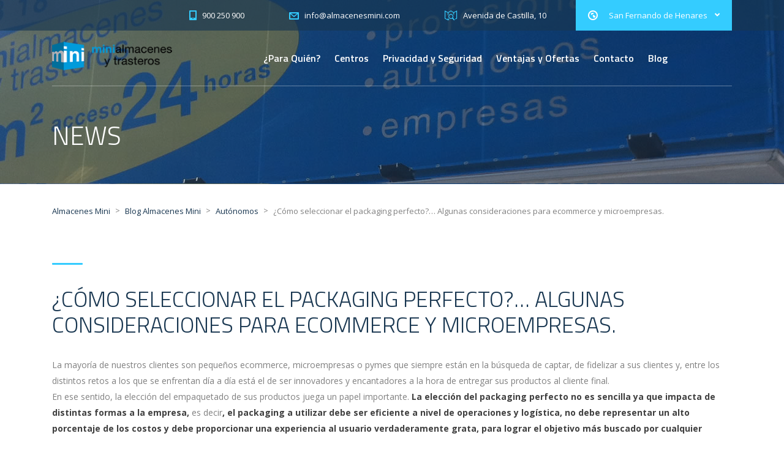

--- FILE ---
content_type: text/html; charset=UTF-8
request_url: https://almacenesmini.com/como-seleccionar-el-packaging-perfecto/
body_size: 11559
content:
<!DOCTYPE html>
<html lang="es" class="no-js">
<head>
	<meta charset="UTF-8">
	<meta name="viewport" content="width=device-width, initial-scale=1">
	<link rel="profile" href="http://gmpg.org/xfn/11">
	<link rel="pingback" href="https://almacenesmini.com/xmlrpc.php">
	<script type="text/javascript">function rgmkInitGoogleMaps(){window.rgmkGoogleMapsCallback=true;try{jQuery(document).trigger("rgmkGoogleMapsLoad")}catch(err){}}</script>
	<!-- This site is optimized with the Yoast SEO plugin v14.9 - https://yoast.com/wordpress/plugins/seo/ -->
	<title>¿Cómo seleccionar el packaging perfecto?... Algunas consideraciones para ecommerce y microempresas. - Almacenes Mini</title>
	<meta name="robots" content="index, follow, max-snippet:-1, max-image-preview:large, max-video-preview:-1" />
	<link rel="canonical" href="https://almacenesmini.com/como-seleccionar-el-packaging-perfecto/" />
	<meta property="og:locale" content="es_ES" />
	<meta property="og:type" content="article" />
	<meta property="og:title" content="¿Cómo seleccionar el packaging perfecto?... Algunas consideraciones para ecommerce y microempresas. - Almacenes Mini" />
	<meta property="og:url" content="https://almacenesmini.com/como-seleccionar-el-packaging-perfecto/" />
	<meta property="og:site_name" content="Almacenes Mini" />
	<meta property="article:published_time" content="2016-03-29T09:31:21+00:00" />
	<meta property="article:modified_time" content="2017-06-14T09:36:02+00:00" />
	<meta property="og:image" content="https://almacenesmini.com/wp-content/uploads/2017/06/como-seleccionar-el-packaging-perfecto-gr.jpg" />
	<meta property="og:image:width" content="600" />
	<meta property="og:image:height" content="250" />
	<meta name="twitter:card" content="summary" />
	<script type="application/ld+json" class="yoast-schema-graph">{"@context":"https://schema.org","@graph":[{"@type":"WebSite","@id":"https://almacenesmini.com/#website","url":"https://almacenesmini.com/","name":"Almacenes Mini","description":"Alquiler de Mini Almacenes, Guardamuebles y Trasteros en Madrid","potentialAction":[{"@type":"SearchAction","target":"https://almacenesmini.com/?s={search_term_string}","query-input":"required name=search_term_string"}],"inLanguage":"es"},{"@type":"ImageObject","@id":"https://almacenesmini.com/como-seleccionar-el-packaging-perfecto/#primaryimage","inLanguage":"es","url":"https://almacenesmini.com/wp-content/uploads/2017/06/como-seleccionar-el-packaging-perfecto-gr.jpg","width":600,"height":250,"caption":"Almacenes Mini - Trasteros"},{"@type":"WebPage","@id":"https://almacenesmini.com/como-seleccionar-el-packaging-perfecto/#webpage","url":"https://almacenesmini.com/como-seleccionar-el-packaging-perfecto/","name":"\u00bfC\u00f3mo seleccionar el packaging perfecto?... Algunas consideraciones para ecommerce y microempresas. - Almacenes Mini","isPartOf":{"@id":"https://almacenesmini.com/#website"},"primaryImageOfPage":{"@id":"https://almacenesmini.com/como-seleccionar-el-packaging-perfecto/#primaryimage"},"datePublished":"2016-03-29T09:31:21+00:00","dateModified":"2017-06-14T09:36:02+00:00","author":{"@id":"https://almacenesmini.com/#/schema/person/9dd3f37467e9ad572ec445cf4f3b6c41"},"inLanguage":"es","potentialAction":[{"@type":"ReadAction","target":["https://almacenesmini.com/como-seleccionar-el-packaging-perfecto/"]}]},{"@type":"Person","@id":"https://almacenesmini.com/#/schema/person/9dd3f37467e9ad572ec445cf4f3b6c41","name":"adminam","image":{"@type":"ImageObject","@id":"https://almacenesmini.com/#personlogo","inLanguage":"es","url":"https://secure.gravatar.com/avatar/824e0a18f2bf20711bb3efc8e1730755?s=96&d=mm&r=g","caption":"adminam"}}]}</script>
	<!-- / Yoast SEO plugin. -->


<link rel='dns-prefetch' href='//consent.cookiefirst.com' />
<link rel='dns-prefetch' href='//www.google.com' />
<link rel='dns-prefetch' href='//fonts.googleapis.com' />
<link rel='dns-prefetch' href='//use.fontawesome.com' />
<link rel='dns-prefetch' href='//s.w.org' />
<link rel="alternate" type="application/rss+xml" title="Almacenes Mini &raquo; Feed" href="https://almacenesmini.com/feed/" />
<link rel="alternate" type="application/rss+xml" title="Almacenes Mini &raquo; Feed de los comentarios" href="https://almacenesmini.com/comments/feed/" />
<!-- This site uses the Google Analytics by MonsterInsights plugin v7.12.2 - Using Analytics tracking - https://www.monsterinsights.com/ -->
<script type="text/javascript" data-cfasync="false">
	var mi_version         = '7.12.2';
	var mi_track_user      = true;
	var mi_no_track_reason = '';
	
	var disableStr = 'ga-disable-UA-8842774-1';

	/* Function to detect opted out users */
	function __gaTrackerIsOptedOut() {
		return document.cookie.indexOf(disableStr + '=true') > -1;
	}

	/* Disable tracking if the opt-out cookie exists. */
	if ( __gaTrackerIsOptedOut() ) {
		window[disableStr] = true;
	}

	/* Opt-out function */
	function __gaTrackerOptout() {
	  document.cookie = disableStr + '=true; expires=Thu, 31 Dec 2099 23:59:59 UTC; path=/';
	  window[disableStr] = true;
	}

	if ( 'undefined' === typeof gaOptout ) {
		function gaOptout() {
			__gaTrackerOptout();
		}
	}
	
	if ( mi_track_user ) {
		(function(i,s,o,g,r,a,m){i['GoogleAnalyticsObject']=r;i[r]=i[r]||function(){
			(i[r].q=i[r].q||[]).push(arguments)},i[r].l=1*new Date();a=s.createElement(o),
			m=s.getElementsByTagName(o)[0];a.async=1;a.src=g;m.parentNode.insertBefore(a,m)
		})(window,document,'script','//www.google-analytics.com/analytics.js','__gaTracker');

		__gaTracker('create', 'UA-8842774-1', 'auto');
		__gaTracker('set', 'forceSSL', true);
		__gaTracker('require', 'displayfeatures');
		__gaTracker('send','pageview');
	} else {
		console.log( "" );
		(function() {
			/* https://developers.google.com/analytics/devguides/collection/analyticsjs/ */
			var noopfn = function() {
				return null;
			};
			var noopnullfn = function() {
				return null;
			};
			var Tracker = function() {
				return null;
			};
			var p = Tracker.prototype;
			p.get = noopfn;
			p.set = noopfn;
			p.send = noopfn;
			var __gaTracker = function() {
				var len = arguments.length;
				if ( len === 0 ) {
					return;
				}
				var f = arguments[len-1];
				if ( typeof f !== 'object' || f === null || typeof f.hitCallback !== 'function' ) {
					console.log( 'Función desactivada __gaTracker(' + arguments[0] + " ....) porque no estás siendo rastreado. " + mi_no_track_reason );
					return;
				}
				try {
					f.hitCallback();
				} catch (ex) {

				}
			};
			__gaTracker.create = function() {
				return new Tracker();
			};
			__gaTracker.getByName = noopnullfn;
			__gaTracker.getAll = function() {
				return [];
			};
			__gaTracker.remove = noopfn;
			window['__gaTracker'] = __gaTracker;
					})();
		}
</script>
<!-- / Google Analytics by MonsterInsights -->
		<script type="text/javascript">
			window._wpemojiSettings = {"baseUrl":"https:\/\/s.w.org\/images\/core\/emoji\/13.0.0\/72x72\/","ext":".png","svgUrl":"https:\/\/s.w.org\/images\/core\/emoji\/13.0.0\/svg\/","svgExt":".svg","source":{"concatemoji":"https:\/\/almacenesmini.com\/wp-includes\/js\/wp-emoji-release.min.js?ver=5.5.4"}};
			!function(e,a,t){var n,r,o,i=a.createElement("canvas"),p=i.getContext&&i.getContext("2d");function s(e,t){var a=String.fromCharCode;p.clearRect(0,0,i.width,i.height),p.fillText(a.apply(this,e),0,0);e=i.toDataURL();return p.clearRect(0,0,i.width,i.height),p.fillText(a.apply(this,t),0,0),e===i.toDataURL()}function c(e){var t=a.createElement("script");t.src=e,t.defer=t.type="text/javascript",a.getElementsByTagName("head")[0].appendChild(t)}for(o=Array("flag","emoji"),t.supports={everything:!0,everythingExceptFlag:!0},r=0;r<o.length;r++)t.supports[o[r]]=function(e){if(!p||!p.fillText)return!1;switch(p.textBaseline="top",p.font="600 32px Arial",e){case"flag":return s([127987,65039,8205,9895,65039],[127987,65039,8203,9895,65039])?!1:!s([55356,56826,55356,56819],[55356,56826,8203,55356,56819])&&!s([55356,57332,56128,56423,56128,56418,56128,56421,56128,56430,56128,56423,56128,56447],[55356,57332,8203,56128,56423,8203,56128,56418,8203,56128,56421,8203,56128,56430,8203,56128,56423,8203,56128,56447]);case"emoji":return!s([55357,56424,8205,55356,57212],[55357,56424,8203,55356,57212])}return!1}(o[r]),t.supports.everything=t.supports.everything&&t.supports[o[r]],"flag"!==o[r]&&(t.supports.everythingExceptFlag=t.supports.everythingExceptFlag&&t.supports[o[r]]);t.supports.everythingExceptFlag=t.supports.everythingExceptFlag&&!t.supports.flag,t.DOMReady=!1,t.readyCallback=function(){t.DOMReady=!0},t.supports.everything||(n=function(){t.readyCallback()},a.addEventListener?(a.addEventListener("DOMContentLoaded",n,!1),e.addEventListener("load",n,!1)):(e.attachEvent("onload",n),a.attachEvent("onreadystatechange",function(){"complete"===a.readyState&&t.readyCallback()})),(n=t.source||{}).concatemoji?c(n.concatemoji):n.wpemoji&&n.twemoji&&(c(n.twemoji),c(n.wpemoji)))}(window,document,window._wpemojiSettings);
		</script>
		<style type="text/css">
img.wp-smiley,
img.emoji {
	display: inline !important;
	border: none !important;
	box-shadow: none !important;
	height: 1em !important;
	width: 1em !important;
	margin: 0 .07em !important;
	vertical-align: -0.1em !important;
	background: none !important;
	padding: 0 !important;
}
</style>
	<link rel='stylesheet' id='wp-block-library-css'  href='https://almacenesmini.com/wp-includes/css/dist/block-library/style.min.css?ver=5.5.4' type='text/css' media='all' />
<link rel='stylesheet' id='contact-form-7-css'  href='https://almacenesmini.com/wp-content/plugins/contact-form-7/includes/css/styles.css?ver=5.2.2' type='text/css' media='all' />
<link rel='stylesheet' id='cookiefirst-plugin-css'  href='https://almacenesmini.com/wp-content/plugins/cookiefirst-plugin/public/css/cookiefirst-plugin-public.css?ver=1.0.0' type='text/css' media='all' />
<link rel='stylesheet' id='tp_twitter_plugin_css-css'  href='https://almacenesmini.com/wp-content/plugins/recent-tweets-widget/tp_twitter_plugin.css?ver=1.0' type='text/css' media='screen' />
<link rel='stylesheet' id='wpcf7-redirect-script-frontend-css'  href='https://almacenesmini.com/wp-content/plugins/wpcf7-redirect/build/css/wpcf7-redirect-frontend.min.css?ver=5.5.4' type='text/css' media='all' />
<link rel='stylesheet' id='bootstrap-css'  href='https://almacenesmini.com/wp-content/themes/transcargo/assets/css/bootstrap.min.css?ver=2.4' type='text/css' media='all' />
<link rel='stylesheet' id='transcargo-stm-css'  href='https://almacenesmini.com/wp-content/uploads/stm_fonts/stm/stm.css?ver=2.4' type='text/css' media='all' />
<link rel='stylesheet' id='transcargo-style-css'  href='https://almacenesmini.com/wp-content/themes/transcargo/style.css?ver=2.4' type='text/css' media='all' />
<link rel='stylesheet' id='transcargo-font-awesome-css'  href='https://almacenesmini.com/wp-content/themes/transcargo/assets/css/font-awesome.min.css?ver=2.4' type='text/css' media='all' />
<link rel='stylesheet' id='transcargo-select2.min.css-css'  href='https://almacenesmini.com/wp-content/themes/transcargo/assets/css/select2.min.css?ver=2.4' type='text/css' media='all' />
<link rel='stylesheet' id='transcargo-default-font-css'  href='https://fonts.googleapis.com/css?family=Open+Sans%3A400%2C300%2C300italic%2C400italic%2C600%2C600italic%2C700%2C700italic%2C800%2C800italic%26subset%3Dlatin%2Cgreek%2Cgreek-ext%2Cvietnamese%2Ccyrillic-ext%2Clatin-ext%2Ccyrillic%7CTitillium+Web%3A400%2C200%2C200italic%2C300%2C300italic%2C400italic%2C600%2C600italic%2C700%2C700italic%2C900%26subset%3Dlatin%2Cgreek%2Cgreek-ext%2Cvietnamese%2Ccyrillic-ext%2Clatin-ext%2Ccyrillic&#038;subset=latin%2Clatin-ext&#038;ver=2.4' type='text/css' media='all' />
<link rel='stylesheet' id='js_composer_front-css'  href='https://almacenesmini.com/wp-content/plugins/js_composer/assets/css/js_composer.min.css?ver=5.0.1' type='text/css' media='all' />
<style id='js_composer_front-inline-css' type='text/css'>
#header{ background-image: url(https://almacenesmini.com/wp-content/uploads/2017/06/img-cabecera-centro-san-fernando-henares.jpg); background-repeat: repeat; }.classname { background: #000; } .top_search .top_search_form form .vc_general.vc_btn3.vc_btn3-size-md.vc_btn3-icon-right { margin-top: -70px; width: 240px; height: 55px; padding: 15px 30px 15px 30px; } .top_search .top_search_form form .vc_general.vc_btn3.vc_btn3-size-md.vc_btn3-icon-right:hover { background: #34ccff; color: #183650; } .top_search .top_search_form { padding: 20px 10px 5px; width: 260px; } .top_search .top_search_form form .form-group:nth-child(2) { margin-top: 70px; margin-left: 2px; text-align: center; } .page-id-1755 h1:before, .page-id-1755 .h1:before, .page-id-1755 h2:before, .page-id-1755 .h2:before, .page-id-1755 h3:before, .page-id-1755 .h3:before, .page-id-1755 h4:before, .page-id-1755 .h4:before, .page-id-1755 h5:before,.page-id-1755 .h5:before, .page-id-1755 h6:before, .page-id-1755 .h6:before { border-bottom: none; } .page-id-1755 .infobox { background: #f7f7f7; border: 1px solid #efefef; margin: 0 0 20px; padding: 25px; } .page-id-1755 textarea { height: 63px; } .page-id-1345 h1:before ,.page-id-1345 h3:before { border-bottom: none; } .page-id-1345 textarea { height: 63px; } @media(min-width: 768px) { #menu-primary-menu { margin-left: 86px; margin-right: 0; float: left; } .top_nav_wr .top_nav ul.top_nav_menu li { padding: 0; margin-left: 23px; } ul.sub-menu li { margin-left: 0 !important; } } @media(max-width: 767px) { .top_nav_wr .top_nav .top_mobile_menu_wr .mobile_search_form form button { background: #183650; float: left; display: block; position: relative; width: 240px; height: 55px; padding: 15px 30px 15px 30px !important; } #clear-search-form-mobile { clear: both; margin: 0 0 15px 0; } .top_nav_wr .top_nav .top_mobile_menu_wr .mobile_search_form { padding-bottom: 9px; } } .information-new-background { background-color: #99E5FF !important; padding: 13px 0 !important; }
</style>
<link rel='stylesheet' id='bfa-font-awesome-css'  href='https://use.fontawesome.com/releases/v5.15.4/css/all.css?ver=2.0.3' type='text/css' media='all' />
<link rel='stylesheet' id='bfa-font-awesome-v4-shim-css'  href='https://use.fontawesome.com/releases/v5.15.4/css/v4-shims.css?ver=2.0.3' type='text/css' media='all' />
<style id='bfa-font-awesome-v4-shim-inline-css' type='text/css'>

			@font-face {
				font-family: 'FontAwesome';
				src: url('https://use.fontawesome.com/releases/v5.15.4/webfonts/fa-brands-400.eot'),
				url('https://use.fontawesome.com/releases/v5.15.4/webfonts/fa-brands-400.eot?#iefix') format('embedded-opentype'),
				url('https://use.fontawesome.com/releases/v5.15.4/webfonts/fa-brands-400.woff2') format('woff2'),
				url('https://use.fontawesome.com/releases/v5.15.4/webfonts/fa-brands-400.woff') format('woff'),
				url('https://use.fontawesome.com/releases/v5.15.4/webfonts/fa-brands-400.ttf') format('truetype'),
				url('https://use.fontawesome.com/releases/v5.15.4/webfonts/fa-brands-400.svg#fontawesome') format('svg');
			}

			@font-face {
				font-family: 'FontAwesome';
				src: url('https://use.fontawesome.com/releases/v5.15.4/webfonts/fa-solid-900.eot'),
				url('https://use.fontawesome.com/releases/v5.15.4/webfonts/fa-solid-900.eot?#iefix') format('embedded-opentype'),
				url('https://use.fontawesome.com/releases/v5.15.4/webfonts/fa-solid-900.woff2') format('woff2'),
				url('https://use.fontawesome.com/releases/v5.15.4/webfonts/fa-solid-900.woff') format('woff'),
				url('https://use.fontawesome.com/releases/v5.15.4/webfonts/fa-solid-900.ttf') format('truetype'),
				url('https://use.fontawesome.com/releases/v5.15.4/webfonts/fa-solid-900.svg#fontawesome') format('svg');
			}

			@font-face {
				font-family: 'FontAwesome';
				src: url('https://use.fontawesome.com/releases/v5.15.4/webfonts/fa-regular-400.eot'),
				url('https://use.fontawesome.com/releases/v5.15.4/webfonts/fa-regular-400.eot?#iefix') format('embedded-opentype'),
				url('https://use.fontawesome.com/releases/v5.15.4/webfonts/fa-regular-400.woff2') format('woff2'),
				url('https://use.fontawesome.com/releases/v5.15.4/webfonts/fa-regular-400.woff') format('woff'),
				url('https://use.fontawesome.com/releases/v5.15.4/webfonts/fa-regular-400.ttf') format('truetype'),
				url('https://use.fontawesome.com/releases/v5.15.4/webfonts/fa-regular-400.svg#fontawesome') format('svg');
				unicode-range: U+F004-F005,U+F007,U+F017,U+F022,U+F024,U+F02E,U+F03E,U+F044,U+F057-F059,U+F06E,U+F070,U+F075,U+F07B-F07C,U+F080,U+F086,U+F089,U+F094,U+F09D,U+F0A0,U+F0A4-F0A7,U+F0C5,U+F0C7-F0C8,U+F0E0,U+F0EB,U+F0F3,U+F0F8,U+F0FE,U+F111,U+F118-F11A,U+F11C,U+F133,U+F144,U+F146,U+F14A,U+F14D-F14E,U+F150-F152,U+F15B-F15C,U+F164-F165,U+F185-F186,U+F191-F192,U+F1AD,U+F1C1-F1C9,U+F1CD,U+F1D8,U+F1E3,U+F1EA,U+F1F6,U+F1F9,U+F20A,U+F247-F249,U+F24D,U+F254-F25B,U+F25D,U+F267,U+F271-F274,U+F279,U+F28B,U+F28D,U+F2B5-F2B6,U+F2B9,U+F2BB,U+F2BD,U+F2C1-F2C2,U+F2D0,U+F2D2,U+F2DC,U+F2ED,U+F328,U+F358-F35B,U+F3A5,U+F3D1,U+F410,U+F4AD;
			}
		
</style>
<script type='text/javascript' id='monsterinsights-frontend-script-js-extra'>
/* <![CDATA[ */
var monsterinsights_frontend = {"js_events_tracking":"true","download_extensions":"doc,pdf,ppt,zip,xls,docx,pptx,xlsx","inbound_paths":"[]","home_url":"https:\/\/almacenesmini.com","hash_tracking":"false"};
/* ]]> */
</script>
<script type='text/javascript' src='https://almacenesmini.com/wp-content/plugins/google-analytics-for-wordpress/assets/js/frontend.min.js?ver=7.12.2' id='monsterinsights-frontend-script-js'></script>
<script type='text/javascript' src='https://almacenesmini.com/wp-includes/js/jquery/jquery.js?ver=1.12.4-wp' id='jquery-core-js'></script>
<script type='text/javascript' src='https://almacenesmini.com/wp-content/plugins/cookiefirst-plugin/public/js/cookiefirst-plugin-public.js?ver=1.0.0' id='cookiefirst-plugin-js'></script>
<script type='text/javascript' src='https://consent.cookiefirst.com/sites/almacenesmini.com-df3dc979-ee91-42f9-b802-34224a57f2c8/consent.js?ver=5.5.4' id='cookiefirst-script-js'></script>
<link rel="https://api.w.org/" href="https://almacenesmini.com/wp-json/" /><link rel="alternate" type="application/json" href="https://almacenesmini.com/wp-json/wp/v2/posts/1531" /><link rel="EditURI" type="application/rsd+xml" title="RSD" href="https://almacenesmini.com/xmlrpc.php?rsd" />
<link rel="wlwmanifest" type="application/wlwmanifest+xml" href="https://almacenesmini.com/wp-includes/wlwmanifest.xml" /> 
<meta name="generator" content="WordPress 5.5.4" />
<link rel='shortlink' href='https://almacenesmini.com/?p=1531' />
<link rel="alternate" type="application/json+oembed" href="https://almacenesmini.com/wp-json/oembed/1.0/embed?url=https%3A%2F%2Falmacenesmini.com%2Fcomo-seleccionar-el-packaging-perfecto%2F" />
<link rel="alternate" type="text/xml+oembed" href="https://almacenesmini.com/wp-json/oembed/1.0/embed?url=https%3A%2F%2Falmacenesmini.com%2Fcomo-seleccionar-el-packaging-perfecto%2F&#038;format=xml" />

<!--BEGIN: TRACKING CODE MANAGER (v2.5.0) BY INTELLYWP.COM IN HEAD//-->
<!-- Global site tag (gtag.js) - Google Ads: 976071467 -->
<script async src="https://www.googletagmanager.com/gtag/js?id=AW-976071467"></script>
<script>
window.dataLayer = window.dataLayer || [];
function gtag(){dataLayer.push(arguments);}
gtag('js', new Date());
gtag('config', 'AW-976071467');
</script>
<!--END: https://wordpress.org/plugins/tracking-code-manager IN HEAD//--><style type="text/css">.recentcomments a{display:inline !important;padding:0 !important;margin:0 !important;}</style><meta name="generator" content="Powered by Visual Composer - drag and drop page builder for WordPress."/>
<!--[if lte IE 9]><link rel="stylesheet" type="text/css" href="https://almacenesmini.com/wp-content/plugins/js_composer/assets/css/vc_lte_ie9.min.css" media="screen"><![endif]--><meta name="generator" content="Powered by Slider Revolution 6.7.38 - responsive, Mobile-Friendly Slider Plugin for WordPress with comfortable drag and drop interface." />
<link rel="icon" href="https://almacenesmini.com/wp-content/uploads/2017/06/favicon-40x40.jpg" sizes="32x32" />
<link rel="icon" href="https://almacenesmini.com/wp-content/uploads/2017/06/favicon.jpg" sizes="192x192" />
<link rel="apple-touch-icon" href="https://almacenesmini.com/wp-content/uploads/2017/06/favicon.jpg" />
<meta name="msapplication-TileImage" content="https://almacenesmini.com/wp-content/uploads/2017/06/favicon.jpg" />
<script>function setREVStartSize(e){
			//window.requestAnimationFrame(function() {
				window.RSIW = window.RSIW===undefined ? window.innerWidth : window.RSIW;
				window.RSIH = window.RSIH===undefined ? window.innerHeight : window.RSIH;
				try {
					var pw = document.getElementById(e.c).parentNode.offsetWidth,
						newh;
					pw = pw===0 || isNaN(pw) || (e.l=="fullwidth" || e.layout=="fullwidth") ? window.RSIW : pw;
					e.tabw = e.tabw===undefined ? 0 : parseInt(e.tabw);
					e.thumbw = e.thumbw===undefined ? 0 : parseInt(e.thumbw);
					e.tabh = e.tabh===undefined ? 0 : parseInt(e.tabh);
					e.thumbh = e.thumbh===undefined ? 0 : parseInt(e.thumbh);
					e.tabhide = e.tabhide===undefined ? 0 : parseInt(e.tabhide);
					e.thumbhide = e.thumbhide===undefined ? 0 : parseInt(e.thumbhide);
					e.mh = e.mh===undefined || e.mh=="" || e.mh==="auto" ? 0 : parseInt(e.mh,0);
					if(e.layout==="fullscreen" || e.l==="fullscreen")
						newh = Math.max(e.mh,window.RSIH);
					else{
						e.gw = Array.isArray(e.gw) ? e.gw : [e.gw];
						for (var i in e.rl) if (e.gw[i]===undefined || e.gw[i]===0) e.gw[i] = e.gw[i-1];
						e.gh = e.el===undefined || e.el==="" || (Array.isArray(e.el) && e.el.length==0)? e.gh : e.el;
						e.gh = Array.isArray(e.gh) ? e.gh : [e.gh];
						for (var i in e.rl) if (e.gh[i]===undefined || e.gh[i]===0) e.gh[i] = e.gh[i-1];
											
						var nl = new Array(e.rl.length),
							ix = 0,
							sl;
						e.tabw = e.tabhide>=pw ? 0 : e.tabw;
						e.thumbw = e.thumbhide>=pw ? 0 : e.thumbw;
						e.tabh = e.tabhide>=pw ? 0 : e.tabh;
						e.thumbh = e.thumbhide>=pw ? 0 : e.thumbh;
						for (var i in e.rl) nl[i] = e.rl[i]<window.RSIW ? 0 : e.rl[i];
						sl = nl[0];
						for (var i in nl) if (sl>nl[i] && nl[i]>0) { sl = nl[i]; ix=i;}
						var m = pw>(e.gw[ix]+e.tabw+e.thumbw) ? 1 : (pw-(e.tabw+e.thumbw)) / (e.gw[ix]);
						newh =  (e.gh[ix] * m) + (e.tabh + e.thumbh);
					}
					var el = document.getElementById(e.c);
					if (el!==null && el) el.style.height = newh+"px";
					el = document.getElementById(e.c+"_wrapper");
					if (el!==null && el) {
						el.style.height = newh+"px";
						el.style.display = "block";
					}
				} catch(e){
					console.log("Failure at Presize of Slider:" + e)
				}
			//});
		  };</script>
<style type="text/css" title="dynamic-css" class="options-output">.top_nav_wr .top_nav .logo a img{width:196px;}.top_nav_wr .top_nav .logo a img{height:47px;}#footer .widgets_row .footer_logo a img{width:200px;}#footer .widgets_row .footer_logo a img{height:61px;}</style>
<noscript><style type="text/css"> .wpb_animate_when_almost_visible { opacity: 1; }</style></noscript></head>

<body class="post-template-default single single-post postid-1531 single-format-standard header_style_4 wpb-js-composer js-comp-ver-5.0.1 vc_responsive">
<div id="main">
	<div id="wrapper">
	<header id="header">
					<div class="top_bar">
				<div class="container">
										<div class="top_bar_info_wr">
													<div class="top_bar_info_switcher">
								<div class="active">
									<i class="stm-globe"></i>
									<span>San Fernando de Henares</span>
								</div>
								<ul>
																			<li>
											<a href="#top_bar_info_1">San Fernando de Henares</a>
										</li>
																			<li>
											<a href="#top_bar_info_2">Alcalá de Henares</a>
										</li>
																			<li>
											<a href="#top_bar_info_3">Madrid - Pintor Rosales</a>
										</li>
																			<li>
											<a href="#top_bar_info_4">Madrid Arturo Soria - C/Alcalá</a>
										</li>
																			<li>
											<a href="#top_bar_info_5">Torrejón de Ardoz</a>
										</li>
																	</ul>
							</div>
																											<ul class="top_bar_info" id="top_bar_info_1" style="display: block;">
																			<li>
											<i class="stm-iphone"></i>
											<span>900 250 900</span>
										</li>
																												<li>
											<a href="mailto:&#105;n&#102;o&#64;a&#108;m&#97;c&#101;nesm&#105;&#110;i&#46;&#99;&#111;m">
												<i class="stm-email"></i>
												<span>&#105;n&#102;&#111;&#64;&#97;&#108;&#109;acenes&#109;ini.c&#111;&#109;</span>
											</a>
										</li>
																												<li>
											<i class="stm-tracking"></i>
											<span>Avenida de Castilla, 10</span>
										</li>
																	</ul>
															<ul class="top_bar_info" id="top_bar_info_2">
																			<li>
											<i class="stm-iphone"></i>
											<span>91 878 60 60 / 692 435 201</span>
										</li>
																												<li>
											<a href="mailto:&#105;&#110;f&#111;&#97;&#108;ca&#108;a&#64;&#97;&#108;&#109;&#97;c&#101;ne&#115;m&#105;&#110;i.c&#111;&#109;">
												<i class="stm-email"></i>
												<span>&#105;n&#102;&#111;&#97;l&#99;&#97;&#108;a&#64;&#97;&#108;&#109;acenes&#109;in&#105;.&#99;o&#109;</span>
											</a>
										</li>
																												<li>
											<i class="stm-tracking"></i>
											<span>Francisco Alonso, 10 P.I.Santa Rosa.</span>
										</li>
																	</ul>
															<ul class="top_bar_info" id="top_bar_info_3">
																			<li>
											<i class="stm-iphone"></i>
											<span>91 655 58 78 / 902 16 18 18</span>
										</li>
																												<li>
											<a href="mailto:&#105;&#110;f&#111;&#112;&#105;nto&#114;r&#111;&#115;a&#108;es&#64;almacenes&#109;ini&#46;c&#111;m">
												<i class="stm-email"></i>
												<span>i&#110;f&#111;p&#105;nt&#111;rr&#111;sa&#108;&#101;s&#64;&#97;lma&#99;en&#101;&#115;&#109;i&#110;i&#46;&#99;&#111;m</span>
											</a>
										</li>
																												<li>
											<i class="stm-tracking"></i>
											<span>Juan Álvarez Mendizábal, 37</span>
										</li>
																	</ul>
															<ul class="top_bar_info" id="top_bar_info_4">
																			<li>
											<i class="stm-iphone"></i>
											<span>91 828 06 05 / 630 83 13 09 </span>
										</li>
																												<li>
											<a href="mailto:&#105;n&#102;oar&#116;&#117;ro&#115;o&#114;&#105;a&#64;&#97;l&#109;&#97;&#99;&#101;&#110;&#101;s&#109;&#105;&#110;&#105;.&#99;&#111;&#109;">
												<i class="stm-email"></i>
												<span>i&#110;&#102;oa&#114;&#116;&#117;&#114;o&#115;o&#114;&#105;&#97;&#64;a&#108;&#109;&#97;c&#101;&#110;es&#109;ini&#46;c&#111;m</span>
											</a>
										</li>
																												<li>
											<i class="stm-tracking"></i>
											<span>La Marquesa de Torrecilla, 4</span>
										</li>
																	</ul>
															<ul class="top_bar_info" id="top_bar_info_5">
																			<li>
											<i class="stm-iphone"></i>
											<span>91 655 58 78 / 902 16 18 18</span>
										</li>
																																					<li>
											<i class="stm-tracking"></i>
											<span>info@almacenesmini.com</span>
										</li>
																	</ul>
																		</div>
				</div>
			</div>
				<div class="top_nav_wr">
			<div class="top_nav_affix">
				<div class="container">
					<div class="top_nav">
						<div id="menu_toggle">
							<button></button>
						</div>
						<div class="media">
							<div class="media-left media-middle">
								<div class="logo">
									<a href="https://almacenesmini.com/"><img src="https://almacenesmini.com/wp-content/uploads/2017/06/logo-almacenes-mini.png" alt="Almacenes Mini" /></a>								</div>
								<div class="mobile_logo">
									<a href="https://almacenesmini.com/"><img src="https://almacenesmini.com/wp-content/uploads/2017/06/logo-almacenes-mini.png" alt="Almacenes Mini" /></a>								</div>
							</div>
							<div class="media-body media-middle">
								<div class="top_nav_menu_wr">
									<ul id="menu-primary-menu" class="top_nav_menu"><li id="menu-item-1438" class="menu-item menu-item-type-custom menu-item-object-custom menu-item-has-children menu-item-1438"><a href="#">¿Para Quién?</a>
<ul class="sub-menu">
	<li id="menu-item-1709" class="menu-item menu-item-type-post_type menu-item-object-page menu-item-1709"><a href="https://almacenesmini.com/almacenes-y-trasteros-particulares/">Para Particulares</a></li>
	<li id="menu-item-1721" class="menu-item menu-item-type-post_type menu-item-object-page menu-item-1721"><a href="https://almacenesmini.com/almacenes-y-trasteros-autonomos/">Empresas y Autónomos</a></li>
</ul>
</li>
<li id="menu-item-1378" class="menu-item menu-item-type-custom menu-item-object-custom menu-item-has-children menu-item-1378"><a href="#">Centros</a>
<ul class="sub-menu">
	<li id="menu-item-1384" class="menu-item menu-item-type-post_type menu-item-object-page menu-item-1384"><a href="https://almacenesmini.com/almacenes-trasteros-san-fernando-henares/">San Fernando de Henares</a></li>
	<li id="menu-item-1575" class="menu-item menu-item-type-post_type menu-item-object-page menu-item-1575"><a href="https://almacenesmini.com/almacenes-trasteros-alcala-de-henares/">Alcalá de Henares</a></li>
	<li id="menu-item-2018" class="menu-item menu-item-type-post_type menu-item-object-page menu-item-2018"><a href="https://almacenesmini.com/almacenes-trasteros-madrid-arturo-soria/">Madrid Arturo Soria &#8211; C/Alcalá</a></li>
	<li id="menu-item-1591" class="menu-item menu-item-type-post_type menu-item-object-page menu-item-1591"><a href="https://almacenesmini.com/almacenes-trasteros-torrejon-de-ardoz/">Torrejón de Ardoz</a></li>
</ul>
</li>
<li id="menu-item-1416" class="menu-item menu-item-type-post_type menu-item-object-page menu-item-1416"><a href="https://almacenesmini.com/privacidad-y-seguridad-trasteros/">Privacidad y Seguridad</a></li>
<li id="menu-item-1610" class="menu-item menu-item-type-custom menu-item-object-custom menu-item-has-children menu-item-1610"><a href="#">Ventajas y Ofertas</a>
<ul class="sub-menu">
	<li id="menu-item-1643" class="menu-item menu-item-type-post_type menu-item-object-page menu-item-1643"><a href="https://almacenesmini.com/facilidades-y-ventajas-de-un-trastero/">Facilidades y Ventajas</a></li>
	<li id="menu-item-1686" class="menu-item menu-item-type-post_type menu-item-object-page menu-item-1686"><a href="https://almacenesmini.com/ofertas-almacenes-y-trasteros/">Ofertas</a></li>
</ul>
</li>
<li id="menu-item-1348" class="menu-item menu-item-type-post_type menu-item-object-page menu-item-1348"><a href="https://almacenesmini.com/contacto/">Contacto</a></li>
<li id="menu-item-1426" class="menu-item menu-item-type-post_type menu-item-object-page current_page_parent menu-item-1426"><a href="https://almacenesmini.com/?page_id=49">Blog</a></li>
</ul>								</div>
							</div>
													</div>
						<div class="top_mobile_menu_wr">
							<ul id="menu-primary-menu-1" class="top_mobile_menu"><li class="menu-item menu-item-type-custom menu-item-object-custom menu-item-has-children menu-item-1438"><a href="#">¿Para Quién?</a>
<ul class="sub-menu">
	<li class="menu-item menu-item-type-post_type menu-item-object-page menu-item-1709"><a href="https://almacenesmini.com/almacenes-y-trasteros-particulares/">Para Particulares</a></li>
	<li class="menu-item menu-item-type-post_type menu-item-object-page menu-item-1721"><a href="https://almacenesmini.com/almacenes-y-trasteros-autonomos/">Empresas y Autónomos</a></li>
</ul>
</li>
<li class="menu-item menu-item-type-custom menu-item-object-custom menu-item-has-children menu-item-1378"><a href="#">Centros</a>
<ul class="sub-menu">
	<li class="menu-item menu-item-type-post_type menu-item-object-page menu-item-1384"><a href="https://almacenesmini.com/almacenes-trasteros-san-fernando-henares/">San Fernando de Henares</a></li>
	<li class="menu-item menu-item-type-post_type menu-item-object-page menu-item-1575"><a href="https://almacenesmini.com/almacenes-trasteros-alcala-de-henares/">Alcalá de Henares</a></li>
	<li class="menu-item menu-item-type-post_type menu-item-object-page menu-item-2018"><a href="https://almacenesmini.com/almacenes-trasteros-madrid-arturo-soria/">Madrid Arturo Soria &#8211; C/Alcalá</a></li>
	<li class="menu-item menu-item-type-post_type menu-item-object-page menu-item-1591"><a href="https://almacenesmini.com/almacenes-trasteros-torrejon-de-ardoz/">Torrejón de Ardoz</a></li>
</ul>
</li>
<li class="menu-item menu-item-type-post_type menu-item-object-page menu-item-1416"><a href="https://almacenesmini.com/privacidad-y-seguridad-trasteros/">Privacidad y Seguridad</a></li>
<li class="menu-item menu-item-type-custom menu-item-object-custom menu-item-has-children menu-item-1610"><a href="#">Ventajas y Ofertas</a>
<ul class="sub-menu">
	<li class="menu-item menu-item-type-post_type menu-item-object-page menu-item-1643"><a href="https://almacenesmini.com/facilidades-y-ventajas-de-un-trastero/">Facilidades y Ventajas</a></li>
	<li class="menu-item menu-item-type-post_type menu-item-object-page menu-item-1686"><a href="https://almacenesmini.com/ofertas-almacenes-y-trasteros/">Ofertas</a></li>
</ul>
</li>
<li class="menu-item menu-item-type-post_type menu-item-object-page menu-item-1348"><a href="https://almacenesmini.com/contacto/">Contacto</a></li>
<li class="menu-item menu-item-type-post_type menu-item-object-page current_page_parent menu-item-1426"><a href="https://almacenesmini.com/?page_id=49">Blog</a></li>
</ul>													</div>
					</div>
				</div>
			</div>
		</div>
		
	<div class="page_title">
		<div class="container">
			<h1>News</h1>
		</div>
	</div>
	</header>
	<div id="content">			<div class="breadcrumbs">
				<div class="container">
					<!-- Breadcrumb NavXT 6.5.0 -->
<span property="itemListElement" typeof="ListItem"><a property="item" typeof="WebPage" title="Ir a Almacenes Mini." href="https://almacenesmini.com" class="home" ><span property="name">Almacenes Mini</span></a><meta property="position" content="1"></span> &gt; <span property="itemListElement" typeof="ListItem"><a property="item" typeof="WebPage" title="Ir a Blog Almacenes Mini." href="https://almacenesmini.com/?page_id=49" class="post-root post post-post" ><span property="name">Blog Almacenes Mini</span></a><meta property="position" content="2"></span> &gt; <span property="itemListElement" typeof="ListItem"><a property="item" typeof="WebPage" title="Ira a los archivos de la categoría Autónomos." href="https://almacenesmini.com/category/autonomos/" class="taxonomy category" ><span property="name">Autónomos</span></a><meta property="position" content="3"></span> &gt; <span property="itemListElement" typeof="ListItem"><span property="name" class="post post-post current-item">¿Cómo seleccionar el packaging perfecto?&#8230; Algunas consideraciones para ecommerce y microempresas.</span><meta property="url" content="https://almacenesmini.com/como-seleccionar-el-packaging-perfecto/"><meta property="position" content="4"></span>				</div>
			</div>
		<article id="post-1531" class="post-1531 post type-post status-publish format-standard has-post-thumbnail hentry category-autonomos category-pymes category-soluciones category-trasteros tag-almacenamiento tag-ecommerce tag-guardamuebles tag-microempresas tag-trasteros">

	<div class="container">

					<div class="vc_row wpb_row vc_row-fluid"><div class="wpb_column vc_column_container vc_col-sm-12"><div class="vc_column-inner "><div class="wpb_wrapper"><h2 style="text-align: left" class="vc_custom_heading">¿Cómo seleccionar el packaging perfecto?&#8230; Algunas consideraciones para ecommerce y microempresas.</h2>
	<div class="wpb_text_column wpb_content_element ">
		<div class="wpb_wrapper">
			<p>La mayoría de nuestros clientes son pequeños ecommerce, microempresas o pymes que siempre están en la búsqueda de captar, de fidelizar a sus clientes y, entre los distintos retos a los que se enfrentan día a día está el de ser innovadores y encantadores a la hora de entregar sus productos al cliente final.<br />
En ese sentido, la elección del empaquetado de sus productos juega un papel importante. <strong>La elección del packaging perfecto no es sencilla ya que impacta de distintas formas a la empresa, </strong>es decir<strong>, el packaging a utilizar debe ser eficiente a nivel de operaciones y logística, no debe representar un alto porcentaje de los costos y debe proporcionar una experiencia al usuario verdaderamente grata, para lograr el objetivo más buscado por cualquier empresa, un cliente satisfecho.</strong></p>

		</div>
	</div>

	<div class="wpb_single_image wpb_content_element vc_align_center">
		
		<figure class="wpb_wrapper vc_figure">
			<div class="vc_single_image-wrapper   vc_box_border_grey"><img width="600" height="250" src="https://almacenesmini.com/wp-content/uploads/2017/06/como-seleccionar-el-packaging-perfecto-gr.jpg" class="vc_single_image-img attachment-full" alt="Almacenes Mini - Trasteros" loading="lazy" srcset="https://almacenesmini.com/wp-content/uploads/2017/06/como-seleccionar-el-packaging-perfecto-gr.jpg 600w, https://almacenesmini.com/wp-content/uploads/2017/06/como-seleccionar-el-packaging-perfecto-gr-300x125.jpg 300w" sizes="(max-width: 600px) 100vw, 600px" /></div>
		</figure>
	</div>

	<div class="wpb_text_column wpb_content_element ">
		<div class="wpb_wrapper">
			<p>Por este motivo nos hemos animado a recopilar algunas consideraciones que podrías hacer antes de hacer la selección del packaging perfecto para tus mercancías:</p>
<ul>
<li>Recuerda que <strong>un packaging atractivo añade valor al producto final, valor que es percibido por el cliente</strong>.</li>
<li><strong>Debe estar totalmente adaptado para el tipo de producto que vendas</strong> (forma y tamaño).</li>
<li>El diseño juega un papel importante, un packaging que identifique tu marca sin duda será lo ideal. <strong>Trata de usar los colores de tu marca, tu logo y materiales que identifiquen o hagan alusión a tu empresa</strong>.</li>
<li><strong>Puedes incluir mensajes que identifiquen tu marca</strong> y que te acerquen a tu cliente.</li>
<li><strong>Puedes darle la opción a tu cliente de que personalice sus cajas.</strong> Por ejemplo, si eres un ecommerce de vinos, puedes darle la opción al cliente de que agregue en la caja algún detalle, como un dibujo o una frase que este considere especial, lo que vendría muy bien si el producto que te están comprando tiene como objetivo ser un obsequio para alguien especial.</li>
<li><strong>¡Recuerda! debe ser practico y económico.</strong></li>
<li>Si usas cajitas para tus productos, <strong>puedes contemplar la idea de utilizar diversos tipos de relleno para brindar una experiencia diferente a tu cliente: virutas de papel o madera, pétalos de flores, etc.</strong></li>
<li>Sea cual sea el packaging que elijas, <strong>cómpralo por volumen, es mucho más económico hacerlo de esta forma.</strong></li>
<li><strong>Puedes usar cajas y productos elaborados con materiales reciclados</strong>, eso sería fantástico, porque además de ayudar al medio ambiente, demostrarás en cierto modo ser una empresa con responsabilidad social corporativa.</li>
<li>Asegúrate que el packaging que elijas, y que el embalaje que elijas, ofrezcan el nivel de seguridad necesario para que tus productos no se deterioren, es decir, estos deben proteger tus productos; <strong>el empaquetado además de ser atractivo, debe garantizar que tu producto llegará en perfectas condiciones al consumidor final.</strong></li>
<li><strong>Asegúrate de conocer cómo será la logística (transporte y entrega) antes de hacer cualquier elección,</strong> ya que la forma en que se realice puede influir en el tipo de packaging y embalaje que escojas.</li>
<li>Es importante que al seleccionar el packeging ideal para tus productos, también pienses que <strong>tu selección debe facilitar también el almacenaje/embalaje, </strong>muchos de nuestros clientes cuentan con trasteros que utilizan para almacenar sus mercancías y tratan de escoger un packaging que puedan almacenar y embalar de una forma práctica.</li>
</ul>
<p>Esperamos que estos ítems te den algunas ideas para que hagas de tus ventas una experiencia diferente, y si eres una empresa que necesita almacenar sus productos, contáctanos, <a href="http://www.almacenesmini.com/contactar-centros-minialmacenes.html">tenemos trasteros y minialmacenes donde podrás almacenar todas tus mercancías.</a></p>

		</div>
	</div>
<div class="post_bottom_wr ">
	<div class="post_bottom media">
	<div class="tags media-body"><a href="https://almacenesmini.com/tag/almacenamiento/" rel="tag">Almacenamiento</a> <a href="https://almacenesmini.com/tag/ecommerce/" rel="tag">ecommerce</a> <a href="https://almacenesmini.com/tag/guardamuebles/" rel="tag">guardamuebles</a> <a href="https://almacenesmini.com/tag/microempresas/" rel="tag">microempresas</a> <a href="https://almacenesmini.com/tag/trasteros/" rel="tag">trasteros</a></div>	</div></div><div class="about_author_wr ">
	</div></div></div></div></div>
		
	</div>
	<!--.container-->

</article> <!-- #post-## --></div> <!--#content-->
</div> <!--#wrapper-->
<footer id="footer">
	<div class="widgets_row">
		<div class="container">
			<div class="footer_widgets">
				<div class="row">
											<div class="col-lg-3 col-md-3 col-sm-6 col-xs-12">
																								<div class="footer_logo">
										<a href="https://almacenesmini.com/">
											<img src="https://almacenesmini.com/wp-content/uploads/2017/09/logo-mini-pie-blanco.png" alt="Almacenes Mini" />
										</a>
									</div>
																									<div class="footer_text">
										<p>Mini es la solución más eficaz, rápida y económica de tener un trastero, guardamueble ó minialmacén adaptado a tus necesidades.</p>
									</div>
																												</div>
											<div class="col-lg-3 col-md-3 col-sm-6 col-xs-12">
														<section id="nav_menu-4" class="widget widget_nav_menu"><h6 class="widget_title">Centros</h6><div class="menu-footer-menu-centros-container"><ul id="menu-footer-menu-centros" class="menu"><li id="menu-item-1661" class="menu-item menu-item-type-custom menu-item-object-custom menu-item-1661"><a href="https://almacenesmini.com/almacenes-trasteros-san-fernando-henares/">San Fernando de Henares</a></li>
<li id="menu-item-1662" class="menu-item menu-item-type-custom menu-item-object-custom menu-item-1662"><a href="https://almacenesmini.com/almacenes-trasteros-alcala-de-henares/">Alcalá de Henares</a></li>
<li id="menu-item-2054" class="menu-item menu-item-type-custom menu-item-object-custom menu-item-2054"><a href="https://almacenesmini.com/almacenes-trasteros-madrid-arturo-soria/">Madrid Arturo Soria &#8211; C/Alcalá</a></li>
<li id="menu-item-1663" class="menu-item menu-item-type-custom menu-item-object-custom menu-item-1663"><a href="https://almacenesmini.com/trasteros-y-guardamuebles-madrid/">Madrid</a></li>
<li id="menu-item-1666" class="menu-item menu-item-type-custom menu-item-object-custom menu-item-1666"><a href="https://almacenesmini.com/almacenes-trasteros-madrid-princesa/">Zona Princesa</a></li>
<li id="menu-item-1667" class="menu-item menu-item-type-custom menu-item-object-custom menu-item-1667"><a href="https://almacenesmini.com/almacenes-trasteros-madrid-arguelles/">Argüelles</a></li>
<li id="menu-item-1668" class="menu-item menu-item-type-custom menu-item-object-custom menu-item-1668"><a href="https://almacenesmini.com/almacenes-trasteros-madrid-moncloa/">Moncloa</a></li>
<li id="menu-item-1664" class="menu-item menu-item-type-custom menu-item-object-custom menu-item-1664"><a href="https://almacenesmini.com/almacenes-trasteros-torrejon-de-ardoz/">Torrejón de Ardoz</a></li>
<li id="menu-item-2360" class="menu-item menu-item-type-post_type menu-item-object-page menu-item-2360"><a href="https://almacenesmini.com/trasteros-y-guardamuebles-corredor-del-henares/">Corredor del Henares</a></li>
</ul></div></section>						</div>
											<div class="col-lg-3 col-md-3 col-sm-6 col-xs-12">
														<section id="text-3" class="widget widget_text"><h6 class="widget_title">ESPACIO PARA TODOS</h6>			<div class="textwidget"><section id="nav_menu-5" class="widget widget_nav_menu">
<div class="menu-footer-menu-centros-container">
<ul id="menu-footer-menu-centros" class="menu">
<li id="menu-item-1661" class="menu-item menu-item-type-custom menu-item-object-custom menu-item-1661"><a href="https://almacenesmini.com/almacenes-y-trasteros-particulares/">Particulares</a></li>
<li id="menu-item-1662" class="menu-item menu-item-type-custom menu-item-object-custom menu-item-1662"><a href="https://almacenesmini.com/almacenes-y-trasteros-autonomos/">Empresas y Autónomos</a></li>
<li id="menu-item-1663" class="menu-item menu-item-type-custom menu-item-object-custom menu-item-1663"><a href="https://almacenesmini.com/privacidad-y-seguridad-trasteros/">Privacidad y Seguridad</a></li>
<li id="menu-item-1664" class="menu-item menu-item-type-custom menu-item-object-custom menu-item-1664"><a href="https://almacenesmini.com/facilidades-y-ventajas-de-un-trastero/">Facilidades y Ventajas</a></li>
<li id="menu-item-1665" class="menu-item menu-item-type-custom menu-item-object-custom menu-item-1665"><a href="https://almacenesmini.com/ofertas-almacenes-y-trasteros/">Ofertas</a></li>
<li id="menu-item-1666" class="menu-item menu-item-type-custom menu-item-object-custom menu-item-1666"><a href="https://almacenesmini.com/blog/">Novedades</a></li>
<li id="menu-item-1667" class="menu-item menu-item-type-custom menu-item-object-custom menu-item-1667"><a href="https://almacenesmini.com/aviso-legal/">Aviso Legal</a></li>
<li id="menu-item-1668" class="menu-item menu-item-type-custom menu-item-object-custom current-menu-item menu-item-1668"><a href="https://almacenesmini.com/politica-de-privacidad/">Política de Privacidad</a></li>
</ul>
</div>
</section>
</div>
		</section>						</div>
											<div class="col-lg-3 col-md-3 col-sm-6 col-xs-12">
														<section id="tp_widget_recent_tweets-2" class="widget widget_tp_widget_recent_tweets"><h6 class="widget_title">ÚLTIMOS TWEETS</h6><strong>Could not authenticate you.</strong></section>						</div>
									</div>
			</div>
		</div>
	</div>
	<div class="copyright_row">
		<div class="container">
			<div class="copyright_row_wr">
									<div class="socials">
						<ul>
															<li>
									<a href="https://www.facebook.com/MiniAlmacenes-y-Trasteros-1624366014514056/" target="_blank" class="social-facebook">
																					<i class="fa fa-facebook"></i>
																			</a>
								</li>
															<li>
									<a href="https://twitter.com/almacenesmini" target="_blank" class="social-twitter">
																					<i class="fa fa-twitter"></i>
																			</a>
								</li>
															<li>
									<a href="http://www.linkedin.com" target="_blank" class="social-linkedin">
																					<i class="fa fa-linkedin"></i>
																			</a>
								</li>
													</ul>
					</div>
													<div class="copyright">
						Copyright © 2017 <a href="http://www.almacenesmini.com" target="_blank">AlmacenesMini</a>. Todos los derechos reservados					</div>
							</div>
		</div>
	</div>
</footer>
<div id="loading_wr"></div>
</div> <!--#main-->

		<script>
			window.RS_MODULES = window.RS_MODULES || {};
			window.RS_MODULES.modules = window.RS_MODULES.modules || {};
			window.RS_MODULES.waiting = window.RS_MODULES.waiting || [];
			window.RS_MODULES.defered = true;
			window.RS_MODULES.moduleWaiting = window.RS_MODULES.moduleWaiting || {};
			window.RS_MODULES.type = 'compiled';
		</script>
		<link rel='stylesheet' id='rs-plugin-settings-css'  href='//almacenesmini.com/wp-content/plugins/revslider/sr6/assets/css/rs6.css?ver=6.7.38' type='text/css' media='all' />
<style id='rs-plugin-settings-inline-css' type='text/css'>
#rs-demo-id {}
</style>
<script type='text/javascript' id='contact-form-7-js-extra'>
/* <![CDATA[ */
var wpcf7 = {"apiSettings":{"root":"https:\/\/almacenesmini.com\/wp-json\/contact-form-7\/v1","namespace":"contact-form-7\/v1"}};
/* ]]> */
</script>
<script type='text/javascript' src='https://almacenesmini.com/wp-content/plugins/contact-form-7/includes/js/scripts.js?ver=5.2.2' id='contact-form-7-js'></script>
<script type='text/javascript' src='//almacenesmini.com/wp-content/plugins/revslider/sr6/assets/js/rbtools.min.js?ver=6.7.38' defer async id='tp-tools-js'></script>
<script type='text/javascript' src='//almacenesmini.com/wp-content/plugins/revslider/sr6/assets/js/rs6.min.js?ver=6.7.38' defer async id='revmin-js'></script>
<script type='text/javascript' id='wpcf7-redirect-script-js-extra'>
/* <![CDATA[ */
var wpcf7r = {"ajax_url":"https:\/\/almacenesmini.com\/wp-admin\/admin-ajax.php"};
/* ]]> */
</script>
<script type='text/javascript' src='https://almacenesmini.com/wp-content/plugins/wpcf7-redirect/build/js/wpcf7r-fe.js?ver=1.1' id='wpcf7-redirect-script-js'></script>
<script type='text/javascript' src='https://www.google.com/recaptcha/api.js?render=6Le8teMUAAAAAN1f6jF-1ER16gIOIub-NkVdZeel&#038;ver=3.0' id='google-recaptcha-js'></script>
<script type='text/javascript' id='wpcf7-recaptcha-js-extra'>
/* <![CDATA[ */
var wpcf7_recaptcha = {"sitekey":"6Le8teMUAAAAAN1f6jF-1ER16gIOIub-NkVdZeel","actions":{"homepage":"homepage","contactform":"contactform"}};
/* ]]> */
</script>
<script type='text/javascript' src='https://almacenesmini.com/wp-content/plugins/contact-form-7/modules/recaptcha/script.js?ver=5.2.2' id='wpcf7-recaptcha-js'></script>
<script type='text/javascript' src='https://almacenesmini.com/wp-content/themes/transcargo/assets/js/bootstrap.min.js?ver=2.4' id='bootstrap-js'></script>
<script type='text/javascript' src='https://almacenesmini.com/wp-content/themes/transcargo/assets/js/select2.min.js?ver=2.4' id='select2-js'></script>
<script type='text/javascript' src='https://almacenesmini.com/wp-content/themes/transcargo/assets/js/custom.js?ver=2.4' id='transcargo-custom.js-js'></script>
<script type='text/javascript' src='https://almacenesmini.com/wp-content/themes/transcargo/assets/js/SmoothScroll.js?ver=2.4' id='SmoothScroll-js'></script>
<script type='text/javascript' src='https://almacenesmini.com/wp-includes/js/wp-embed.min.js?ver=5.5.4' id='wp-embed-js'></script>
<script type='text/javascript' src='https://almacenesmini.com/wp-content/plugins/js_composer/assets/js/dist/js_composer_front.min.js?ver=5.0.1' id='wpb_composer_front_js-js'></script>
</body>
</html>

--- FILE ---
content_type: text/html; charset=utf-8
request_url: https://www.google.com/recaptcha/api2/anchor?ar=1&k=6Le8teMUAAAAAN1f6jF-1ER16gIOIub-NkVdZeel&co=aHR0cHM6Ly9hbG1hY2VuZXNtaW5pLmNvbTo0NDM.&hl=en&v=PoyoqOPhxBO7pBk68S4YbpHZ&size=invisible&anchor-ms=20000&execute-ms=30000&cb=yyusj5wejt8p
body_size: 48589
content:
<!DOCTYPE HTML><html dir="ltr" lang="en"><head><meta http-equiv="Content-Type" content="text/html; charset=UTF-8">
<meta http-equiv="X-UA-Compatible" content="IE=edge">
<title>reCAPTCHA</title>
<style type="text/css">
/* cyrillic-ext */
@font-face {
  font-family: 'Roboto';
  font-style: normal;
  font-weight: 400;
  font-stretch: 100%;
  src: url(//fonts.gstatic.com/s/roboto/v48/KFO7CnqEu92Fr1ME7kSn66aGLdTylUAMa3GUBHMdazTgWw.woff2) format('woff2');
  unicode-range: U+0460-052F, U+1C80-1C8A, U+20B4, U+2DE0-2DFF, U+A640-A69F, U+FE2E-FE2F;
}
/* cyrillic */
@font-face {
  font-family: 'Roboto';
  font-style: normal;
  font-weight: 400;
  font-stretch: 100%;
  src: url(//fonts.gstatic.com/s/roboto/v48/KFO7CnqEu92Fr1ME7kSn66aGLdTylUAMa3iUBHMdazTgWw.woff2) format('woff2');
  unicode-range: U+0301, U+0400-045F, U+0490-0491, U+04B0-04B1, U+2116;
}
/* greek-ext */
@font-face {
  font-family: 'Roboto';
  font-style: normal;
  font-weight: 400;
  font-stretch: 100%;
  src: url(//fonts.gstatic.com/s/roboto/v48/KFO7CnqEu92Fr1ME7kSn66aGLdTylUAMa3CUBHMdazTgWw.woff2) format('woff2');
  unicode-range: U+1F00-1FFF;
}
/* greek */
@font-face {
  font-family: 'Roboto';
  font-style: normal;
  font-weight: 400;
  font-stretch: 100%;
  src: url(//fonts.gstatic.com/s/roboto/v48/KFO7CnqEu92Fr1ME7kSn66aGLdTylUAMa3-UBHMdazTgWw.woff2) format('woff2');
  unicode-range: U+0370-0377, U+037A-037F, U+0384-038A, U+038C, U+038E-03A1, U+03A3-03FF;
}
/* math */
@font-face {
  font-family: 'Roboto';
  font-style: normal;
  font-weight: 400;
  font-stretch: 100%;
  src: url(//fonts.gstatic.com/s/roboto/v48/KFO7CnqEu92Fr1ME7kSn66aGLdTylUAMawCUBHMdazTgWw.woff2) format('woff2');
  unicode-range: U+0302-0303, U+0305, U+0307-0308, U+0310, U+0312, U+0315, U+031A, U+0326-0327, U+032C, U+032F-0330, U+0332-0333, U+0338, U+033A, U+0346, U+034D, U+0391-03A1, U+03A3-03A9, U+03B1-03C9, U+03D1, U+03D5-03D6, U+03F0-03F1, U+03F4-03F5, U+2016-2017, U+2034-2038, U+203C, U+2040, U+2043, U+2047, U+2050, U+2057, U+205F, U+2070-2071, U+2074-208E, U+2090-209C, U+20D0-20DC, U+20E1, U+20E5-20EF, U+2100-2112, U+2114-2115, U+2117-2121, U+2123-214F, U+2190, U+2192, U+2194-21AE, U+21B0-21E5, U+21F1-21F2, U+21F4-2211, U+2213-2214, U+2216-22FF, U+2308-230B, U+2310, U+2319, U+231C-2321, U+2336-237A, U+237C, U+2395, U+239B-23B7, U+23D0, U+23DC-23E1, U+2474-2475, U+25AF, U+25B3, U+25B7, U+25BD, U+25C1, U+25CA, U+25CC, U+25FB, U+266D-266F, U+27C0-27FF, U+2900-2AFF, U+2B0E-2B11, U+2B30-2B4C, U+2BFE, U+3030, U+FF5B, U+FF5D, U+1D400-1D7FF, U+1EE00-1EEFF;
}
/* symbols */
@font-face {
  font-family: 'Roboto';
  font-style: normal;
  font-weight: 400;
  font-stretch: 100%;
  src: url(//fonts.gstatic.com/s/roboto/v48/KFO7CnqEu92Fr1ME7kSn66aGLdTylUAMaxKUBHMdazTgWw.woff2) format('woff2');
  unicode-range: U+0001-000C, U+000E-001F, U+007F-009F, U+20DD-20E0, U+20E2-20E4, U+2150-218F, U+2190, U+2192, U+2194-2199, U+21AF, U+21E6-21F0, U+21F3, U+2218-2219, U+2299, U+22C4-22C6, U+2300-243F, U+2440-244A, U+2460-24FF, U+25A0-27BF, U+2800-28FF, U+2921-2922, U+2981, U+29BF, U+29EB, U+2B00-2BFF, U+4DC0-4DFF, U+FFF9-FFFB, U+10140-1018E, U+10190-1019C, U+101A0, U+101D0-101FD, U+102E0-102FB, U+10E60-10E7E, U+1D2C0-1D2D3, U+1D2E0-1D37F, U+1F000-1F0FF, U+1F100-1F1AD, U+1F1E6-1F1FF, U+1F30D-1F30F, U+1F315, U+1F31C, U+1F31E, U+1F320-1F32C, U+1F336, U+1F378, U+1F37D, U+1F382, U+1F393-1F39F, U+1F3A7-1F3A8, U+1F3AC-1F3AF, U+1F3C2, U+1F3C4-1F3C6, U+1F3CA-1F3CE, U+1F3D4-1F3E0, U+1F3ED, U+1F3F1-1F3F3, U+1F3F5-1F3F7, U+1F408, U+1F415, U+1F41F, U+1F426, U+1F43F, U+1F441-1F442, U+1F444, U+1F446-1F449, U+1F44C-1F44E, U+1F453, U+1F46A, U+1F47D, U+1F4A3, U+1F4B0, U+1F4B3, U+1F4B9, U+1F4BB, U+1F4BF, U+1F4C8-1F4CB, U+1F4D6, U+1F4DA, U+1F4DF, U+1F4E3-1F4E6, U+1F4EA-1F4ED, U+1F4F7, U+1F4F9-1F4FB, U+1F4FD-1F4FE, U+1F503, U+1F507-1F50B, U+1F50D, U+1F512-1F513, U+1F53E-1F54A, U+1F54F-1F5FA, U+1F610, U+1F650-1F67F, U+1F687, U+1F68D, U+1F691, U+1F694, U+1F698, U+1F6AD, U+1F6B2, U+1F6B9-1F6BA, U+1F6BC, U+1F6C6-1F6CF, U+1F6D3-1F6D7, U+1F6E0-1F6EA, U+1F6F0-1F6F3, U+1F6F7-1F6FC, U+1F700-1F7FF, U+1F800-1F80B, U+1F810-1F847, U+1F850-1F859, U+1F860-1F887, U+1F890-1F8AD, U+1F8B0-1F8BB, U+1F8C0-1F8C1, U+1F900-1F90B, U+1F93B, U+1F946, U+1F984, U+1F996, U+1F9E9, U+1FA00-1FA6F, U+1FA70-1FA7C, U+1FA80-1FA89, U+1FA8F-1FAC6, U+1FACE-1FADC, U+1FADF-1FAE9, U+1FAF0-1FAF8, U+1FB00-1FBFF;
}
/* vietnamese */
@font-face {
  font-family: 'Roboto';
  font-style: normal;
  font-weight: 400;
  font-stretch: 100%;
  src: url(//fonts.gstatic.com/s/roboto/v48/KFO7CnqEu92Fr1ME7kSn66aGLdTylUAMa3OUBHMdazTgWw.woff2) format('woff2');
  unicode-range: U+0102-0103, U+0110-0111, U+0128-0129, U+0168-0169, U+01A0-01A1, U+01AF-01B0, U+0300-0301, U+0303-0304, U+0308-0309, U+0323, U+0329, U+1EA0-1EF9, U+20AB;
}
/* latin-ext */
@font-face {
  font-family: 'Roboto';
  font-style: normal;
  font-weight: 400;
  font-stretch: 100%;
  src: url(//fonts.gstatic.com/s/roboto/v48/KFO7CnqEu92Fr1ME7kSn66aGLdTylUAMa3KUBHMdazTgWw.woff2) format('woff2');
  unicode-range: U+0100-02BA, U+02BD-02C5, U+02C7-02CC, U+02CE-02D7, U+02DD-02FF, U+0304, U+0308, U+0329, U+1D00-1DBF, U+1E00-1E9F, U+1EF2-1EFF, U+2020, U+20A0-20AB, U+20AD-20C0, U+2113, U+2C60-2C7F, U+A720-A7FF;
}
/* latin */
@font-face {
  font-family: 'Roboto';
  font-style: normal;
  font-weight: 400;
  font-stretch: 100%;
  src: url(//fonts.gstatic.com/s/roboto/v48/KFO7CnqEu92Fr1ME7kSn66aGLdTylUAMa3yUBHMdazQ.woff2) format('woff2');
  unicode-range: U+0000-00FF, U+0131, U+0152-0153, U+02BB-02BC, U+02C6, U+02DA, U+02DC, U+0304, U+0308, U+0329, U+2000-206F, U+20AC, U+2122, U+2191, U+2193, U+2212, U+2215, U+FEFF, U+FFFD;
}
/* cyrillic-ext */
@font-face {
  font-family: 'Roboto';
  font-style: normal;
  font-weight: 500;
  font-stretch: 100%;
  src: url(//fonts.gstatic.com/s/roboto/v48/KFO7CnqEu92Fr1ME7kSn66aGLdTylUAMa3GUBHMdazTgWw.woff2) format('woff2');
  unicode-range: U+0460-052F, U+1C80-1C8A, U+20B4, U+2DE0-2DFF, U+A640-A69F, U+FE2E-FE2F;
}
/* cyrillic */
@font-face {
  font-family: 'Roboto';
  font-style: normal;
  font-weight: 500;
  font-stretch: 100%;
  src: url(//fonts.gstatic.com/s/roboto/v48/KFO7CnqEu92Fr1ME7kSn66aGLdTylUAMa3iUBHMdazTgWw.woff2) format('woff2');
  unicode-range: U+0301, U+0400-045F, U+0490-0491, U+04B0-04B1, U+2116;
}
/* greek-ext */
@font-face {
  font-family: 'Roboto';
  font-style: normal;
  font-weight: 500;
  font-stretch: 100%;
  src: url(//fonts.gstatic.com/s/roboto/v48/KFO7CnqEu92Fr1ME7kSn66aGLdTylUAMa3CUBHMdazTgWw.woff2) format('woff2');
  unicode-range: U+1F00-1FFF;
}
/* greek */
@font-face {
  font-family: 'Roboto';
  font-style: normal;
  font-weight: 500;
  font-stretch: 100%;
  src: url(//fonts.gstatic.com/s/roboto/v48/KFO7CnqEu92Fr1ME7kSn66aGLdTylUAMa3-UBHMdazTgWw.woff2) format('woff2');
  unicode-range: U+0370-0377, U+037A-037F, U+0384-038A, U+038C, U+038E-03A1, U+03A3-03FF;
}
/* math */
@font-face {
  font-family: 'Roboto';
  font-style: normal;
  font-weight: 500;
  font-stretch: 100%;
  src: url(//fonts.gstatic.com/s/roboto/v48/KFO7CnqEu92Fr1ME7kSn66aGLdTylUAMawCUBHMdazTgWw.woff2) format('woff2');
  unicode-range: U+0302-0303, U+0305, U+0307-0308, U+0310, U+0312, U+0315, U+031A, U+0326-0327, U+032C, U+032F-0330, U+0332-0333, U+0338, U+033A, U+0346, U+034D, U+0391-03A1, U+03A3-03A9, U+03B1-03C9, U+03D1, U+03D5-03D6, U+03F0-03F1, U+03F4-03F5, U+2016-2017, U+2034-2038, U+203C, U+2040, U+2043, U+2047, U+2050, U+2057, U+205F, U+2070-2071, U+2074-208E, U+2090-209C, U+20D0-20DC, U+20E1, U+20E5-20EF, U+2100-2112, U+2114-2115, U+2117-2121, U+2123-214F, U+2190, U+2192, U+2194-21AE, U+21B0-21E5, U+21F1-21F2, U+21F4-2211, U+2213-2214, U+2216-22FF, U+2308-230B, U+2310, U+2319, U+231C-2321, U+2336-237A, U+237C, U+2395, U+239B-23B7, U+23D0, U+23DC-23E1, U+2474-2475, U+25AF, U+25B3, U+25B7, U+25BD, U+25C1, U+25CA, U+25CC, U+25FB, U+266D-266F, U+27C0-27FF, U+2900-2AFF, U+2B0E-2B11, U+2B30-2B4C, U+2BFE, U+3030, U+FF5B, U+FF5D, U+1D400-1D7FF, U+1EE00-1EEFF;
}
/* symbols */
@font-face {
  font-family: 'Roboto';
  font-style: normal;
  font-weight: 500;
  font-stretch: 100%;
  src: url(//fonts.gstatic.com/s/roboto/v48/KFO7CnqEu92Fr1ME7kSn66aGLdTylUAMaxKUBHMdazTgWw.woff2) format('woff2');
  unicode-range: U+0001-000C, U+000E-001F, U+007F-009F, U+20DD-20E0, U+20E2-20E4, U+2150-218F, U+2190, U+2192, U+2194-2199, U+21AF, U+21E6-21F0, U+21F3, U+2218-2219, U+2299, U+22C4-22C6, U+2300-243F, U+2440-244A, U+2460-24FF, U+25A0-27BF, U+2800-28FF, U+2921-2922, U+2981, U+29BF, U+29EB, U+2B00-2BFF, U+4DC0-4DFF, U+FFF9-FFFB, U+10140-1018E, U+10190-1019C, U+101A0, U+101D0-101FD, U+102E0-102FB, U+10E60-10E7E, U+1D2C0-1D2D3, U+1D2E0-1D37F, U+1F000-1F0FF, U+1F100-1F1AD, U+1F1E6-1F1FF, U+1F30D-1F30F, U+1F315, U+1F31C, U+1F31E, U+1F320-1F32C, U+1F336, U+1F378, U+1F37D, U+1F382, U+1F393-1F39F, U+1F3A7-1F3A8, U+1F3AC-1F3AF, U+1F3C2, U+1F3C4-1F3C6, U+1F3CA-1F3CE, U+1F3D4-1F3E0, U+1F3ED, U+1F3F1-1F3F3, U+1F3F5-1F3F7, U+1F408, U+1F415, U+1F41F, U+1F426, U+1F43F, U+1F441-1F442, U+1F444, U+1F446-1F449, U+1F44C-1F44E, U+1F453, U+1F46A, U+1F47D, U+1F4A3, U+1F4B0, U+1F4B3, U+1F4B9, U+1F4BB, U+1F4BF, U+1F4C8-1F4CB, U+1F4D6, U+1F4DA, U+1F4DF, U+1F4E3-1F4E6, U+1F4EA-1F4ED, U+1F4F7, U+1F4F9-1F4FB, U+1F4FD-1F4FE, U+1F503, U+1F507-1F50B, U+1F50D, U+1F512-1F513, U+1F53E-1F54A, U+1F54F-1F5FA, U+1F610, U+1F650-1F67F, U+1F687, U+1F68D, U+1F691, U+1F694, U+1F698, U+1F6AD, U+1F6B2, U+1F6B9-1F6BA, U+1F6BC, U+1F6C6-1F6CF, U+1F6D3-1F6D7, U+1F6E0-1F6EA, U+1F6F0-1F6F3, U+1F6F7-1F6FC, U+1F700-1F7FF, U+1F800-1F80B, U+1F810-1F847, U+1F850-1F859, U+1F860-1F887, U+1F890-1F8AD, U+1F8B0-1F8BB, U+1F8C0-1F8C1, U+1F900-1F90B, U+1F93B, U+1F946, U+1F984, U+1F996, U+1F9E9, U+1FA00-1FA6F, U+1FA70-1FA7C, U+1FA80-1FA89, U+1FA8F-1FAC6, U+1FACE-1FADC, U+1FADF-1FAE9, U+1FAF0-1FAF8, U+1FB00-1FBFF;
}
/* vietnamese */
@font-face {
  font-family: 'Roboto';
  font-style: normal;
  font-weight: 500;
  font-stretch: 100%;
  src: url(//fonts.gstatic.com/s/roboto/v48/KFO7CnqEu92Fr1ME7kSn66aGLdTylUAMa3OUBHMdazTgWw.woff2) format('woff2');
  unicode-range: U+0102-0103, U+0110-0111, U+0128-0129, U+0168-0169, U+01A0-01A1, U+01AF-01B0, U+0300-0301, U+0303-0304, U+0308-0309, U+0323, U+0329, U+1EA0-1EF9, U+20AB;
}
/* latin-ext */
@font-face {
  font-family: 'Roboto';
  font-style: normal;
  font-weight: 500;
  font-stretch: 100%;
  src: url(//fonts.gstatic.com/s/roboto/v48/KFO7CnqEu92Fr1ME7kSn66aGLdTylUAMa3KUBHMdazTgWw.woff2) format('woff2');
  unicode-range: U+0100-02BA, U+02BD-02C5, U+02C7-02CC, U+02CE-02D7, U+02DD-02FF, U+0304, U+0308, U+0329, U+1D00-1DBF, U+1E00-1E9F, U+1EF2-1EFF, U+2020, U+20A0-20AB, U+20AD-20C0, U+2113, U+2C60-2C7F, U+A720-A7FF;
}
/* latin */
@font-face {
  font-family: 'Roboto';
  font-style: normal;
  font-weight: 500;
  font-stretch: 100%;
  src: url(//fonts.gstatic.com/s/roboto/v48/KFO7CnqEu92Fr1ME7kSn66aGLdTylUAMa3yUBHMdazQ.woff2) format('woff2');
  unicode-range: U+0000-00FF, U+0131, U+0152-0153, U+02BB-02BC, U+02C6, U+02DA, U+02DC, U+0304, U+0308, U+0329, U+2000-206F, U+20AC, U+2122, U+2191, U+2193, U+2212, U+2215, U+FEFF, U+FFFD;
}
/* cyrillic-ext */
@font-face {
  font-family: 'Roboto';
  font-style: normal;
  font-weight: 900;
  font-stretch: 100%;
  src: url(//fonts.gstatic.com/s/roboto/v48/KFO7CnqEu92Fr1ME7kSn66aGLdTylUAMa3GUBHMdazTgWw.woff2) format('woff2');
  unicode-range: U+0460-052F, U+1C80-1C8A, U+20B4, U+2DE0-2DFF, U+A640-A69F, U+FE2E-FE2F;
}
/* cyrillic */
@font-face {
  font-family: 'Roboto';
  font-style: normal;
  font-weight: 900;
  font-stretch: 100%;
  src: url(//fonts.gstatic.com/s/roboto/v48/KFO7CnqEu92Fr1ME7kSn66aGLdTylUAMa3iUBHMdazTgWw.woff2) format('woff2');
  unicode-range: U+0301, U+0400-045F, U+0490-0491, U+04B0-04B1, U+2116;
}
/* greek-ext */
@font-face {
  font-family: 'Roboto';
  font-style: normal;
  font-weight: 900;
  font-stretch: 100%;
  src: url(//fonts.gstatic.com/s/roboto/v48/KFO7CnqEu92Fr1ME7kSn66aGLdTylUAMa3CUBHMdazTgWw.woff2) format('woff2');
  unicode-range: U+1F00-1FFF;
}
/* greek */
@font-face {
  font-family: 'Roboto';
  font-style: normal;
  font-weight: 900;
  font-stretch: 100%;
  src: url(//fonts.gstatic.com/s/roboto/v48/KFO7CnqEu92Fr1ME7kSn66aGLdTylUAMa3-UBHMdazTgWw.woff2) format('woff2');
  unicode-range: U+0370-0377, U+037A-037F, U+0384-038A, U+038C, U+038E-03A1, U+03A3-03FF;
}
/* math */
@font-face {
  font-family: 'Roboto';
  font-style: normal;
  font-weight: 900;
  font-stretch: 100%;
  src: url(//fonts.gstatic.com/s/roboto/v48/KFO7CnqEu92Fr1ME7kSn66aGLdTylUAMawCUBHMdazTgWw.woff2) format('woff2');
  unicode-range: U+0302-0303, U+0305, U+0307-0308, U+0310, U+0312, U+0315, U+031A, U+0326-0327, U+032C, U+032F-0330, U+0332-0333, U+0338, U+033A, U+0346, U+034D, U+0391-03A1, U+03A3-03A9, U+03B1-03C9, U+03D1, U+03D5-03D6, U+03F0-03F1, U+03F4-03F5, U+2016-2017, U+2034-2038, U+203C, U+2040, U+2043, U+2047, U+2050, U+2057, U+205F, U+2070-2071, U+2074-208E, U+2090-209C, U+20D0-20DC, U+20E1, U+20E5-20EF, U+2100-2112, U+2114-2115, U+2117-2121, U+2123-214F, U+2190, U+2192, U+2194-21AE, U+21B0-21E5, U+21F1-21F2, U+21F4-2211, U+2213-2214, U+2216-22FF, U+2308-230B, U+2310, U+2319, U+231C-2321, U+2336-237A, U+237C, U+2395, U+239B-23B7, U+23D0, U+23DC-23E1, U+2474-2475, U+25AF, U+25B3, U+25B7, U+25BD, U+25C1, U+25CA, U+25CC, U+25FB, U+266D-266F, U+27C0-27FF, U+2900-2AFF, U+2B0E-2B11, U+2B30-2B4C, U+2BFE, U+3030, U+FF5B, U+FF5D, U+1D400-1D7FF, U+1EE00-1EEFF;
}
/* symbols */
@font-face {
  font-family: 'Roboto';
  font-style: normal;
  font-weight: 900;
  font-stretch: 100%;
  src: url(//fonts.gstatic.com/s/roboto/v48/KFO7CnqEu92Fr1ME7kSn66aGLdTylUAMaxKUBHMdazTgWw.woff2) format('woff2');
  unicode-range: U+0001-000C, U+000E-001F, U+007F-009F, U+20DD-20E0, U+20E2-20E4, U+2150-218F, U+2190, U+2192, U+2194-2199, U+21AF, U+21E6-21F0, U+21F3, U+2218-2219, U+2299, U+22C4-22C6, U+2300-243F, U+2440-244A, U+2460-24FF, U+25A0-27BF, U+2800-28FF, U+2921-2922, U+2981, U+29BF, U+29EB, U+2B00-2BFF, U+4DC0-4DFF, U+FFF9-FFFB, U+10140-1018E, U+10190-1019C, U+101A0, U+101D0-101FD, U+102E0-102FB, U+10E60-10E7E, U+1D2C0-1D2D3, U+1D2E0-1D37F, U+1F000-1F0FF, U+1F100-1F1AD, U+1F1E6-1F1FF, U+1F30D-1F30F, U+1F315, U+1F31C, U+1F31E, U+1F320-1F32C, U+1F336, U+1F378, U+1F37D, U+1F382, U+1F393-1F39F, U+1F3A7-1F3A8, U+1F3AC-1F3AF, U+1F3C2, U+1F3C4-1F3C6, U+1F3CA-1F3CE, U+1F3D4-1F3E0, U+1F3ED, U+1F3F1-1F3F3, U+1F3F5-1F3F7, U+1F408, U+1F415, U+1F41F, U+1F426, U+1F43F, U+1F441-1F442, U+1F444, U+1F446-1F449, U+1F44C-1F44E, U+1F453, U+1F46A, U+1F47D, U+1F4A3, U+1F4B0, U+1F4B3, U+1F4B9, U+1F4BB, U+1F4BF, U+1F4C8-1F4CB, U+1F4D6, U+1F4DA, U+1F4DF, U+1F4E3-1F4E6, U+1F4EA-1F4ED, U+1F4F7, U+1F4F9-1F4FB, U+1F4FD-1F4FE, U+1F503, U+1F507-1F50B, U+1F50D, U+1F512-1F513, U+1F53E-1F54A, U+1F54F-1F5FA, U+1F610, U+1F650-1F67F, U+1F687, U+1F68D, U+1F691, U+1F694, U+1F698, U+1F6AD, U+1F6B2, U+1F6B9-1F6BA, U+1F6BC, U+1F6C6-1F6CF, U+1F6D3-1F6D7, U+1F6E0-1F6EA, U+1F6F0-1F6F3, U+1F6F7-1F6FC, U+1F700-1F7FF, U+1F800-1F80B, U+1F810-1F847, U+1F850-1F859, U+1F860-1F887, U+1F890-1F8AD, U+1F8B0-1F8BB, U+1F8C0-1F8C1, U+1F900-1F90B, U+1F93B, U+1F946, U+1F984, U+1F996, U+1F9E9, U+1FA00-1FA6F, U+1FA70-1FA7C, U+1FA80-1FA89, U+1FA8F-1FAC6, U+1FACE-1FADC, U+1FADF-1FAE9, U+1FAF0-1FAF8, U+1FB00-1FBFF;
}
/* vietnamese */
@font-face {
  font-family: 'Roboto';
  font-style: normal;
  font-weight: 900;
  font-stretch: 100%;
  src: url(//fonts.gstatic.com/s/roboto/v48/KFO7CnqEu92Fr1ME7kSn66aGLdTylUAMa3OUBHMdazTgWw.woff2) format('woff2');
  unicode-range: U+0102-0103, U+0110-0111, U+0128-0129, U+0168-0169, U+01A0-01A1, U+01AF-01B0, U+0300-0301, U+0303-0304, U+0308-0309, U+0323, U+0329, U+1EA0-1EF9, U+20AB;
}
/* latin-ext */
@font-face {
  font-family: 'Roboto';
  font-style: normal;
  font-weight: 900;
  font-stretch: 100%;
  src: url(//fonts.gstatic.com/s/roboto/v48/KFO7CnqEu92Fr1ME7kSn66aGLdTylUAMa3KUBHMdazTgWw.woff2) format('woff2');
  unicode-range: U+0100-02BA, U+02BD-02C5, U+02C7-02CC, U+02CE-02D7, U+02DD-02FF, U+0304, U+0308, U+0329, U+1D00-1DBF, U+1E00-1E9F, U+1EF2-1EFF, U+2020, U+20A0-20AB, U+20AD-20C0, U+2113, U+2C60-2C7F, U+A720-A7FF;
}
/* latin */
@font-face {
  font-family: 'Roboto';
  font-style: normal;
  font-weight: 900;
  font-stretch: 100%;
  src: url(//fonts.gstatic.com/s/roboto/v48/KFO7CnqEu92Fr1ME7kSn66aGLdTylUAMa3yUBHMdazQ.woff2) format('woff2');
  unicode-range: U+0000-00FF, U+0131, U+0152-0153, U+02BB-02BC, U+02C6, U+02DA, U+02DC, U+0304, U+0308, U+0329, U+2000-206F, U+20AC, U+2122, U+2191, U+2193, U+2212, U+2215, U+FEFF, U+FFFD;
}

</style>
<link rel="stylesheet" type="text/css" href="https://www.gstatic.com/recaptcha/releases/PoyoqOPhxBO7pBk68S4YbpHZ/styles__ltr.css">
<script nonce="VWaQ3BsCDjWVEZuyjJooww" type="text/javascript">window['__recaptcha_api'] = 'https://www.google.com/recaptcha/api2/';</script>
<script type="text/javascript" src="https://www.gstatic.com/recaptcha/releases/PoyoqOPhxBO7pBk68S4YbpHZ/recaptcha__en.js" nonce="VWaQ3BsCDjWVEZuyjJooww">
      
    </script></head>
<body><div id="rc-anchor-alert" class="rc-anchor-alert"></div>
<input type="hidden" id="recaptcha-token" value="[base64]">
<script type="text/javascript" nonce="VWaQ3BsCDjWVEZuyjJooww">
      recaptcha.anchor.Main.init("[\x22ainput\x22,[\x22bgdata\x22,\x22\x22,\[base64]/[base64]/[base64]/KE4oMTI0LHYsdi5HKSxMWihsLHYpKTpOKDEyNCx2LGwpLFYpLHYpLFQpKSxGKDE3MSx2KX0scjc9ZnVuY3Rpb24obCl7cmV0dXJuIGx9LEM9ZnVuY3Rpb24obCxWLHYpe04odixsLFYpLFZbYWtdPTI3OTZ9LG49ZnVuY3Rpb24obCxWKXtWLlg9KChWLlg/[base64]/[base64]/[base64]/[base64]/[base64]/[base64]/[base64]/[base64]/[base64]/[base64]/[base64]\\u003d\x22,\[base64]\x22,\x22HC53wpo9TsKFbMKkKQDDj2jDrMKULsOSesOvWsKMXGFCw5sCwpsvw4RbYsOBw4jCt13DlsOuw43Cj8Kyw5bCv8Kcw6XCu8O+w6/[base64]/CggrCuHphIFzDvTXChADChcOBMcKgcFw/JU7CisOIPULDksO+w7HDqcO7HTIWwrnDlQDDp8Kyw65pw780FsKfBMKAcMK6GgPDgk3CgsOkJE5Sw5NpwqtIwpvDulsFcFc/JsOfw7FNXBXCncKQacK4B8Kfw6NRw7PDvAnClFnChRvDjsKVLcKiF2prPwhadcK6BsOgEcOCKXQRw7bCqG/DqcO2ZsKVwpnChcOXwqpsdcKYwp3CsxvCgMKRwq3CiBtrwptUw7bCvsKxw43Cvn3DmyQ2wqvCrcKiw5wcwpXDgjMOwrDCsmJZNsOMIsO3w4dJw6d2w57Cv8OEAAl/w4hPw73CrlrDgFvDkE/Dg2wew5diYsKsT3/DjCQmZXIsV8KUwpLClQB1w4/DgsO1w4zDhH9ZJVUQw6LDskjDv0s/[base64]/CtXU6JsOxC8OFwrNWw6zCk8OmCMKjw6TCrj3Cog/Cr0URXsKDRTMmw5jCoRxGccOSwqbChU/[base64]/wrfDukzDl3XCszLDqkLDtCLDmREoc34/wqzCuU7DkMKINxw3AibDn8KAbC3DlwvDmEHCmcOLw6HDusK9BUnDr0gHwoMyw5x/w7Jewp5ia8K0JntbO1TCgcKKw459woA9A8OOw7Zxw47DmkPCr8KzW8Kqw4/CpMKeDcKPwoXCusO3cMOxM8KNw4fCgcOsw4MKw68iwrPDjm0WwrnCqzHDg8KswpF9w4nCqcOidmHCrcKzGVTDrF3CnsKlBQbCn8Orw7DDnnoAw610w5tDbcKdOGNjVjU2w5xVwobDnFoMTsOJN8K9VsO2wr/DosKKIULCsMOCQcKML8KpwpM6w41IwpnCq8OVw79twrDCn8K2wpQjwpXDlWXCkx0kwr8XwqFXw7DDvCkeWcOKw6fDq8OrdGA7dsK7w51Bw7LCrFcYwrzDs8OAwrbCgMKFwpnCvMKbHcK/wq1ewq4VwpVow4XCiA44w6fCjyPDsm7DkBtNW8KEwrZcw6hWEMOBwrrDjsKtZwXCihkCWi7Ci8OzHsKXwoPDmTfCqWQoUMO8w5dnw5MJawgEwo/Do8OPPMKDD8Kbwphnwr/DlmDDlsKoAzfDvQnCucO/w6BnMjrDmm5/[base64]/ZsKJOcKsVcK9DMK6woJ6wqPCmC0UwqNsw5XDkTpVworCiEglwqTDsklIIMOBwpZRw5vDqHrCt207wqDCgcOJw6DCu8Kpw55iN1hUZW/[base64]/Dt8OSQsOKLsKAwocLw7gldEDDosKHwpXCrgANY2jCnMONf8KKw4Z5wo/Cp3JHMsKQHsKyfwnComoGNmnDiw7Dg8O1woZASMKRVcO+w5poBsOfBMK4w4vDriXCpcOAwrcbRMOQFgcSJcK2w6/Ck8O5wonCm1VRw4xdwr/CuWU4DjpUw7PCvA/ChVdXXBI8GC9+w7bDjRBdDyxaK8K/w7oswr/[base64]/wrvDmAvDkAbCm0gcw67DjcKdRcKnLcKMHE4HwqBqw7YORWLDigsvw6XChgfClERRw4PDu0TCuAJbw6LDumABw7EJw4bDoxHCuik/w4fCukluE0NCRlLCjBEjE8OodHHCo8OYacO5wrBVI8K7wqvCnsO+w6fDhwzCrmd5DGcldm56w5/[base64]/[base64]/DkAYuwqU7woYBY8KuwrRBw48Zwr9KLcOBX0EjGAXCpwLDsWhoZn0hZwPCuMKyw5s0wpPDq8Ogw5otw7XCksKsbwdewp/CkjLCh0pvb8OvdMKxwrDCpMOKw7HCu8OHCA/DjcObbirDlRVROG5Iw7Aowq8iwq3DmMKvwq/CgcOSwqk7WW/[base64]/DrcKjOz15w57DlsOlwonDvybChAAHwrN3ZMK8d8OwwqzDjMKdwpDCswbCo8OwVsOjesKuwpHCg2NqVRtzH8K2LcKeR8KIw7rCscO9wp9dw7lqw5fDihANw4/[base64]/fxTCuMKWMC45Q8KADSB0w6hRWMKHWjjDl8O6wrPCqTtvRMK/[base64]/[base64]/DhsOTWcKmw73DlsKtw79YKMK+csOyw6wnwoorw4JFwotlwozDsMOvw4DDq15gYcKZJMK/w69nwqDCgsOnw7Y1VDlfw4jDqmhyGkDCoFMGVMKgw4k7wp/Cqz9Zwo3CvyPDu8O4wrTDh8KUw6DCpsKaw5dSTsKtfAPCpMOOQcKEdMKDwqMBw4zDtVgbwoXDqV5bw5rDj1tGWw7DvkXCj8K3wrjDjMKuw5YdGSNNwrfCu8KAZ8KUwodhwrjCsMOmw5zDvcKwLcO/w6HClBssw5cZewobw7sgccKFXR55w6ExwoXCnm05w7bCpcKHBmsORR3CkgXClcOIw5vCv8K1wrtBJVgRwpfDmCXDnMKQd2ghwrDCgsK1wqA9H1VLwr/Di0bDnsKYwpsMHcKzYMKNw6PDqU7DicKcwqVwwphiCcOewptPb8KPw5DDrMKwwqvCtxnDvsKMwrgXwp1GwoYyYsOLwopqw63CsR19MVvDvsObw70DbScXw4jDoQnCgsKuw5orw5zCsTTDmTJ9SEnChlTDsH93aEDDkQzCg8KfwojDnsK6w6IQGcOdV8O+w6/DvibCk13CmxLDnUfDhXfCr8Kvwqdiwol0w7lzYAfCvcODwoTDo8KZw4TCulrDqcKGw7pBETY2woUnwpVAeQvCicKFwqoiw7glNCzCtcO4RMO5OQE+wowIalXClsOZwpXDu8OeRW/CmQDCqMOqWcKmAsKsw5DCosKbAgZiwqbCvMKzKMKlGRPDg2XCv8KAw64ueGXDogDDscOqw6jDjBc4UMOcwp5fw5k0w44LTgUQKQw6w5/CqBYEEcKTwqxowq1dwp3CgMKqw5fCsHMTwp4pw4s5K25dwqMYwrAdwrrCrDUfw77CtsOOwqR/[base64]/CkXpPQT1vbArChBrDl8KoX1MBwp/Ds399wp7DjcKOw6nClMOMAQrCgAHDtgLDm2pXHMO3Fwwxwp3CkcOFU8OAGmNTcMKjw6MSw5/DhcOZKsKleUrDiRzCocKIB8OPAsKZw5MLw7/CmhMFSsKKw4w6woZiw5Rcw51JwqkWwr3DpsKOZHbDlA19RTnCrHDCnR4yBSUdwq42w6nDjcKEwp8sVsKrMUp/J8OlF8KoUsK/wo9nw5NxYsOcJmErwoHCscOlwrfDuHJ6aH/CiTJhJcODRlfCiQjCqF7Du8KqJMO3wozChcKRQMK8V2LCgsKVwrxrw41LVcOnw5XCvhnCgcKmYBdywo0Rw6/CnhLDrS3CvhsPwqFoChbDp8ONwoTDssOUacOSwqfCngbDlyF/QT7CpAkIT0o6wrHChsOZJsKcw5gAw5HCoEHCssOVIhjDrcOAwpXCnVp0w69CwqnCtEjDjcONw7M+wqw3EAvDjy3CsMKvw6g+w7/CisKGwr/DlcKoCBoIwqHDhhpPJ1DCpsK5D8OBYcKpwqFWG8KKNMKgw7woEVciBz94w53DnHPCjScEJ8OdMFzDqsKJOX3Cj8K4K8Olw4Z6AHHCmj9aTRXDikNBwo1NwrnDoEk2w4k8BsKrSRQQGcOQw5YtwrZPEDNxBsO9w7MsWcKtUMKkV8OZPyvCl8Ozw49Fwq/DmMOXwrPCtMOWbHvChMKxBsOEc8KjR0TChxPCqcOTwoDCkcKuw6A/wqvDkMKAw4/ChMONZEhpEcOtwqFJw7LCj2diSWfDqmgOScOgw7bDucOYw5EEe8KQI8OvbcKSw6XDpCh4N8OAw6nDukXCmcOvHD4IwoHDixQjP8OdYRDCrcKSwp1mwq1LwpzDnRxNw6zDt8Omw7rDsjVvwpDDgMOHJ2dAwqTDp8K/eMKhwqNVV2V/w5EMwr/Ci3QdwqrCly1GcTPDtDfCpC7DgcKSH8OXwpcpVznChQTDqwrChgXDlwE4wrZQwrNIw5/DkBbDlSTCr8OGSlzCt1jDtcKbCsKEMCVVFmDDhUc3worCuMOnw7/CnMO8wqbDiTTCh3DDrijDiiTDssOUB8OBwrIkw61/TUNkwrbCpEppw50BAXNJw4pUJcKFJArCpktNwq0wfcKsKcKowqEyw6DDucOTf8O6N8OVHVIcw4rDo8KEaVV6XcK2w6sUwr7DowbDh1TDk8K6woQ0VBghZ1lzwqZWw4cAw4IRw6FeGW8PGUjCrB8bwqZHwodzw5LCvsO1w4TDvSLCj8KuNh/CmwXDtcK7w5lDwpk3HCXCvMKmMjpXdx1YNDbDoXpKw7bCksOpH8OVCsKKBSlyw556wrTCusOiwqdzTcOWwoQYJsOFw5U1w5pTGTI7w7PCt8OswqrDpcKvcMOqw58iwojDv8OSwo5gwoQowq/Dq14wchnDiMK5acKkw4ZwR8OTTcOpZhjDrMORHlQKwq7ClMKJR8KtC2TDmAnDvMKMFsKxAMOhBcOJwohSw5vDt2NIw7QSUMOxw7zDhMO1dhMPw5HCtcO+fsK+fUd9wrcyaMOMwr0rBsKLHMOwwqNVw4bDsGROAcKuZ8K/LB3DosOqd8Ouw63CrQhOEHJHA0UbWg4xw7/DqCd/WMO4w4vDm8Orw5LDrMOJbcOxwoDDr8Ofw43DuAxte8OoNFrDrcOqwosrw7rCoMKxJsKkYULDlS7CmXFPw5rCiMKTw6Z2NGEBHcODNgzCuMO8wrzDsEtoeMOtfxPDh39rw7jChsKEQzXDiVFZw4TCtQXCunMKEE/[base64]/DlH3CtHFIF8OcwrdvR8Kza17Du0tywprDssK/[base64]/J8OFw7XCjMOzUDDDmBjDocOZwoMobFM4w4w8w79+w5HCinDDgC8zL8ONTCZcwoXCpDLCuMOHBcKkAMOVH8Kkw63CpcK7w5JHSBxfw43DoMOuw4rDjcKHw6w1RMK+csODw71awpnDnlnCncK1w4XDhHDDhFY9GQzDr8OWw74sw5HCh2TClMOIPcKnBsK/[base64]/w68CEVMEw6UzFndMwrkIdMKjezDDo8KlYzHCh8KMM8OsNUTCi1zCsMOVw57DkMKxCTgvw61MwpZlOmpUJ8OmOsKZwq/Cv8O6EDbDi8OvwoFewrE/w7IGwq3Cp8KyPcOlw4jCnTLDoy3CrsOtPMK8Oms3wrXDvMOiw5XCgxQ5w4LCtsKSwrcsL8OrRsOtecOSDFJ+ccKYwpjCn1YKWMOtbXEMcizCp0LDlcKHS31pw4XCv2JQwqdOAAHDhSZkwqvDqyXCsXYkOUZuw4nDpElQWcKpwqUOworCuhMnw6HDmCxeNMKQVsK/QcOjOcOkZ1vDpB5Aw4rCgQvDjDJOH8KQw4xXwo3DosOXasOVBHzCr8Otb8OmW8K7w7vDqsKnPjtVSMOdw4XClUXCk1gswpIqSsK/w5zCh8OKGCsQRMKGw63Cr1w6ZMKDw5zCo0PDmsOsw75FWkoYwrvDuXrCocOFwqAlworCpcKdwpbDlnZDf27DgsOPKcKCwpDCo8Kgwr09w4/CpcKvEW7DtcKFQzTClMK7TynCjiPCjcOpQC/[base64]/w6dMOlLDvTPCpHbDo8OtV8OfB8OiZsO5LzgCHX8XwrV6NsKzw5rCpzgAw5IZw6rDtMKkZcOfw7JHw7TDkT3CmTo6GTnCknvCowJiwqpew6ALQkPChsKhw47CoMOMwpQUw5jDocKNw71KwqlfEMOiOMKnD8KkW8O+w6/ChMOIw43Dr8K5eFgxAAl+wprDjsKnEVjCrWZrL8OUFsO9w5rCg8OVGMOzeMKowpHDmcO+wp7DksOHBz1fw7pmw60bcsOwOMOkJsOqw6pbcMKRDErCvn3DuMK/wq0kZV3CqBDCusKBJMOqC8OiN8Ouw7sAC8OpSW0fHgPCt33DnMOfwrJmKVjDn2ZqVjtEVBAEHsK6wqTCqMOvacOnUmppH13CssOcaMOxGsKFwrcbQsKswqhlOMKWwps3FjQMNm4ld2wxfsO+K0zDq0DCsAAXw6JGwofCs8O/CUQsw5pdbcK2wp3CjMKSw6nCoMKEw6zDtsO7HMO7wqA2wpjCihDDhcKYSMORYsOrdirChEpDw5FIbMOPwonDiRYBwoc8H8K1Sz/CpMOtw6Ztw7XCoWkEw77Co3h/[base64]/[base64]/DoMKbwqgtRMOzBikRwrNbw6rCqcKMQjcMBiYWw4VCw74awojCg0jCvsKTwo4NPcKQwpbCpVDCkg7DlsKnQQ/DrgRkBivChsKcWBp7aRzDncOaVwg4RsO8w6VpE8OEw6/Dk0zDlVYiwqVyIEx7w6cTHV/DkX3Dvg7DpcOTw6fCpjJqAEjCiiMzw4zDjsOBU3wIR37DsgRUb8Otwo7DmF/Cph7Cp8OFwpzDgSLCmm/CksOHwoDDn8KIFsOYwptSPjQbXmHCu0XCu2hGw6zDpMONBCM4DcOowqbCuEbDrCRHwprDnkBEWsKmBVPCoy3CrcKdN8O7CDfDhcO4LcKTIsO4w5nDqyY/CAHDsmsSwqB8wo/DnMKJQsOhNsKeMcOcw5jChsOfw4V8wqkawq3DgWDCihM2eVI4w4Y6w7HCrj5HeFk2awFlwoofbHZ5VsOBwoHCqSXCiEApGsOnw4hYw6APwrvDhsOlwp8qBkPDhsKSA33CvUEtwoZwwojCq8KmZcK9w4Jzwr/Co2pUHcK5w6TDvXnDqTjDjsKFwpFvwot1J3tGwrjDpMOlwqLDtRpWw6zCuMKdwodDA3RnwoHDiSPCkhsyw6vDuArDoh5/[base64]/DuH8dazALw5gSwpsmHsOjEsKINjvDlsKOXHPDjsObJlXDgcOGNgdUIBsnUMKrw4snP3ZYwopTFiLChFQJDg9CAm9VJiHDh8OJw7rCt8OFccOXPEHCgGbDmMKZV8KQw7/DhA1fJg4Mw7LDo8OgDXLDgcKbwrZId8Oqw7oDwpTChyDCkMOuRg5DOwQOb8KxelEiw5DChyfDj3rCqF7CrsO2w6fDmXVacQQfw6TDphVxw4BRw7IPBMOaewHDj8KxSMOewql2ccO/w7vCrsKuRjPCtsKYwp9Nw5LCjsO8aCQUDMKiwqnDosK5wpIWclE2GDQwwrDCpsKgw7vDp8KFesKhCcKfwr/Dr8ODelEfwqxJw7BCa3FswqbDujDCtkh/[base64]/[base64]/Dgzcww7FLACnCm8Oyf0jCocKQIX/Cm8O6w5ByVlcMNTo/XjnCuMOzw7PCsB/CmcO/[base64]/DuSrDqksJwp8LYsKZNFVVwpbDlFLCsRlEY0rCtj5PUcKGHMOYwprDm2M0wol3WsOpw4rDr8KzI8KVw4nDlsKrw5d/w6IvY8O1wrzCvMKkPAZBT8OvacOgE8OXwr1od1xzwrc+w7kYcB4CETbDmlVkKcKvO3FDV0Ylw4xzPMKXwoTCucO6NxUow79RdMO4QsKDwoEZMALChkE5IsK9fg/[base64]/CpsKICTY/dcOwdsO1dcK4QkpawqbDpR08w5kVGzrCicO7w6YKZXYsw7w2wqbDlcKNF8KLAg0FfXzChsK6SsO9X8OEcW02QW/Ds8K3ZcK3w5vDjAHDonwbX1nDtyYTby8Sw7XCjWTClhfDjgbCncO+wpLCi8OZEMOUecOfwo9qQGlPfMKew7LChMK1SsKgc1J/CsKLw7VHw5fDr2NcwobDlMOvwqc2wox+w5zCknLDgkXDinPCi8KjbcKqDBpSwq3DpH/DlDEEVVnCoD/CpcKmwobDkMOGZ0JfwoDDi8KZMVHCmMObw5lVw41qXsK4a8OwBcK1wq1ySsO/w75Uw4XDhWN9OjF2JcO7w4RYEsKPXHwMO1woFsKJMsOkwqMCwqUtw5dUeMO6KcKAIMO0D0HCvSt2w4tIw4zCucKeVCdGd8Klwo4AKFvDs3/CpSXDrjVOKg7CgycwCsKdKMKrWl7CmMK/wrzCg0rDusKow5hpd3B7w4Bpw7LCg25Jw67DuFYTLwDCtMKqChx9w4d/wqE9wpTCiSJ6w7PDlsKvIlE+DSsAwqcZwrbDpwIRFcOwXg4Mw7nDucOuYMOOHXvCjcOGWsK/[base64]/DtSgRJ8KzHsO2UMK0wrAaw5QKworDjHptQWrDsHsOw65zUHxdK8KxwrLDrS4fVVbCqVjCocOcOsOIw7HDmMO+VxMoFSptchbDuVrCvULCmjoew59Cw4tzwq1tdQczf8KIfwZfw4dDFHDClMKpFjfCmsOlVcK5RMOBwovCgcKQw6AWw6pPwp8adMOUcsKXw7/DiMO7wqMTNsKiw7xXwqTChsOuYcKywrtNwq41eWhgJjEKwrvCh8Kff8KEw4Yuw5DDjMOdGsOgw7LCsQDChA/[base64]/CogjDsnHDu8Kew7DDmMKZTntjCsO0w6JDS3onwqfCsh5MX8Kuwp7Do8K1C3vDgwpPfxvCpF3DtMKNwo7CkSDDl8KxwrbCsjLCl2fDk1E1ccOBPFgUHGjDjSd/UX4FwrvCv8OiCXdofTbCrcOZw5wjKgQlcgXCnsOewoXDqMKJw5rCgwbDp8Ovw4zClU9gwr/DkcO+wqvClcKOTHvDjcKUwpx3w6oewpvCnsORwoRow7VUCRhgOsOSASPDjiLCgMKHecOQO8Kpw7jDscOOD8OTw7hsBcOuFWDCog9kw5V1XsOHAcKiZRlEw5YwYMOzTUzClsKYJ07DnsKnLcOsX2jCnn1BHGPCsSDCuz5oKsOyY01+w4fDm0/CnMK4wqUOw5w+wpTDiMOLw65kQlDDvsOlworDhUzDsMKNdsOcw63DrUDCgnbDnsOiw5PDkytPHcKuByTCvgPDl8KqwofCtjI3KhfDkVzCr8OFCMKpwr/CoXvCuVzCoCpTw4jCu8KSXEDClR0BPiDDpMO/[base64]/[base64]/[base64]/DvMOmPRDCryzDh8KfZjXClC83wrJfwrrDmcOJJznCoMKnwp5SwqXCuizDh2XCscO/FFAkU8OiMcKSw7bDo8OSRMOULmtvJBpPwp/Co13DnsOtwpXCiMOhTsK+CgvCtwZ6wr7Dp8OgwqnDhcKMQh/CtGIawr7ChMKYw6F3Xj7CqCIyw44mwp/DtwBLFMOBZx/DqMOKwrVXeFJ2QcKYw40pw4HCp8KIw6U1wrXCmnYTw7AnBsOTcsKvwp5ow6fDtcK6wqrCqnlcIQXDjFBTEMKRw7PDv0N+McOqFMKjwrjCvU5wDijDqMKRACLCvh4mFsOBw4nDncKdQ1DDhUHCpsKsO8ORDmPCuMOnPcObwr/DsEcVw63CicOBTMK2TcOxwrDClgpZaB3DsyfDtCBXw71aw5zClMOxWcOSbcKPw5xCBlNdwpfChsKcw6jCsMOVwqcVGDlOXcKXB8Ozw6RbRwNiw7BEw73DncOMw70zwp/DixJgwpHDv1YUw5PDnMO/Bn/DiMOzwpxNw7TDrDLCjVrDjMKVw5R5wozCjUbDscOpw5YODcKQVHHDg8KKw55dfsKtO8KjwphPw4ohBsOiwpBtw5MuUQrCiBQ2wrt5WybChx1fOB7CjDjChUYVwq0aw4rDkWVFXMOrfMKaAwXCksOpwqjDh25Ywo/Ds8OEWsOzIcKYfQYPwrPCocKIIcKVw5E1wrkdwrfDnwfChn5+al8/[base64]/[base64]/DpsKAVsKFIsOZO8OAw5UUwrvCl8OWf8Oewq/CusOkblsSw4UDwoHDuMKCUMO7wro6wr7Cn8ORw6ESWXTCusKxVMOPPsOxbGN9w7tYdW8zwrfDl8K/wr90R8KiIsOiKsKqwqbDtnXCiiRMw5zDqcKtw6fDvTnCnEsnw5FsZD7CtmlSYMOew7B4wr/[base64]/CkMKwwrBkwoBKZ8Krw7jDucOrw65Mw5DDn8KDwo3Duw/CphLDqnDCjcK1w7zDjxXCr8OfwoTClMKyHEAEw4hmw7ldQcOkcRDDrcKDeDfDgsOsKirCuyHDocKXKMOBZ0Yrwp7Ct0gSw5MawrMwwovCuCLDtsKbOMKGw4E4ZDILK8OlScKFGWrDrlxow7ZeTCNpw5rCm8KvTHnCukLCl8KcD07DgcOpShshLsKQw6/CoTZ3woLDmMKJw6LCh1Bve8OTfg8/IwZDw54tdxx/R8Ksw41qAW1sdGHDgcKFw5vCmMKlwqFQYwkswqTDjSXDnDnDnMOVwq4fN8OiE1Jyw4VCEMKOwoY8MsO9w4o8wp3DmVHChsO+IsKBWcKjB8ORIsOGeMKhwqoKAFTDryXDhS43wrVhwqY4JXIaHMKWP8OWN8OFd8O/cMOxwqnCnGLCmMKuwrULA8ONHMKuwrMvAsKUQsOIwpPDtiAVwpEGYgTDk8KoQcOyCMOvwoxgw7rCtcOROhlmX8K6MMKBUsOTKRBWG8K3w4/DkD/[base64]/DrB9OU8O5w7PCoMO/FMOzw7hnwrHDrQBJIE02TsO2ZlnDpMOsw4xVZMOlwpsMIkARw6bCoMOSwpLDucKKEMKMwp10WsKgwrvCnx7CucOQTsKuw5w+w7fClhkkb0fCvcKVCkB2JMOIDhlvATfDrDHCtsOvw5XDg1cwNSBqagbCr8KeWcO1XWkGwpUhd8O0wrN/[base64]/Du8KXw4dsQ8OxwoYHw5Nnwppbw7nDjsKXUcOVwrsGw4AqZcOqPsKnw4nDoMKpPllaw43Cj3o1bEVGTcKyZjB0wqHCvwbCnho8QcKBfsKyYGbDilDCisOjwpDCscOfw7ExOnHCvzFDwrd/fRANXMKoZ3xIDE/CvB1nA2FoTlhJSUYIExnDrVglZsK3w6x2wrPCoMOtLMOFw707w4hMdl7CusObwoJOOSTComAywrjCssKJFcOxw5dQNMKnw4rDnMOsw7XCghzCtMOcwptKMTrCn8KNesK2LcKaTzMXEj1ELg7ChMK6wrDDuh/Dq8KpwppqWcOjwppVFcKwcsKfG8OVG3/DuR/DrcK0Fk3DhMKIEFMKccKjLh1zSsOzQATDocK5w5BOw5PChsKtwocsw68kwoPCtSbDlkTCrMOZY8KKC0zCjsKCBRjClMOqeMKew5gBw5VMT0IjwrUsZA7CpMKWw7TDuwUYwoFWcMONMsOeMcK8wrAaCRZdw5jDkMKAKcKuw73Dq8O7V1QUQ8OUw6LCqcK/[base64]/CmkNbK1rCi0oWwqt1wqBpw5bCl8KFwp7CvcKpP8K3bVzCsW7Cry46eMOHDsKDTnIbw5LDlQRgUcKqwoNPwoIgwqF5wpAnwqTDn8O/d8OySMOkPjEpwoR1wposw5jDriw8GnbDukdoP0xaw7BkK09/wqNWei7Cq8KpEgI4N0wVw5bCmFhiJcK9w40mw6fCrcOuMTZ1w5PDvGV1wr8eMEnDnmJCKcONw7BYw6HCvsOqbMOkHwXDg3U6wp3CtsKeYENcw6vCsEQxwo7Cul7DocKwwpA3JsK+woZsEMOsfAvDrG59wrFFw6g1w7XCjTXDt8KCJ1DCmzPDqwLCnAfCukQLwrh/[base64]/DqMODwoR3w5TCvxPDjUfDs0lrYsK6IEfCizLDuhnCisOew40Fw7PCmcOyFCLDgx9Aw7BgRsKaNwzDpW4DVU/CiMKxY2sDwpd0w4ZVwpEjwrNkeMO5AsOtw7o9wrd+VMKkcsOYwr8Gw4TDv1h9wrNSw5fDt8K/w7/CjDNNw4rDo8ONB8Kdw43Ci8O8w4QabhodDMKITMOMDi9VwolcL8K1wrDDlz9sAyXCt8KbwrdlGMKRUH3DocK5PEdMwrJZw5rDrE/CkFtkDRXCr8KKe8KfwpYKXFdnGzEwUcKlw4pVNsO3GMKrZWFpw57DlMKtwqgrB3jCvEzChMKzcmJaQMOvShDCnX3DrkJ6VhcPw5zCkcKkwonCuXXDn8O7wqw1e8KMw4bCmEjDi8KBSMOaw6M2AMOAwrnConrCpRTDj8K4w63ChwPDrsOtSMOcw6/DlEoUJ8OpwoI+R8Kfe243HsKGw7w1w6FMw43DpiYCwpDDhyt1Q354JMK3UAAmOmLDv3R2WTFCGihNYjfDtG/DkwPDnW3CvMKmL0XDjnjDty5Hw5fCg1pRwr88wp/DtUnCtQxjWFLDu15VwovCmVTCoMOpKHjDr2Juwo5QD0LCtsOhw7h0w6HCghtzHA1Hw5o1VcO8R1/CgsOow74VZcKfFMOlw5YBwqsLw71Ow67CpsK6XDfDoTDCkcO5VsK6w5sJw47CtMO3w63CmCrCvl/DiRcNasKZw6sQw50Kw51/I8OIBsOJw4zDh8Ofb0zCp2XDl8OPw5jChEDCqsKSwohTwoFPwoEcw5hGd8KBAEnCqsOzOBIIc8KTw5B0WVkWw6UmwoPDr09/KMObwoY8woRBEcOyS8OXwqXDncK8f0bCuTjClATDlcO+CMKcwp8eFgzChzLCmcO/wpbCgMKew6DCi1DCoMO6woPDkMKRw7bCtMO7LMKKcFY+MTzCtMObw57DvQVGQDl0I8OoIzcqwrfDmBzDm8OqwojDtcOhw6PDkQHDrycrw7rCqTrDsEsvw4TCosKbacKmw5zDjMOIw7wQwpN5w6fCnlssw6t/w4hdUcOXwqHDocOuNcKYwqjCoS/CucK9wp/CjsKaTlTCgMKew4Few6duw4kLw6AEw4bDpV/CucKEw6LDj8O+w7PChMOGwrZvwq/Dmn7DkF4iw47DrQnCosKSAjhAUBHDvVPCuy4hBnFhw5nCmMKLwrrCrsKGNMOKCTkow55nw7dmw4/DmcKCw7VCD8OLRW8ZZMOVw6ATw646JCdZw7NLTsOowoMdwpjCu8Oxw4kfwqfCscOvXsOLdcKFAcKbw6/[base64]/CjcO+wrXCvcOFLkDDkMK4wqlKwpB3wqhHwq8CfcK9bcOtw6s5w45BMC3Cs3/DrsKuSMO+MA4GwrEmVsKPT17CozIUZMORJMKlXsK5YsO0wp3DjcOEw7HCvcKZIsOKUcKbw6bCgWEWwq/[base64]/Dh1NXw5kDwrsvwpDDh8OIwovCmcOZQ2TCp8ONGgZew64KwqtPwocLw4k1L399w63Dl8OPw77CscKUw4R4eEQvwqt/QAzCpcOWwrXDsMOfw7k4wow0KwoXEHYvOFd1w5MTwqfCm8OAw5XClTLDkMOrw7vDn2s+w4kzwpRYw6vDuhzDmsKiw4DCtMOEw7LCnyBmS8O7ZsOGw4YTdcOkwrDDncOIEMOZZsKlwr/Cq2Mvw55Cw5/DpsOcGMO3NnTCicKFwpBLw4PDq8O+w5rDoyYWw7TDmMOcw442wozCkFE3wr5aLcOlwpzDocKjIiTCqsOmwq5cZcOyJsKhwrfDhDfCmAAqw5LDlmhZwqhcCsKGwrkRI8KxZsKYLklsw4xnScOOD8KINcKMTcKvdsKSOTxOwo8QwrvCg8OAwpjCq8OpLcO/[base64]/DvsO0w4TDpnPDqsOKV8KxGsKcw5wRZ24Aw7gyw6o9VBTDi3bCiVfDmzDCsnHCjcK1L8OfwosmwojDs1vDisKnwoNOwo/DpsOZP3JOUcOIMcKYwoI+wooOw4UabxHCkRzDqcOIeCTCj8O/f21iw6IpSsKWw6glw7ZefVY8wpzDmFTDnTXDocKfNsOOBnrDtBZ9HsKiw4PDjsOLwoLCmDB0DhzDpirCsMOFw5DDhCHDqSzCrMOcRyTCs0jDuHbDrBTDnWvDs8KAwr84acOlf3DCkHZ5Hx/CqMKDw5c0w6gJY8Kywq1ywp3DucO4w4IhwrrDqMOdw7TDskjCgxBowoLDly7CvyM+T0RBW1wgwqtPbcOmw6Jcw4J1woTDhFTDsSpBXxpGw6zDkcO3IRl9wp/[base64]/wrlbHcOOwqnCkcODwpg6w4V3wp0/w6h3w79VF8OYW8K9M8OJDsKsw78OT8OtSMKRw77DlBLCicKKFXDCr8K3woc9wq9jG29vUSXDrDpDwqXCicONf1EBwo3CmSHDniAUfsKpfEd/[base64]/ClcKfwq82GsKGw5QPKRPDiCorPC7CowhFfMKZRMOsNhwQw5ZAwpDDocORXcOXw6/DksOLfcOecMOwBMKCwrTDlE3DhjMrfztzwrjCmMK3I8KBw5PChsKoIA0pR1MaNsOFEGXCg8Oqd2vDmU10acKGwoDCvMOrw6JKa8KtU8KdwoUJw6gWTRHCjsK5w7jCk8K0bxADwqopw5DCgMKrVsKmHcOBacKHeMK7IXwqwqMUBnNiKm3CpFJIwo/Diy9Bw7xmETIpZMOcX8OXwp4VQ8OvDAc/w6gyNMOSwp4tYMKywopXw7t1WyvDh8Orw5RDHcKCw6t/Z8OfaAHCvW7DuV7CsAnDmivCqCR4a8OccMOowpENDD4FM8KWwp7CpjAGfcKyw6pqA8OqbcObwokmwpAtwrMmwp3Dp1LCh8OyaMKKMMOTGSfDrcKSwotIDk7Cgm1cw6Fhw6DDmHsyw4I3EEttYW3DkDEyGcKGd8Knw5ItXsOFwqXCnsOfwo8jFiDCncK/w7fDu8KmX8O6JQ1vMHR8wpM0w7trw4ciwrDCljHCscKXwrcCwrh+D8O9CQHCuitDw6nCp8OgwqXDknPCuwpHLMKKfsKEF8K5Z8KAXVDCrBFTJSZtXkTDrgR4wo/CkMOyY8Onw4wMIMOoMMKkF8OCfAtnQSJpDwPDlm8lwrR/w4/[base64]/CqcK8w5Y0BiPChz9Pwq9DJcKnSsK1wr/[base64]/AShrw4gUwqwxZcOIcBdVdcKoXW/DgRIVb8Odw5sEwqPCt8KHRsKvw7TCmsKSwqAjPR/[base64]/DrcKQaH/CjW/[base64]/DmMO0SMKhw6fCvlPDsVzClHZ7w6A6w4Z7w4QrK8KCw5DCjcOWL8Kxw7jCjCrCkMOydsOhwrvCisOIw7PCiMKww7VSwrYKw5FqRSTChQPDmnUQdMKKVMKlV8Kvw77Dgl1Jw5hsTRvCogsHw7o+DwvDpcKYwpzDicKewpDCmSdYw6fDu8OtIsOOw41ww6U/[base64]/DpMO9w5MmLMK/[base64]/eMKQwox7fjgFUV0zf8KQZ17CksKUTsOzw6/[base64]/CjMOdwqLCnnTDocKqHSUUwrJqw5gUbMOWwoJFUEPCrQljw6svecOid1bClTnDrhHCqUJYLMKcMcKBU8OgP8OAa8KEwpAGK2krM2fCicKtVjjDgMK2w6HDkivDnMOcw4V2awPDjFLDpkglwrZ5J8KsTsKpw6JkUxE9E8ODw6RNCMK7LAbDkifDv0Z/JBkFScKjwopvYMKewptLwpRlw6DDtmV3wo4ORx3Di8OPQcOQAjDDuBBMJRbDtWnCpMODUcORAmIGS2nDlcK/woPDsw/DgToswo7CgHzCmsKLw4/CqMKFEsKYw5bCtsKFTw0yLMKzw4PDolxWw7bDvm3DlcKjNnDDo1RBeWQtwoHCm03CjcKlwrzDk2ZXwq0qw5tPwoUXXmfDiDDDr8KcwpjDtcKFBMKCZWdAQhfDgsKZF0/DsHAhwoDChkhgw65oB0BucitywobCtcK6GAQ/wovCoiBew7YvwrvCjcO7UT/DlcO0wr/DkXXDjTdww6XCtMKDJ8KtwpLCq8OUw6xAwr4MK8OhJcKTP8ORwoHCusOww6bDi03DuBXDmMKrE8Khw5bCg8OYW8OiwpJ+ZWLCmhXDpGxXwrPCvjxywo3CtMOOK8ORYMKTODvDizDCq8OiGMO7w591wpDCg8KMwozCrzsOBsOQLFPCnHjCs1DChy7Djmg/wo8zPcKzw57DpcKPwqRESHDCoE9kK1jDh8OKJsKSPBt6w5YGf8ODasOXw5DCtMOmKwvDpcKJwrLDnDBKwq7Cp8OaMsOCS8O6AXrCgMOjb8KMeSVew61LwrvDiMKmI8OCZcOmw5rCi3/CtnwFw7/CgwfDuz5vwqXCpgorw79aQT8ww7kPwrlUAU/DuRjCucK5w6fCsWbCtsKiK8OAKHdCDsKhLsOYwrPDi33CgsOSIMKKIB/CgsKmw5jDlsOqB1fCrcK5S8K5wr8fwrDDicOaw4bCqsKZb2nCmnPCucO1w6tEwq3CmMKXEgpVAHlAwpfCiWxMdDbChkE0wpPDq8KRw4Q/KcKCw4ZEwrplwoM9T2rDk8KLwrRQKsK7wqsjH8KFwrBiw4nCk2ZnZsKcw6PCr8O7w6Z0wonCsDDDtHEhMzAyA3jDhMO/[base64]/[base64]/[base64]/DhcOTRhvCphEDFMO+w4R2HgZXfRoVw7wXw6QORiNkworDocKkNF7CpnsuFsOEN1fDjsKiJcODwoYuRVnDv8KEJA/Dv8KJWBhZYsKbScKGO8Orw7fDvcKfwoh6OsOZXMOvw6Q+aFTDlcKhLAHDsWMVwr4ew5QZD1TChh4hwrFWNy7CuwvDnsKfwo08wrt2C8KkV8KMXcOyecKBw5/Dq8O8woTCiWEZw6kvKF59XgcFHMOKbcKCM8K9WsOJOiYFwrw4wrHClcKfEcONXsOTwpFmOMOUw7orw4TDicOfwqZHwrobw7PDiUYkSzLClMKJccKPw6bDpsKBE8OlS8OPAB3Dj8KYw7TCkRFhwo/DtsKQBMOEw5ATJ8O0w4rCihtaJH0lwqAhVjrDm1M8wqLCj8K+w4AowoXDj8O9w43CuMKACTTCi2rCuDzDicKiw4lnaMKfBsO/wqpnYzPCh2fCkGc2wrsFRzjCgMKUw4HDlAghKAtaw7saw70lwoxKMWjDpR3DhEdwwrN5w6QSw7xxw43DmXrDncK1wqbDusKqbjUjw5HDkj3DkMKPwrPCkifCoFF0YWdWw7rDrB/DrAxgL8OwXsO2w6ozF8OUw4bCtsK7D8OFMnFTNgUJa8KFcMKfwpl7M1vChcO0wq1yFi8BwoQOQBPDik/Di3A2wpTCh8ODIhHDk30Ke8K3YMOJw7vCjlNmw45Iw57DkgRnDMKhw5XCgsOXw43DgcK6wqlkZsKwwpgdw7HDiANjeEM+AcKDwpfDtcORwqTCnMOLEHYjYktvDMKGwplpw4dawqrDnMO9w5jCt210w5pmwqbCmsKew6jCncKRPyMgwogWHRU+wrTDlRtPwpoSwq/DlMK2wphnBW4QRsOGw7Q/wroLST97YcOGwrQxTlEiRyfCnijDrxkZw4zCpnfDpMKrCTptRMKawqPDgXDDvyl5Oh7DoMKxwosSwpcJZsOjw6TCi8OawqjDncKbw6/[base64]/DtsKDw4MUa1V/eGtAw6EOwp58wpfDpsKvw6PCjEbCgQ1bF8Klw54FcSvCkcOpwpJpHCVZwp0jc8K4dinCiwAUw7HDgBXCo0cieisnBTzCrisCwonDqsOPGh86EsOBwqUfXMKCwrfCinQgPFcwaMO7csKiwp/DqcOJwqoswqjDsgjDpcOIwrcdw4Iqw6cFFw\\u003d\\u003d\x22],null,[\x22conf\x22,null,\x226Le8teMUAAAAAN1f6jF-1ER16gIOIub-NkVdZeel\x22,0,null,null,null,1,[21,125,63,73,95,87,41,43,42,83,102,105,109,121],[1017145,507],0,null,null,null,null,0,null,0,null,700,1,null,0,\[base64]/76lBhnEnQkZnOKMAhk\\u003d\x22,0,0,null,null,1,null,0,0,null,null,null,0],\x22https://almacenesmini.com:443\x22,null,[3,1,1],null,null,null,1,3600,[\x22https://www.google.com/intl/en/policies/privacy/\x22,\x22https://www.google.com/intl/en/policies/terms/\x22],\x22JoooSCWIne6U3LY0k1j3jEfsl+msgoC03eEp212h8rs\\u003d\x22,1,0,null,1,1768730835639,0,0,[210,211,151,81],null,[37],\x22RC-rUHHzIZop2Dw4Q\x22,null,null,null,null,null,\x220dAFcWeA4grFaEzeU8CDCwgC6oyLL1ujQ7cghwtROqMDYo970lij-Exidgrvs2xWguDuWQ_MawIlBex4Lwt5-6MLTAbX8hxPyC4w\x22,1768813635619]");
    </script></body></html>

--- FILE ---
content_type: text/css
request_url: https://almacenesmini.com/wp-content/uploads/stm_fonts/stm/stm.css?ver=2.4
body_size: 716
content:
@font-face {font-family: 'stm';src:url('stm.eot?tzr0wo');src:url('stm.eot?tzr0wo#iefix') format('embedded-opentype'),url('stm.ttf?tzr0wo') format('truetype'),url('stm.woff?tzr0wo') format('woff'),url('stm.svg?tzr0wo#stm') format('svg');font-weight: normal;font-style: normal;}[class^="stm-"], [class*=" stm-"] {font-family: 'stm' !important;speak: none;font-style: normal;font-weight: normal;font-variant: normal;text-transform: none;line-height: 1;-webkit-font-smoothing: antialiased;-moz-osx-font-smoothing: grayscale;}.stm-transport839:before {content: "\e914";}.stm-ship:before {content: "\e91f";}.stm-warehouse:before {content: "\e93b";}.stm-car59:before {content: "\e909";}.stm-transport829:before {content: "\e90a";}.stm-transport830:before {content: "\e90b";}.stm-transport831:before {content: "\e90c";}.stm-transport832:before {content: "\e90d";}.stm-transport833:before {content: "\e90e";}.stm-transport834:before {content: "\e90f";}.stm-transport835:before {content: "\e910";}.stm-transport836:before {content: "\e911";}.stm-transport837:before {content: "\e912";}.stm-transport838:before {content: "\e913";}.stm-transport840:before {content: "\e915";}.stm-transport841:before {content: "\e916";}.stm-transport842:before {content: "\e917";}.stm-transport843:before {content: "\e918";}.stm-transport844:before {content: "\e919";}.stm-transport845:before {content: "\e91a";}.stm-transport846:before {content: "\e91b";}.stm-transport847:before {content: "\e91c";}.stm-transport848:before {content: "\e91d";}.stm-transport849:before {content: "\e91e";}.stm-transport851:before {content: "\e920";}.stm-transport852:before {content: "\e921";}.stm-transport853:before {content: "\e922";}.stm-transport854:before {content: "\e923";}.stm-transport855:before {content: "\e924";}.stm-transport856:before {content: "\e925";}.stm-transport857:before {content: "\e926";}.stm-transport858:before {content: "\e927";}.stm-transport859:before {content: "\e928";}.stm-transport860:before {content: "\e929";}.stm-transport861:before {content: "\e92a";}.stm-transport862:before {content: "\e92b";}.stm-transport863:before {content: "\e92c";}.stm-transport864:before {content: "\e92d";}.stm-transport865:before {content: "\e92e";}.stm-transport866:before {content: "\e92f";}.stm-transport867:before {content: "\e930";}.stm-transport868:before {content: "\e931";}.stm-transport869:before {content: "\e932";}.stm-transport870:before {content: "\e933";}.stm-transport871:before {content: "\e934";}.stm-transport872:before {content: "\e935";}.stm-transport873:before {content: "\e936";}.stm-transport874:before {content: "\e937";}.stm-transport875:before {content: "\e938";}.stm-transport876:before {content: "\e939";}.stm-transport877:before {content: "\e93a";}.stm-people-in-team:before {content: "\e956";}.stm-people-in-team-old:before {content: "\e940";}.stm-logistic-services:before {content: "\e941";}.stm-clients-worldwide:before {content: "\e942";}.stm-ground-transport:before {content: "\e943";}.stm-owned-vehicles:before {content: "\e944";}.stm-packaging-and-storage:before {content: "\e945";}.stm-projects-done:before {content: "\e946";}.stm-warehousing-service:before {content: "\e947";}.stm-arrow-next:before {content: "\e907";}.stm-arrow-prev:before {content: "\e908";}.stm-arrow-top-right:before {content: "\e952";}.stm-arrow-bottom-left:before {content: "\e953";}.stm-globe:before {content: "\e905";}.stm-tracking:before {content: "\e906";}.stm-clock:before {content: "\e901";}.stm-email:before {content: "\e902";}.stm-fax:before {content: "\e903";}.stm-location:before {content: "\e904";}.stm-location-2:before {content: "\e93d";}.stm-phone:before {content: "\e93c";}.stm-iphone:before {content: "\e93e";}.stm-check:before {content: "\e93f";}.stm-testimonial:before {content: "\e948";}.stm-testimonials-new-1:before {content: "\e958";}.stm-testimonials-new-2:before {content: "\e959";}.stm-download:before {content: "\e949";}.stm-skype:before {content: "\e94a";}.stm-case:before {content: "\e94b";}.stm-reply:before {content: "\e94c";}.stm-edit:before {content: "\e94d";}.stm-zoom-in:before {content: "\e954";}.stm-search:before {content: "\e955";}.stm-comment:before {content: "\e94e";}.stm-support:before {content: "\e94f";}.stm-fast-delivery:before {content: "\e950";}.stm-security:before {content: "\e951";}.stm-google-plus:before {content: "\e957";}.stm-play:before {content: "\e900";}

--- FILE ---
content_type: text/css
request_url: https://almacenesmini.com/wp-content/themes/transcargo/style.css?ver=2.4
body_size: 20423
content:
/*!
Theme Name: Transcargo
Theme URI: https://logistics.stylemixthemes.com/
Author: StylemixThemes
Author URI: https://stylemixthemes.com/
Description: Transcargo is the only best WordPress theme for transportation and logistics business.  Using Transcargo you can easily create a modern website and start promoting your services.
Version: 2.4
License: GNU General Public License v2 or later
License URI: http://www.gnu.org/licenses/gpl-2.0.html
Text Domain: transcargo
Tags: blue, red, one-column, two-columns, three-columns, four-columns, left-sidebar, right-sidebar, fixed-layout, fluid-layout, responsive-layout, flexible-header, custom-background, custom-colors, custom-header, custom-menu, editor-style, sticky-post, theme-options

Normalizing styles have been helped along thanks to the fine work of
Nicolas Gallagher and Jonathan Neal http://necolas.github.com/normalize.css/
*/
/*--------------------------------------------------------------
>>> TABLE OF CONTENTS:
----------------------------------------------------------------
# Normalize
# WordPress Core
# Layout
# Header
# Visual Composer
# Typography
# Elements
# Page 404
# Responsive

--------------------------------------------------------------*/
/*--------------------------------------------------------------
# Normalize
--------------------------------------------------------------*/
html {
	font-family: sans-serif;
	-webkit-text-size-adjust: 100%;
	-ms-text-size-adjust: 100%; }
  
  body {
	margin: 0; }
  
  article,
  aside,
  details,
  figcaption,
  figure,
  footer,
  header,
  main,
  menu,
  nav,
  section,
  summary {
	display: block; }
  
  audio,
  canvas,
  progress,
  video {
	display: inline-block;
	vertical-align: baseline; }
  
  audio:not([controls]) {
	display: none;
	height: 0; }
  
  [hidden],
  template {
	display: none; }
  
  a {
	background-color: transparent; }
  
  a:active,
  a:hover {
	outline: 0; }
  
  abbr[title] {
	border-bottom: 1px dotted; }
  
  b,
  strong {
	font-weight: bold; }
  
  dfn {
	font-style: italic; }
  
  h1 {
	font-size: 2em;
	margin: 0.67em 0; }
  
  mark {
	background: #ff0;
	color: #000; }
  
  small {
	font-size: 80%; }
  
  sub,
  sup {
	font-size: 75%;
	line-height: 0;
	position: relative;
	vertical-align: baseline; }
  
  sup {
	top: -0.5em; }
  
  sub {
	bottom: -0.25em; }
  
  img {
	border: 0; }
  
  svg:not(:root) {
	overflow: hidden; }
  
  figure {
	margin: 1em 40px; }
  
  hr {
	box-sizing: content-box;
	height: 0; }
  
  pre {
	overflow: auto; }
  
  code,
  kbd,
  pre,
  samp {
	font-family: monospace, monospace;
	font-size: 1em; }
  
  button,
  input,
  optgroup,
  select,
  textarea {
	color: inherit;
	font: inherit;
	margin: 0; }
  
  button {
	overflow: visible; }
  
  button,
  select {
	text-transform: none; }
  
  button,
  html input[type="button"],
  input[type="reset"],
  input[type="submit"] {
	-webkit-appearance: button;
	cursor: pointer; }
  
  button[disabled],
  html input[disabled] {
	cursor: default; }
  
  button::-moz-focus-inner,
  input::-moz-focus-inner {
	border: 0;
	padding: 0; }
  
  input {
	line-height: normal; }
  
  input[type="checkbox"],
  input[type="radio"] {
	box-sizing: border-box;
	padding: 0; }
  
  input[type="number"]::-webkit-inner-spin-button,
  input[type="number"]::-webkit-outer-spin-button {
	height: auto; }
  
  input[type="search"] {
	-webkit-appearance: textfield;
	box-sizing: content-box; }
  
  input[type="search"]::-webkit-search-cancel-button,
  input[type="search"]::-webkit-search-decoration {
	-webkit-appearance: none; }
  
  fieldset {
	border: 1px solid #c0c0c0;
	margin: 0 2px;
	padding: 0.35em 0.625em 0.75em; }
  
  legend {
	border: 0;
	padding: 0; }
  
  textarea {
	overflow: auto; }
  
  optgroup {
	font-weight: bold; }
  
  table {
	border-collapse: collapse;
	border-spacing: 0; }
  
  td,
  th {
	padding: 0; }
  
  /*--------------------------------------------------------------
  # WordPress Core
  --------------------------------------------------------------*/
  /* =WordPress Core
  -------------------------------------------------------------- */
  .alignnone {
	margin: 5px 40px 40px 0; }
  
  img.alignnone {
	max-width: 100%;
	height: auto; }
  
  .aligncenter,
  div.aligncenter {
	display: block;
	margin: 5px auto 5px auto; }
  
  .alignright {
	float: right;
	margin: 5px 0 40px 40px; }
  
  .alignleft {
	float: left;
	margin: 5px 40px 40px 0; }
  
  a img.alignright {
	float: right;
	margin: 5px 0 40px 40px; }
  
  a img.alignnone {
	margin: 5px 40px 40px 0; }
  
  a img.alignleft {
	float: left;
	margin: 5px 40px 40px 0; }
  
  a img.aligncenter {
	display: block;
	margin-left: auto;
	margin-right: auto; }
  
  .wp-caption {
	background: #fff;
	border: 1px solid #f0f0f0;
	max-width: 96%;
	/* Image does not overflow the content area */
	padding: 5px 3px 10px;
	text-align: center; }
  
  .wp-caption.alignnone {
	margin: 5px 0 40px; }
  
  .wp-caption figcaption {
	padding: 5px 0 0; }
  
  .wp-caption.alignleft {
	margin: 5px 40px 40px 0; }
  
  .wp-caption.alignright {
	margin: 5px 0 40px 40px; }
  
  .wp-caption img {
	border: 0 none;
	height: auto;
	margin: 0;
	max-width: 98.5%;
	padding: 0;
	width: auto; }
  
  .wp-caption p.wp-caption-text {
	font-size: 11px;
	line-height: 17px;
	margin: 0;
	padding: 0 4px 5px; }
  
  /* Text meant only for screen readers. */
  .screen-reader-text {
	clip: rect(1px, 1px, 1px, 1px);
	position: absolute !important;
	height: 1px;
	width: 1px;
	overflow: hidden; }
  
  .screen-reader-text:focus {
	background-color: #f1f1f1;
	border-radius: 3px;
	box-shadow: 0 0 2px 2px rgba(0, 0, 0, 0.6);
	clip: auto !important;
	color: #21759b;
	display: block;
	font-size: 14px;
	font-weight: bold;
	height: auto;
	left: 5px;
	line-height: normal;
	padding: 15px 23px 14px;
	text-decoration: none;
	top: 5px;
	width: auto;
	z-index: 100000;
	/* Above WP toolbar. */ }
  
  .gallery {
	margin-bottom: 30px; }
	.gallery .gallery-item {
	  display: inline-block;
	  padding: 1.79104477%;
	  text-align: center;
	  vertical-align: top;
	  width: 100%;
	  margin: 0; }
  
  .gallery-columns-2 .gallery-item {
	max-width: 50%; }
  
  .gallery-columns-3 .gallery-item {
	max-width: 33.33%; }
  
  .gallery-columns-4 .gallery-item {
	max-width: 25%; }
  
  .gallery-columns-5 .gallery-item {
	max-width: 20%; }
  
  .gallery-columns-6 .gallery-item {
	max-width: 16.66%; }
  
  .gallery-columns-7 .gallery-item {
	max-width: 14.28%; }
  
  .gallery-columns-8 .gallery-item {
	max-width: 12.5%; }
  
  .gallery-columns-9 .gallery-item {
	max-width: 11.11%; }
  
  .gallery-icon img {
	max-width: 100%;
	height: auto;
	margin: 0 auto; }
  
  .gallery-caption {
	color: #707070;
	color: rgba(51, 51, 51, 0.7);
	display: block;
	font-size: 12px;
	line-height: 1.5;
	padding: 0.5em 0; }
  
  .gallery-columns-6 .gallery-caption,
  .gallery-columns-7 .gallery-caption,
  .gallery-columns-8 .gallery-caption,
  .gallery-columns-9 .gallery-caption {
	display: none; }
  
  .bypostauthor {
	text-decoration: none; }
  
  /*--------------------------------------------------------------
  # Layout
  --------------------------------------------------------------*/
  html {
	font-size: 100%;
	overflow-y: scroll;
	-webkit-font-smoothing: antialiased; }
  
  body {
	font-size: 14px;
	line-height: 1;
	font-family: Open Sans;
	color: #808080;
	background-attachment: fixed;
	background-size: cover;
	background-repeat: no-repeat; }
	body.boxed_bg_image_pattern {
	  background-attachment: fixed;
	  background-repeat: repeat;
	  background-position: 50% 50%;
	  background-size: auto; }
	body.bg_img_1 {
	  background-image: url("assets/images/bg/img_1.jpg"); }
	body.bg_img_2 {
	  background-image: url("assets/images/bg/img_2.jpg"); }
	body.bg_img_3 {
	  background-image: url("assets/images/bg/img_3.jpg");
	  background-attachment: fixed;
	  background-repeat: repeat;
	  background-position: 50% 50%;
	  background-size: auto; }
	body.bg_img_4 {
	  background-image: url("assets/images/bg/img_4.jpg");
	  background-attachment: fixed;
	  background-repeat: repeat;
	  background-position: 50% 50%;
	  background-size: auto; }
	body.bg_img_5 {
	  background-image: url("assets/images/bg/img_5.jpg");
	  background-attachment: fixed;
	  background-repeat: repeat;
	  background-position: 50% 50%;
	  background-size: auto; }
  
  #main {
	position: relative;
	overflow: hidden; }
  
  #wrapper {
	position: relative;
	background: #fff;
	z-index: 40; }
  
  #content {
	position: relative;
	z-index: 20; }
  
  .wpb_row:last-child {
	margin-bottom: 100px; }
  
  body .wpb_button, body .wpb_column > .vc_column-inner > .wpb_wrapper > :last-child {
	margin-bottom: 0; }
  body .vc_col-has-fill > .vc_column-inner, body .vc_row-has-fill + .vc_row-full-width + .vc_row > .vc_column_container > .vc_column-inner, body .vc_row-has-fill + .vc_row > .vc_column_container > .vc_column-inner, body .vc_row-has-fill + .vc_vc_row > .vc_row > .vc_vc_column > .vc_column_container > .vc_column-inner, body .vc_row-has-fill + .vc_vc_row_inner > .vc_row > .vc_vc_column_inner > .vc_column_container > .vc_column-inner, body .vc_row-has-fill > .vc_column_container > .vc_column-inner, body .vc_row-has-fill > .vc_row > .vc_vc_column > .vc_column_container > .vc_column-inner, body .vc_row-has-fill > .vc_vc_column_inner > .vc_column_container > .vc_column-inner {
	padding-top: 0; }
  
  body.boxed_layout #main {
	max-width: 1230px;
	margin: 0 auto;
	overflow: hidden;
	-webkit-box-shadow: 0 0 20px rgba(0, 0, 0, 0.25);
	-moz-box-shadow: 0 0 20px rgba(0, 0, 0, 0.25);
	box-shadow: 0 0 20px rgba(0, 0, 0, 0.25); }
  
  #frontend_customizer_button {
	background: #34ccff; }
	#frontend_customizer_button:before {
	  border-right-color: #34ccff; }
  
  /*--------------------------------------------------------------
  # Header
  --------------------------------------------------------------*/
  #header {
	position: relative;
	background: #183650;
	background-position: 50% 0;
	color: #fff;
	z-index: 50;
	margin: 0 0 37px; }
	#header:before {
	  content: '';
	  position: absolute;
	  left: 0;
	  top: 0;
	  right: 0;
	  bottom: 0;
	  background: rgba(24, 54, 80, 0.35); }
	body.transparent_header #header {
	  position: absolute;
	  top: 0;
	  left: 0;
	  right: 0;
	  background: none; }
	  body.transparent_header #header:before {
		display: none; }
	#header .page_title {
	  position: relative; }
	  #header .page_title h1 {
		color: inherit;
		margin: 0;
		padding: 57px 0; }
		#header .page_title h1:before {
		  display: none; }
  
  body.header_style_2 .top_bar_info_wr .top_bar_info li {
	  color: #183650; }
  body.header_style_2 .top_bar_info_wr .top_bar_info li i {
	  color: #34ccff; }
  body.header_style_2 .top_bar_info_wr .top_bar_info li a {
	  color: #183650; }
  body.header_style_2 .top_bar_info_wr .top_bar_info li a:hover span {
	  text-decoration: underline; }
  body.header_style_2 .top_bar_info_wr .top_bar_info_switcher {
	  background: #34ccff; }
  body.header_style_2 .top_bar_info_wr .top_bar_info_switcher ul {
	  background: #34ccff; }
  body.header_style_2 .top_bar_info_wr .top_bar_info_switcher ul a:hover {
	  background: #183650; }
  body.header_style_2 .wpml-ls:hover {
	  background: #34ccff; }
  body.header_style_2 .wpml-ls:hover > ul li.wpml-ls-current-language a {
	  color: #fff; }
  body.header_style_2 .wpml-ls > ul li.wpml-ls-current-language a {
	  color: #183650; }
  body.header_style_2 .wpml-ls > ul {
	  background: #34ccff; }
  body.header_style_2 .wpml-ls > ul a:hover {
	  background: #183650; }
  
  body.header_style_3 .top_bar_info_wr .top_bar_info_switcher {
	  background: #34ccff; }
  body.header_style_3 .top_bar_info_wr .top_bar_info_switcher ul {
	  background: #183650; }
  body.header_style_3 .top_bar_info_wr .top_bar_info_switcher ul li a:hover {
	  background: #34ccff; }
  body.header_style_3 .top_bar_info_wr .top_bar_info li a:hover {
	  color: #fff; }
  body.header_style_3 .top_bar_info_wr .top_bar_info li a:hover span {
	  text-decoration: underline; }
  
  body.header_style_4 .top_bar {
	  background: rgba(24, 54, 80, 0.65); }
  body.header_style_4 .top_bar_info_wr .top_bar_info_switcher {
	  background: #34ccff; }
  body.header_style_4 .top_bar_info_wr .top_bar_info_switcher ul {
	  background: #183650; }
  body.header_style_4 .top_bar_info_wr .top_bar_info_switcher ul li a:hover {
	  background: #34ccff; }
  
  .top_bar {
	  position: relative;
	  z-index: 20;
	  font-size: 13px; }
  
  .wpml-ls {
	  position: relative;
	  float: left;
	  -webkit-transition: all 0.3s ease;
	  -moz-transition: all 0.3s ease;
	  -ms-transition: all 0.3s ease;
	  -o-transition: all 0.3s ease;
	  transition: all 0.3s ease; }
  .wpml-ls > ul {
	  list-style: none;
	  margin: 0;
	  padding: 0; }
  .wpml-ls > ul > li.wpml-ls-current-language a {
	  position: relative;
	  display: block;
	  padding: 18px 40px 19px 20px;
	  color: #fff;
	  text-decoration: none !important; }
  .wpml-ls > ul > li.wpml-ls-current-language > a:after {
	  content: "\f107";
	  font: normal normal normal 14px/1 FontAwesome;
	  font-size: inherit;
	  text-rendering: auto;
	  -webkit-font-smoothing: antialiased;
	  -moz-osx-font-smoothing: grayscale;
	  transform: translate(0, 0);
	  position: absolute;
	  right: 12px;
	  top: 50%;
	  margin: -7px 0 0; }
  .wpml-ls > ul {
	  position: absolute;
	  visibility: hidden;
	  left: 0;
	  top: 100%;
	  min-width: 100%;
	  background: #183650;
	  list-style: none;
	  padding: 2px 0 12px;
	  margin: 0;
	  -webkit-transition: all 0.3s ease;
	  -moz-transition: all 0.3s ease;
	  -ms-transition: all 0.3s ease;
	  -o-transition: all 0.3s ease;
	  transition: all 0.3s ease; }
  .wpml-ls > ul li{
	  visibility: hidden;
	  opacity: 0;
  }
  .wpml-ls > ul li ul {
	  list-style: none;
	  padding: 0;
  }
  .wpml-ls > ul a {
	  color: #fff;
	  display: block;
	  padding: 10px 20px;
	  text-decoration: none !important;
	  -webkit-transition: background 0.3s ease;
	  -moz-transition: background 0.3s ease;
	  -ms-transition: background 0.3s ease;
	  -o-transition: background 0.3s ease;
	  transition: background 0.3s ease; }
  .wpml-ls > ul a:hover {
	  background: #34ccff; }
  .wpml-ls:hover {
	  background: #183650; }
  .wpml-ls > ul li.wpml-ls-current-language{
	  visibility: visible;
	  opacity: 1;  }
  .wpml-ls:hover > ul,.wpml-ls:hover > ul li {
	  visibility: visible;
	  opacity: 1; }
  
  .top_bar_info_wr {
	position: relative;
	float: right; }
	.top_bar_info_wr .top_bar_info_switcher {
	  position: relative;
	  float: right;
	  background: #183650; }
	  .top_bar_info_wr .top_bar_info_switcher .active {
		position: relative;
		cursor: pointer;
		padding: 17px 40px 17px 20px;
		color: #fff;
		text-decoration: none !important;
		min-width: 210px; }
		.top_bar_info_wr .top_bar_info_switcher .active i {
		  display: inline-block;
		  vertical-align: middle;
		  margin: 0 15px 0 0;
		  font-size: 16px; }
		.top_bar_info_wr .top_bar_info_switcher .active span {
		  display: inline-block;
		  vertical-align: middle; }
		.top_bar_info_wr .top_bar_info_switcher .active:after {
		  content: "\f107";
		  font: normal normal normal 14px/1 FontAwesome;
		  font-size: inherit;
		  text-rendering: auto;
		  -webkit-font-smoothing: antialiased;
		  -moz-osx-font-smoothing: grayscale;
		  transform: translate(0, 0);
		  position: absolute;
		  right: 20px;
		  top: 50%;
		  margin: -7px 0 0; }
	  .top_bar_info_wr .top_bar_info_switcher ul {
		position: absolute;
		left: 0;
		top: 100%;
		display: none;
		background: #183650;
		list-style: none;
		padding: 12px 0;
		margin: 0;
		min-width: 100%; }
		.top_bar_info_wr .top_bar_info_switcher ul a {
		  color: #fff;
		  display: block;
		  padding: 10px 20px;
		  text-decoration: none !important;
		  -webkit-transition: background 0.3s ease;
		  -moz-transition: background 0.3s ease;
		  -ms-transition: background 0.3s ease;
		  -o-transition: background 0.3s ease;
		  transition: background 0.3s ease; }
		  .top_bar_info_wr .top_bar_info_switcher ul a:hover {
			background: #34ccff; }
	.top_bar_info_wr .top_bar_info {
	  display: none;
	  float: right;
	  margin: 0;
	  padding: 0 10px 0 0;
	  list-style: none; }
	  .top_bar_info_wr .top_bar_info:after {
		content: '';
		display: inline-block;
		vertical-align: middle;
		height: 50px; }
	  .top_bar_info_wr .top_bar_info li {
		display: inline-block;
		vertical-align: middle;
		padding: 5px 35px;
		color: #fff; }
		.top_bar_info_wr .top_bar_info li a {
		  color: #fff;
		  text-decoration: none !important;
		  -webkit-transition: all 0.3s ease;
		  -moz-transition: all 0.3s ease;
		  -ms-transition: all 0.3s ease;
		  -o-transition: all 0.3s ease;
		  transition: all 0.3s ease; }
		  .top_bar_info_wr .top_bar_info li a:hover span {
			text-decoration: underline; }
		.top_bar_info_wr .top_bar_info li i {
		  display: inline-block;
		  vertical-align: middle;
		  margin: 0 6px 0 0;
		  font-size: 16px;
		  color: #34ccff; }
		  .top_bar_info_wr .top_bar_info li i.stm-email {
			font-size: 12px; }
		.top_bar_info_wr .top_bar_info li span {
		  display: inline-block;
		  vertical-align: middle; }
  
  .affix {
	position: relative; }
  
  body.header_style_2.transparent_header #header {
	background: transparent; }
	body.header_style_2.transparent_header #header:before {
	  display: block; }
  body.header_style_2 #header:before {
	content: '';
	position: absolute;
	left: 0;
	top: 0;
	right: 0;
	height: 95px;
	background: #fff; }
  body.header_style_2 #header .top_nav_wr .logo a {
	margin-left: 40px; }
  body.header_style_2 #header .top_nav_wr .top_nav_affix.affix {
	background: #183650;
	box-shadow: none; }
  body.header_style_2 #header .top_nav_wr .top_nav {
	background: #183650; }
	body.header_style_2 #header .top_nav_wr .top_nav ul.top_nav_menu li a {
	  color: #fff; }
  body.header_style_2 #header .top_search .search_button {
	color: #fff; }
  
  body.header_style_3.transparent_header #header {
	background: transparent; }
  body.header_style_3 #header:before {
	display: none; }
  body.header_style_3 #header .top_bar {
	background: #183650; }
  body.header_style_3 #header .top_nav_wr {
	background: #fff; }
	body.header_style_3 #header .top_nav_wr .logo a {
	  margin-left: 0; }
	body.header_style_3 #header .top_nav_wr .top_nav {
	  background: #fff; }
  
  body.header_style_4 .top_nav_wr .logo a {
	margin-left: 0; }
  body.header_style_4 .top_nav_wr .top_nav {
	background: transparent;
	border-bottom: 1px solid rgba(255, 255, 255, 0.35); }
	body.header_style_4 .top_nav_wr .top_nav ul.top_nav_menu li a {
	  color: #fff; }
  body.header_style_4 .top_search .search_button {
	color: #fff; }
	body.header_style_4 .top_search .search_button:before {
	  background: rgba(255, 255, 255, 0.35); }
  
  body.sticky_header.admin-bar .top_nav_wr .top_nav_affix.affix {
	top: 32px; }
  body.sticky_header .top_nav_wr .top_nav_affix {
	-webkit-transition: all 0.3s ease;
	-moz-transition: all 0.3s ease;
	-ms-transition: all 0.3s ease;
	-o-transition: all 0.3s ease;
	transition: all 0.3s ease;
	background-color: transparent;
	box-shadow: none; }
	body.sticky_header .top_nav_wr .top_nav_affix.affix {
	  position: fixed;
	  left: 0;
	  top: 0;
	  right: 0;
	  -webkit-transform: translateZ(0);
	  background-color: #fff;
	  box-shadow: 0 10px 28px rgba(0, 0, 0, 0.1), 0 8px 8px rgba(0, 0, 0, 0.07); }
  body.sticky_header.header_style_2 #header .top_nav_wr .top_nav_affix.affix {
	background: #183650;
	box-shadow: none; }
  body.sticky_header.header_style_4 .top_nav_wr .top_nav_affix.affix {
	background: #183650;
	box-shadow: none; }
	body.sticky_header.header_style_4 .top_nav_wr .top_nav_affix.affix .top_nav {
	  border: none; }
  
  body.admin-bar .top_nav_wr {
	position: relative;
	z-index: 10; }
  
  .top_nav_wr {
	position: relative;
	z-index: 10;
	min-height: 90px; }
	.top_nav_wr .media, .top_nav_wr .media-body {
	  overflow: inherit;
	  margin-top: auto; }
	.top_nav_wr .top_nav {
	  position: relative;
	  background: #fff;
	  -webkit-transition: all 0.3s ease;
	  -moz-transition: all 0.3s ease;
	  -ms-transition: all 0.3s ease;
	  -o-transition: all 0.3s ease;
	  transition: all 0.3s ease; }
	  .top_nav_wr .top_nav .top_mobile_menu_wr.active {
		display: none !important; }
	  .top_nav_wr .top_nav #menu_toggle, .top_nav_wr .top_nav .top_mobile_menu_wr {
		display: none; }
	  .top_nav_wr .top_nav .media-left {
		padding: 0; }
	  .top_nav_wr .top_nav .logo a {
		display: block;
		margin: 18px 40px 24px; }
		.top_nav_wr .top_nav .logo a.logo_text {
		  margin: 0 40px;
		  padding-top: 35px;
		  padding-bottom: 35px;
		  white-space: nowrap;
		  font-weight: 500;
		  font-size: 20px;
		  text-transform: uppercase;
		  text-decoration: none !important; }
		.top_nav_wr .top_nav .logo a img {
		  height: 39px;
		  width: auto; }
	  .top_nav_wr .top_nav .mobile_logo {
		display: none; }
	  .top_nav_wr .top_nav ul.top_nav_menu {
		position: relative;
		margin: 0 40px;
		padding: 0;
		list-style: none;
		text-align: right;
		float: right;
		font-family: Titillium Web; }
		.top_nav_wr .top_nav ul.top_nav_menu:after {
		  content: "";
		  display: table;
		  clear: both; }
		.top_nav_wr .top_nav ul.top_nav_menu li {
		  position: relative;
		  float: left;
		  font-size: 16px;
		  font-weight: 600;
		  padding: 0 26px;
		  white-space: nowrap; }
		  .top_nav_wr .top_nav ul.top_nav_menu li a {
			display: block;
			padding: 37px 0;
			color: #183650;
			text-decoration: none !important; }
		  .top_nav_wr .top_nav ul.top_nav_menu li ul {
			visibility: hidden;
			opacity: 0;
			-webkit-transition: all 0.3s ease;
			-moz-transition: all 0.3s ease;
			-ms-transition: all 0.3s ease;
			-o-transition: all 0.3s ease;
			transition: all 0.3s ease;
			position: absolute;
			top: 100%;
			left: 0;
			list-style: none;
			padding: 12px 0;
			margin: 0;
			text-align: left;
			background: #183650; }
			.top_nav_wr .top_nav ul.top_nav_menu li ul li {
			  padding: 0;
			  float: none;
			  font-size: 13px;
			  font-weight: 400; }
			  .top_nav_wr .top_nav ul.top_nav_menu li ul li a {
				color: #fff;
				display: block;
				padding: 10px 20px;
				text-decoration: none !important;
				-webkit-transition: background 0.3s ease;
				-moz-transition: background 0.3s ease;
				-ms-transition: background 0.3s ease;
				-o-transition: background 0.3s ease;
				transition: background 0.3s ease; }
				.top_nav_wr .top_nav ul.top_nav_menu li ul li a:hover {
				  background: #34ccff; }
			.top_nav_wr .top_nav ul.top_nav_menu li ul ul {
			  top: 0;
			  left: 100%; }
		  .top_nav_wr .top_nav ul.top_nav_menu li:hover > ul {
			visibility: visible;
			opacity: 1; }
		.top_nav_wr .top_nav ul.top_nav_menu #stm_magic_line {
		  position: absolute;
		  left: 0;
		  bottom: 0;
		  height: 4px;
		  width: 0;
		  padding: 0;
		  background: #34ccff; }
  
  .top_search {
	position: relative; }
	.top_search .search_button {
	  position: relative;
	  width: 100px;
	  text-align: center;
	  font-size: 28px;
	  cursor: pointer;
	  padding: 33px 0 28px;
	  color: #183650;
	  -webkit-transition: all 0.3s ease;
	  -moz-transition: all 0.3s ease;
	  -ms-transition: all 0.3s ease;
	  -o-transition: all 0.3s ease;
	  transition: all 0.3s ease; }
	  .top_search .search_button:before {
		content: '';
		position: absolute;
		left: 0;
		top: 50%;
		margin: -25px 0 0;
		height: 50px;
		width: 1px;
		background: #34ccff;
		opacity: 1;
		-webkit-transition: all 0.3s ease;
		-moz-transition: all 0.3s ease;
		-ms-transition: all 0.3s ease;
		-o-transition: all 0.3s ease;
		transition: all 0.3s ease; }
	.top_search .top_search_form {
	  position: absolute;
	  visibility: hidden;
	  opacity: 0;
	  -webkit-transition: all 0.3s ease;
	  -moz-transition: all 0.3s ease;
	  -ms-transition: all 0.3s ease;
	  -o-transition: all 0.3s ease;
	  transition: all 0.3s ease;
	  right: 0;
	  top: 100%;
	  background: #183650;
	  width: 315px;
	  padding: 20px 30px 28px; }
	  .top_search .top_search_form p {
		font-size: 13px;
		line-height: 22px;
		color: #fff;
		margin: 0 0 16px; }
	  .top_search .top_search_form form {
		position: relative; }
		.top_search .top_search_form form input[type="text"] {
		  width: 100%;
		  display: block;
		  border: none;
		  font-size: 14px;
		  padding: 10px 40px 9px 16px;
		  outline: none !important;
		  box-shadow: none !important; }
		  .top_search .top_search_form form input[type="text"]:focus {
			border: 2px solid #34ccff !important;
			padding-top: 9px;
			padding-bottom: 8px;
			padding-left: 15px; }
		.top_search .top_search_form form button {
		  position: absolute;
		  right: 0;
		  top: 0;
		  border: none;
		  width: 40px;
		  height: 40px;
		  padding: 0;
		  text-align: center;
		  font-size: 13px;
		  background: none;
		  color: #34ccff;
		  -webkit-transition: color 0.3s ease;
		  -moz-transition: color 0.3s ease;
		  -ms-transition: color 0.3s ease;
		  -o-transition: color 0.3s ease;
		  transition: color 0.3s ease; }
		  .top_search .top_search_form form button:hover {
			color: #183650; }
	.top_search:hover .search_button {
	  background: #183650;
	  color: #fff; }
	  .top_search:hover .search_button:before {
		opacity: 0; }
	.top_search:hover .top_search_form {
	  opacity: 1;
	  visibility: visible; }
  
  /*--------------------------------------------------------------
  # Visual Composer
  --------------------------------------------------------------*/
  body .vc_row.overlay.vc_parallax .vc_parallax-inner:before {
	content: '';
	position: absolute;
	left: 0;
	right: 0;
	top: 0;
	bottom: 0;
	background: rgba(255, 255, 255, 0.5); }
  
  .rev_slider_nav {
	position: relative;
	display: block;
	text-align: center;
	text-decoration: none !important;
    z-index: 30; }
	.rev_slider_nav .icon {
	  margin: -117px 0 0;
	  padding: 0 0 28px;
	  border-bottom: 2px solid transparent;
	  font-size: 89px;
	  height: 117px;
	  color: #fff;
	  display: block;
	  -webkit-transition: all 0.3s ease;
	  -moz-transition: all 0.3s ease;
	  -ms-transition: all 0.3s ease;
	  -o-transition: all 0.3s ease;
	  transition: all 0.3s ease; }
	  .rev_slider_nav .icon i {
		display: inline-block;
		vertical-align: middle; }
		.rev_slider_nav .icon i.stm-transport839 {
		  font-size: 75px; }
		.rev_slider_nav .icon i.stm-warehouse {
		  font-size: 79px; }
	.rev_slider_nav .title {
	  display: block;
	  font-size: 18px;
	  padding: 26px 0;
	  color: #fff;
	  font-family: Titillium Web; }
	.rev_slider_nav:hover .icon, .rev_slider_nav.active .icon {
	  color: #34ccff;
	  border-bottom-color: #fff; }
  
  body .hermes .tp-bullet {
	width: 10px;
	height: 10px;
	padding: 3px;
	-webkit-transition: all 0.2s linear;
	-moz-transition: all 0.2s linear;
	-ms-transition: all 0.2s linear;
	-o-transition: all 0.2s linear;
	transition: all 0.2s linear;
	box-shadow: none;
	background: none !important; }
	body .hermes .tp-bullet:after {
	  position: relative;
	  left: auto;
	  top: auto;
	  right: auto;
	  bottom: auto;
	  box-shadow: none;
	  display: block;
	  width: 4px;
	  height: 4px;
	  border: 1px solid #8a929d;
	  background: #8a929d;
	  padding: 0;
	  -webkit-transition: all 0.2s linear;
	  -moz-transition: all 0.2s linear;
	  -ms-transition: all 0.2s linear;
	  -o-transition: all 0.2s linear;
	  transition: all 0.2s linear;
	  -webkit-border-radius: 50%;
	  -moz-border-radius: 50%;
	  -ms-border-radius: 50%;
	  border-radius: 50%; }
	body .hermes .tp-bullet.selected {
	  padding: 0; }
	  body .hermes .tp-bullet.selected:after {
		width: 10px;
		height: 10px;
		background: transparent;
		border-color: #34ccff; }
  
  .rev_slider > ul > li.overlay:after {
	content: '';
	position: absolute;
	left: 0;
	top: 0;
	width: 100%;
	height: 100%;
	background: rgba(21, 37, 60, 0.45);
	z-index: 1; }
  
  body .vc_general.vc_btn3 {
	text-transform: uppercase;
	font-weight: 700; }
	body .vc_general.vc_btn3.vc_btn3-size-md.vc_btn3-style-outline, body .vc_general.vc_btn3.vc_btn3-size-md.vc_btn3-style-outline-custom, body .vc_general.vc_btn3.vc_btn3-size-md.vc_btn3-style-flat {
	  padding: 15px 42px; }
	body .vc_general.vc_btn3.vc_btn3-size-sm.vc_btn3-style-outline, body .vc_general.vc_btn3.vc_btn3-size-sm.vc_btn3-style-outline-custom, body .vc_general.vc_btn3.vc_btn3-size-sm.vc_btn3-style-flat {
	  padding: 11px 40px; }
	body .vc_general.vc_btn3.vc_btn3-shape-round {
	  border-radius: 50px; }
	body .vc_general.vc_btn3.vc_btn3-color-theme_style_1.vc_btn3-style-outline {
	  color: #183650;
	  border-color: #34ccff;
	  background: transparent; }
	  body .vc_general.vc_btn3.vc_btn3-color-theme_style_1.vc_btn3-style-outline:hover {
		background: #34ccff;
		color: #fff; }
	  body .vc_general.vc_btn3.vc_btn3-color-theme_style_1.vc_btn3-style-outline:active {
		background: #34ccff;
		color: #183650; }
	body .vc_general.vc_btn3.vc_btn3-color-theme_style_2.vc_btn3-style-outline, body .vc_general.vc_btn3.vc_btn3-color-white.vc_btn3-style-outline {
	  color: #fff;
	  border-color: #fff;
	  background: transparent; }
	  body .vc_general.vc_btn3.vc_btn3-color-theme_style_2.vc_btn3-style-outline:hover, body .vc_general.vc_btn3.vc_btn3-color-white.vc_btn3-style-outline:hover {
		background: #fff;
		color: #183650; }
	  body .vc_general.vc_btn3.vc_btn3-color-theme_style_2.vc_btn3-style-outline:active, body .vc_general.vc_btn3.vc_btn3-color-white.vc_btn3-style-outline:active {
		background: #fff;
		color: #34ccff; }
	body .vc_general.vc_btn3.vc_btn3-color-theme_style_3.vc_btn3-style-outline {
	  color: #fff;
	  border-color: #34ccff;
	  background: transparent; }
	  body .vc_general.vc_btn3.vc_btn3-color-theme_style_3.vc_btn3-style-outline:hover {
		background: #34ccff;
		color: #fff; }
	  body .vc_general.vc_btn3.vc_btn3-color-theme_style_3.vc_btn3-style-outline:active {
		background: #34ccff;
		color: #183650; }
	body .vc_general.vc_btn3.vc_btn3-color-theme_style_3.vc_btn3-style-flat {
	  color: #fff;
	  border-color: #34ccff;
	  background: #34ccff;
	  border-width: 2px; }
	  body .vc_general.vc_btn3.vc_btn3-color-theme_style_3.vc_btn3-style-flat:hover {
		background: transparent;
		color: #183650; }
	  body .vc_general.vc_btn3.vc_btn3-color-theme_style_3.vc_btn3-style-flat:active {
		background: #34ccff;
		color: #183650; }
	body .vc_general.vc_btn3.vc_btn3-size-md.vc_btn3-icon-right:not(.vc_btn3-o-empty), body .vc_general.vc_btn3.vc_btn3-size-sm.vc_btn3-icon-right:not(.vc_btn3-o-empty) {
	  padding-left: 30px;
	  padding-right: 55px; }
	  body .vc_general.vc_btn3.vc_btn3-size-md.vc_btn3-icon-right:not(.vc_btn3-o-empty) .vc_btn3-icon, body .vc_general.vc_btn3.vc_btn3-size-sm.vc_btn3-icon-right:not(.vc_btn3-o-empty) .vc_btn3-icon {
		right: 22px; }
	body .vc_general.vc_btn3.vc_btn3-size-md.vc_btn3-icon-left:not(.vc_btn3-o-empty), body .vc_general.vc_btn3.vc_btn3-size-sm.vc_btn3-icon-left:not(.vc_btn3-o-empty) {
	  padding-left: 55px;
	  padding-right: 30px; }
	  body .vc_general.vc_btn3.vc_btn3-size-md.vc_btn3-icon-left:not(.vc_btn3-o-empty) .vc_btn3-icon, body .vc_general.vc_btn3.vc_btn3-size-sm.vc_btn3-icon-left:not(.vc_btn3-o-empty) .vc_btn3-icon {
		left: 22px; }
	body .vc_general.vc_btn3.vc_btn3-size-md .vc_btn3-icon {
	  font-size: 20px; }
	  body .vc_general.vc_btn3.vc_btn3-size-md .vc_btn3-icon.stm-arrow-next {
		font-size: 14px; }
  
  .vc_services {
	position: relative; }
	.vc_services .vc_services_carousel_wr {
	  position: relative;
	  margin: -25px -15px; }
	  .vc_services .vc_services_carousel_wr .vc_services_carousel {
		position: relative; }
		.vc_services .vc_services_carousel_wr .vc_services_carousel .item {
		  position: relative;
		  padding: 25px 15px; }
		  .vc_services .vc_services_carousel_wr .vc_services_carousel .item .item_wr {
			background: #fff;
			box-shadow: none;
			border: 1px solid #e6e6e6;
			border-radius: 1px;
			-webkit-transition: all 0.5s ease;
			-moz-transition: all 0.5s ease;
			-ms-transition: all 0.5s ease;
			-o-transition: all 0.5s ease;
			transition: all 0.5s ease;
			-webkit-transform: translateZ(0); }
			.vc_services .vc_services_carousel_wr .vc_services_carousel .item .item_wr:hover {
			  box-shadow: 0 10px 28px rgba(0, 0, 0, 0.1), 0 8px 8px rgba(0, 0, 0, 0.07);
			  border-color: transparent; }
			.vc_services .vc_services_carousel_wr .vc_services_carousel .item .item_wr .item_thumbnail {
			  position: relative;
			  margin: -1px -1px 0 -1px; }
			  .vc_services .vc_services_carousel_wr .vc_services_carousel .item .item_wr .item_thumbnail img {
				width: 100%; }
			.vc_services .vc_services_carousel_wr .vc_services_carousel .item .item_wr .content {
			  padding: 30px;
			  font-size: 13px;
			  -webkit-transition: all 0.3s ease;
			  -moz-transition: all 0.3s ease;
			  -ms-transition: all 0.3s ease;
			  -o-transition: all 0.3s ease;
			  transition: all 0.3s ease; }
			  .vc_services .vc_services_carousel_wr .vc_services_carousel .item .item_wr .content h6 {
				font-weight: 600; }
				.vc_services .vc_services_carousel_wr .vc_services_carousel .item .item_wr .content h6 a {
				  text-decoration: none !important;
				  color: #183650;
				  -webkit-transition: all 0.3s ease;
				  -moz-transition: all 0.3s ease;
				  -ms-transition: all 0.3s ease;
				  -o-transition: all 0.3s ease;
				  transition: all 0.3s ease; }
				  .vc_services .vc_services_carousel_wr .vc_services_carousel .item .item_wr .content h6 a:hover {
					color: #34ccff; }
				.vc_services .vc_services_carousel_wr .vc_services_carousel .item .item_wr .content h6:before {
				  display: none; }
			  .vc_services .vc_services_carousel_wr .vc_services_carousel .item .item_wr .content p {
				line-height: 24px; }
	.vc_services .owl-dots {
	  position: relative;
	  margin: 0 0 30px; }
	  .vc_services .owl-dots:after {
		content: "";
		display: table;
		clear: both; }
	  .vc_services .owl-dots .owl-dot {
		float: left;
		width: 10px;
		height: 10px;
		padding: 3px;
		margin: 0 15px 0 0;
		cursor: pointer;
		-webkit-transition: all 0.2s linear;
		-moz-transition: all 0.2s linear;
		-ms-transition: all 0.2s linear;
		-o-transition: all 0.2s linear;
		transition: all 0.2s linear; }
		.vc_services .owl-dots .owl-dot span {
		  display: block;
		  width: 4px;
		  height: 4px;
		  border: 1px solid #8a929d;
		  background: #8a929d;
		  padding: 0;
		  -webkit-transition: all 0.2s linear;
		  -moz-transition: all 0.2s linear;
		  -ms-transition: all 0.2s linear;
		  -o-transition: all 0.2s linear;
		  transition: all 0.2s linear;
		  -webkit-border-radius: 50%;
		  -moz-border-radius: 50%;
		  -ms-border-radius: 50%;
		  border-radius: 50%; }
		.vc_services .owl-dots .owl-dot.active {
		  padding: 0; }
		  .vc_services .owl-dots .owl-dot.active span {
			width: 10px;
			height: 10px;
			background: transparent;
			border-color: #34ccff; }
  
  .vc_services_grid {
	position: relative;
	margin: 0 -15px;
	font-size: 0; }
	.vc_services_grid .item {
	  position: relative;
	  display: inline-block;
	  vertical-align: top;
	  width: 33%;
	  padding: 0 15px;
	  margin: 0 0 40px;
	  font-size: 14px; }
	  .vc_services_grid .item .item_wr {
		background: #fff;
		box-shadow: none;
		border-radius: 1px;
		-webkit-transition: all 0.5s ease;
		-moz-transition: all 0.5s ease;
		-ms-transition: all 0.5s ease;
		-o-transition: all 0.5s ease;
		transition: all 0.5s ease;
		-webkit-transform: translateZ(0);
		border: 1px solid #e6e6e6; }
		.vc_services_grid .item .item_wr:hover {
		  box-shadow: 0 10px 28px rgba(0, 0, 0, 0.1), 0 8px 8px rgba(0, 0, 0, 0.07);
		  border-color: transparent; }
		.vc_services_grid .item .item_wr .item_thumbnail {
		  margin: -1px -1px 0 -1px; }
		  .vc_services_grid .item .item_wr .item_thumbnail img {
			display: block;
			max-width: 100%;
			height: auto; }
		.vc_services_grid .item .item_wr .content {
		  border-top: none;
		  padding: 30px;
		  font-size: 13px;
		  -webkit-transition: all 0.3s ease;
		  -moz-transition: all 0.3s ease;
		  -ms-transition: all 0.3s ease;
		  -o-transition: all 0.3s ease;
		  transition: all 0.3s ease; }
		  .vc_services_grid .item .item_wr .content h6 a {
			text-decoration: none !important;
			color: #183650;
			-webkit-transition: all 0.3s ease;
			-moz-transition: all 0.3s ease;
			-ms-transition: all 0.3s ease;
			-o-transition: all 0.3s ease;
			transition: all 0.3s ease; }
			.vc_services_grid .item .item_wr .content h6 a:hover {
			  color: #34ccff; }
		  .vc_services_grid .item .item_wr .content h6:before {
			display: none; }
		  .vc_services_grid .item .item_wr .content p {
			line-height: 24px; }
	.vc_services_grid.cols_4 .item {
	  width: 25%; }
	.vc_services_grid.cols_2 .item {
	  width: 50%; }
	.vc_services_grid.cols_1 .item {
	  width: 100%; }
  
  .stm_counter {
	position: relative;
	color: #183650; }
	.stm_counter .icon {
	  color: #34ccff;
	  font-size: 66px;
	  width: 90px;
	  float: left; }
	  .stm_counter .icon svg {
		stroke: #34ccff; }
	.stm_counter .text {
	  overflow: hidden;
	  padding: 11px 0 0; }
	  .stm_counter .text .value {
		font-size: 42px;
		font-weight: 300;
		margin: 0 0 11px;
		font-family: Titillium Web; }
	  .stm_counter .text .title {
		font-size: 14px;
		line-height: 22px; }
  
  body .vc_general.vc_cta3 {
	padding: 55px 0; }
	body .vc_general.vc_cta3.vc_cta3-actions-right .vc_cta3-content {
	  width: 1000px; }
	body .vc_general.vc_cta3.vc_cta3-style-classic.secondary_bg_color, body .vc_general.vc_cta3.vc_cta3-style-custom.secondary_bg_color {
	  background-color: #34ccff;
	  border-color: #34ccff;
	  border: none; }
	body .vc_general.vc_cta3 h2 {
	  margin: 0;
	  font-size: 30px;
	  line-height: 48px;
	  font-weight: 500;
	  color: #fff;
	  text-transform: none; }
	  body .vc_general.vc_cta3 h2:before {
		display: none; }
	body .vc_general.vc_cta3 h4 {
	  margin: 0;
	  text-transform: none; }
	  body .vc_general.vc_cta3 h4:before {
		display: none; }
  
  .vc_testimonials {
	position: relative;
	padding-left: 95px; }
	.vc_testimonials:before {
	  content: "\e948";
	  font-family: 'stm';
	  speak: none;
	  font-style: normal;
	  font-weight: normal;
	  font-variant: normal;
	  text-transform: none;
	  line-height: 1;
	  -webkit-font-smoothing: antialiased;
	  -moz-osx-font-smoothing: grayscale;
	  position: absolute;
	  left: 0;
	  top: 0;
	  font-size: 75px;
	  color: #34ccff; }
	.vc_testimonials .vc_testimonials_carousel {
	  position: relative;
	  margin: 0 0 58px; }
	  .vc_testimonials .vc_testimonials_carousel .item {
		position: relative; }
		.vc_testimonials .vc_testimonials_carousel .item:after {
		  content: "";
		  display: table;
		  clear: both; }
		.vc_testimonials .vc_testimonials_carousel .item p {
		  font-style: italic;
		  color: #595959;
		  font-size: 18px;
		  line-height: 36px;
		  margin-bottom: 36px;
		  font-weight: 300; }
		.vc_testimonials .vc_testimonials_carousel .item .testimonial_thumbnail {
		  position: relative;
		  float: left;
		  width: 40px;
		  margin: 0 10px 0 0;
		  -webkit-border-radius: 40px;
		  -moz-border-radius: 40px;
		  -ms-border-radius: 40px;
		  border-radius: 40px;
		  overflow: hidden; }
		  .vc_testimonials .vc_testimonials_carousel .item .testimonial_thumbnail img {
			display: block;
			max-width: 40px;
			height: auto;
			-webkit-border-radius: 40px;
			-moz-border-radius: 40px;
			-ms-border-radius: 40px;
			border-radius: 40px;
			overflow: hidden; }
		.vc_testimonials .vc_testimonials_carousel .item .testimonial_info {
		  overflow: hidden; }
		  .vc_testimonials .vc_testimonials_carousel .item .testimonial_info h6 {
			color: #404040;
			margin: 0 0 10px;
			font-weight: 600; }
			.vc_testimonials .vc_testimonials_carousel .item .testimonial_info h6:before {
			  display: none; }
		  .vc_testimonials .vc_testimonials_carousel .item .testimonial_info .position {
			font-size: 14px;
			line-height: 16px; }
	.vc_testimonials .owl-dots {
	  position: relative; }
	  .vc_testimonials .owl-dots:after {
		content: "";
		display: table;
		clear: both; }
	  .vc_testimonials .owl-dots .owl-dot {
		float: left;
		width: 10px;
		height: 10px;
		padding: 3px;
		margin: 0 15px 0 0;
		cursor: pointer;
		-webkit-transition: all 0.2s linear;
		-moz-transition: all 0.2s linear;
		-ms-transition: all 0.2s linear;
		-o-transition: all 0.2s linear;
		transition: all 0.2s linear; }
		.vc_testimonials .owl-dots .owl-dot span {
		  display: block;
		  width: 4px;
		  height: 4px;
		  border: 1px solid #8a929d;
		  background: #8a929d;
		  padding: 0;
		  -webkit-transition: all 0.2s linear;
		  -moz-transition: all 0.2s linear;
		  -ms-transition: all 0.2s linear;
		  -o-transition: all 0.2s linear;
		  transition: all 0.2s linear;
		  -webkit-border-radius: 50%;
		  -moz-border-radius: 50%;
		  -ms-border-radius: 50%;
		  border-radius: 50%; }
		.vc_testimonials .owl-dots .owl-dot.active {
		  padding: 0; }
		  .vc_testimonials .owl-dots .owl-dot.active span {
			width: 10px;
			height: 10px;
			background: transparent;
			border-color: #34ccff; }
	.vc_testimonials.style_2 {
	  padding: 80px 0;
	  background-color: #fff;
	  background-repeat: no-repeat;
	  background-position: 50% 50%;
	  background-size: cover;
	  -webkit-transition: background 0.3s ease;
	  -moz-transition: background 0.3s ease;
	  -ms-transition: background 0.3s ease;
	  -o-transition: background 0.3s ease;
	  transition: background 0.3s ease; }
	  .vc_testimonials.style_2:before {
		display: none; }
	  .vc_testimonials.style_2 .vc_testimonials_carousel_wr {
		max-width: 635px;
		background: rgba(255, 255, 255, 0.95);
		padding: 38px 50px 47px;
		text-align: center; }
		.vc_testimonials.style_2 .vc_testimonials_carousel_wr:before {
		  content: '\e958';
		  font-family: 'stm';
		  speak: none;
		  font-style: normal;
		  font-weight: normal;
		  font-variant: normal;
		  text-transform: none;
		  line-height: 1;
		  -webkit-font-smoothing: antialiased;
		  -moz-osx-font-smoothing: grayscale;
		  display: inline-block;
		  vertical-align: top;
		  font-size: 64px;
		  color: #34ccff;
		  margin: 0 0 15px; }
		.vc_testimonials.style_2 .vc_testimonials_carousel_wr .vc_testimonials_carousel {
		  margin-bottom: 38px; }
		  .vc_testimonials.style_2 .vc_testimonials_carousel_wr .vc_testimonials_carousel .item .sep {
			position: relative;
			color: #34ccff;
			font-size: 15px;
			margin-bottom: 32px;
			display: inline-block;
			vertical-align: top; }
			.vc_testimonials.style_2 .vc_testimonials_carousel_wr .vc_testimonials_carousel .item .sep:before {
			  content: '';
			  position: absolute;
			  left: -85px;
			  top: 50%;
			  width: 70px;
			  height: 1px;
			  background: #34ccff; }
			.vc_testimonials.style_2 .vc_testimonials_carousel_wr .vc_testimonials_carousel .item .sep:after {
			  content: '';
			  position: absolute;
			  right: -85px;
			  top: 50%;
			  width: 70px;
			  height: 1px;
			  background: #34ccff; }
		  .vc_testimonials.style_2 .vc_testimonials_carousel_wr .vc_testimonials_carousel .item p {
			font-family: Titillium Web;
			font-size: 20px;
			line-height: 36px;
			font-style: normal;
			font-weight: 400;
			margin-bottom: 30px; }
		  .vc_testimonials.style_2 .vc_testimonials_carousel_wr .vc_testimonials_carousel .item .position {
			font-size: 13px; }
	  .vc_testimonials.style_2 .owl-dots {
		text-align: center; }
		.vc_testimonials.style_2 .owl-dots .owl-dot {
		  float: none;
		  display: inline-block;
		  vertical-align: top;
		  margin: 0 7px; }
  
  .vc_news {
	position: relative; }
	.vc_news .vc_news_footer {
	  position: relative; }
	  .vc_news .vc_news_footer:after {
		content: "";
		display: table;
		clear: both; }
	  .vc_news .vc_news_footer .button {
		float: right; }
	.vc_news .news_list {
	  list-style: none;
	  padding: 0;
	  margin: 0 0 40px; }
	  .vc_news .news_list li {
		margin: 0 0 30px;
		background: #fff;
		border-radius: 1px;
		-webkit-transition: all 0.5s ease;
		-moz-transition: all 0.5s ease;
		-ms-transition: all 0.5s ease;
		-o-transition: all 0.5s ease;
		transition: all 0.5s ease;
		border: 1px solid #e5e5e5; }
		.vc_news .news_list li:after {
		  content: "";
		  display: table;
		  clear: both; }
		.vc_news .news_list li:hover {
		  box-shadow: 0 10px 28px rgba(0, 0, 0, 0.1), 0 8px 8px rgba(0, 0, 0, 0.07); }
		.vc_news .news_list li:last-child {
		  margin-bottom: 0; }
		.vc_news .news_list li .news_thumbnail {
		  position: relative;
		  float: left;
		  margin: -1px 0 -1px -1px; }
		  .vc_news .news_list li .news_thumbnail .date {
			position: absolute;
			top: 0;
			right: 0;
			width: 75px;
			height: 75px;
			background: #34ccff;
			color: #fff;
			text-align: center;
			padding: 20px 0 0;
			font-family: Titillium Web; }
			.vc_news .news_list li .news_thumbnail .date .day {
			  font-size: 30px;
			  font-weight: 400;
			  line-height: 18px;
			  margin: 0 0 5px; }
			.vc_news .news_list li .news_thumbnail .date .month {
			  font-size: 16px;
			  text-transform: lowercase; }
		.vc_news .news_list li .news_content {
		  overflow: hidden;
		  padding: 33px 37px 25px; }
		  .vc_news .news_list li .news_content h4 {
			line-height: 30px;
			text-transform: none;
			font-weight: 400;
			margin-bottom: 16px; }
			.vc_news .news_list li .news_content h4:before {
			  display: none; }
			.vc_news .news_list li .news_content h4 a {
			  color: #183650;
			  text-decoration: none !important;
			  -webkit-transition: all 0.3s ease;
			  -moz-transition: all 0.3s ease;
			  -ms-transition: all 0.3s ease;
			  -o-transition: all 0.3s ease;
			  transition: all 0.3s ease; }
			  .vc_news .news_list li .news_content h4 a:hover {
				color: #34ccff; }
		  .vc_news .news_list li .news_content p {
			font-size: 13px;
			line-height: 22px;
			margin-bottom: 20px; }
	.vc_news .owl-dots {
	  position: relative;
	  margin: 15px 0 30px;
	  float: left; }
	  .vc_news .owl-dots:after {
		content: "";
		display: table;
		clear: both; }
	  .vc_news .owl-dots .owl-dot {
		float: left;
		width: 10px;
		height: 10px;
		padding: 3px;
		margin: 0 15px 0 0;
		cursor: pointer;
		-webkit-transition: all 0.2s linear;
		-moz-transition: all 0.2s linear;
		-ms-transition: all 0.2s linear;
		-o-transition: all 0.2s linear;
		transition: all 0.2s linear; }
		.vc_news .owl-dots .owl-dot span {
		  display: block;
		  width: 4px;
		  height: 4px;
		  border: 1px solid #cccccc;
		  background: #cccccc;
		  padding: 0;
		  -webkit-transition: all 0.2s linear;
		  -moz-transition: all 0.2s linear;
		  -ms-transition: all 0.2s linear;
		  -o-transition: all 0.2s linear;
		  transition: all 0.2s linear;
		  -webkit-border-radius: 50%;
		  -moz-border-radius: 50%;
		  -ms-border-radius: 50%;
		  border-radius: 50%; }
		.vc_news .owl-dots .owl-dot.active {
		  padding: 0; }
		  .vc_news .owl-dots .owl-dot.active span {
			width: 10px;
			height: 10px;
			background: transparent;
			border-color: #34ccff; }
  
  .stm_icon {
	position: relative;
	color: #fff; }
	.stm_icon .icon {
	  font-size: 71px;
	  margin: 0 0 19px;
	  color: #34ccff; }
	  .stm_icon .icon svg {
		stroke: #34ccff; }
	.stm_icon .title {
	  font-size: 14px;
	  font-family: Titillium Web;
	  text-transform: uppercase;
	  line-height: 20px;
	  font-weight: 500;
	  color: #183650; }
	.stm_icon .text {
	  padding: 24px 0 0; }
	.stm_icon.center {
	  text-align: center; }
	.stm_icon.right {
	  text-align: right; }
	.stm_icon.icon_position_left:after {
	  content: "";
	  display: table;
	  clear: both; }
	.stm_icon.icon_position_left .icon {
	  display: table-cell;
	  vertical-align: middle; }
	.stm_icon.icon_position_left .icon_text {
	  display: table-cell;
	  vertical-align: middle; }
	  .stm_icon.icon_position_left .icon_text .title {
		font-weight: 600; }
  
  .vc_image_carousel_wr {
	margin: 0 -40px; }
	.vc_image_carousel_wr .vc_image_carousel {
	  position: relative; }
	  .vc_image_carousel_wr .vc_image_carousel.owl-carousel .owl-item {
		float: none;
		display: inline-block;
		vertical-align: middle; }
		.vc_image_carousel_wr .vc_image_carousel.owl-carousel .owl-item .item {
		  padding: 0 40px; }
	.vc_image_carousel_wr.grayscale .owl-item img {
	  -webkit-transition: all 0.3s ease;
	  -moz-transition: all 0.3s ease;
	  -ms-transition: all 0.3s ease;
	  -o-transition: all 0.3s ease;
	  transition: all 0.3s ease;
	  -webkit-filter: grayscale(1);
	  -moz-filter: grayscale(1);
	  filter: grayscale(1);
	  opacity: 0.6; }
	  .vc_image_carousel_wr.grayscale .owl-item img:hover {
		-webkit-filter: grayscale(0);
		-moz-filter: grayscale(0);
		filter: grayscale(0);
		opacity: 1; }
  
  .vc_image_gallery_wr {
	position: relative;
	margin: 0 auto 35px;
	max-width: 100%; }
	.vc_image_gallery_wr .vc_image_gallery {
	  position: relative; }
	  .vc_image_gallery_wr .vc_image_gallery.owl-carousel .owl-item img {
		display: block;
		width: auto;
		margin: 0 0 20px; }
	  .vc_image_gallery_wr .vc_image_gallery.owl-carousel .owl-item p {
		margin: 0;
		font-size: 13px;
		line-height: 22px; }
	.vc_image_gallery_wr.vertical_navigation .vc_image_gallery.owl-carousel .owl-item img {
	  margin: 0 0 20px; }
	.vc_image_gallery_wr.vertical_navigation .vc_image_gallery.owl-carousel .owl-item p {
	  margin: 0 0 20px; }
	.vc_image_gallery_wr.vertical_navigation .owl-dots-wr {
	  position: relative;
	  right: auto;
	  top: auto;
	  height: auto;
	  text-align: center; }
	  .vc_image_gallery_wr.vertical_navigation .owl-dots-wr:after {
		display: none; }
	  .vc_image_gallery_wr.vertical_navigation .owl-dots-wr .owl-dots {
		display: inline-block;
		vertical-align: top; }
		.vc_image_gallery_wr.vertical_navigation .owl-dots-wr .owl-dots .owl-dot {
		  float: left;
		  margin: 0 12px; }
	.vc_image_gallery_wr .owl-dots-wr {
	  position: absolute;
	  right: -50px;
	  top: 0;
	  height: 100%; }
	  .vc_image_gallery_wr .owl-dots-wr:after {
		content: '';
		display: inline-block;
		vertical-align: middle;
		height: 100%; }
	  .vc_image_gallery_wr .owl-dots-wr .owl-dots {
		display: inline-block;
		vertical-align: middle; }
		.vc_image_gallery_wr .owl-dots-wr .owl-dots .owl-dot {
		  width: 10px;
		  height: 10px;
		  padding: 3px;
		  margin: 12px 0;
		  cursor: pointer;
		  -webkit-transition: all 0.2s linear;
		  -moz-transition: all 0.2s linear;
		  -ms-transition: all 0.2s linear;
		  -o-transition: all 0.2s linear;
		  transition: all 0.2s linear; }
		  .vc_image_gallery_wr .owl-dots-wr .owl-dots .owl-dot span {
			display: block;
			width: 4px;
			height: 4px;
			border: 1px solid rgba(24, 54, 80, 0.5);
			background: rgba(24, 54, 80, 0.5);
			padding: 0;
			-webkit-transition: all 0.2s linear;
			-moz-transition: all 0.2s linear;
			-ms-transition: all 0.2s linear;
			-o-transition: all 0.2s linear;
			transition: all 0.2s linear;
			-webkit-border-radius: 50%;
			-moz-border-radius: 50%;
			-ms-border-radius: 50%;
			border-radius: 50%; }
		  .vc_image_gallery_wr .owl-dots-wr .owl-dots .owl-dot.active {
			padding: 0; }
			.vc_image_gallery_wr .owl-dots-wr .owl-dots .owl-dot.active span {
			  width: 10px;
			  height: 10px;
			  background: transparent;
			  border-color: #34ccff; }
  
  .stm_gmap_wrapper {
	position: relative; }
	.stm_gmap_wrapper .stm_gmap {
	  height: 688px;
	  width: 100%; }
	  .stm_gmap_wrapper .stm_gmap .gm-style .gm-style-iw {
		text-align: center;
		margin-top: -6px; }
		.stm_gmap_wrapper .stm_gmap .gm-style .gm-style-iw > div > div {
		  overflow: hidden !important; }
		.stm_gmap_wrapper .stm_gmap .gm-style .gm-style-iw h6 {
		  display: block;
		  margin: 0;
		  text-transform: none;
		  font-size: 14px;
		  color: #fff;
		  font-weight: 400; }
		  .stm_gmap_wrapper .stm_gmap .gm-style .gm-style-iw h6:before {
			display: none; }
		.stm_gmap_wrapper .stm_gmap .gm-style .gm-style-iw + div {
		  display: none !important; }
	  .stm_gmap_wrapper .stm_gmap .gm-style > div:first-child > div + div > div:last-child > div > div:first-child > div {
		border: none !important;
		background: #183650 !important;
		border-radius: 30px !important;
		margin-top: -6px; }
	  .stm_gmap_wrapper .stm_gmap .gm-style > div:first-child > div + div > div:last-child > div > div:first-child > div > div:first-child > div {
		left: 7px !important;
		transform: skewX(42deg) !important;
		box-shadow: none !important;
		background: #183650 !important;
		z-index: 40; }
	  .stm_gmap_wrapper .stm_gmap .gm-style > div:first-child > div + div > div:last-child > div > div:first-child > div > div:nth-child(2) > div {
		left: -1px !important;
		transform: skewX(-42deg) !important;
		box-shadow: none !important;
		background: #183650 !important;
		z-index: 40; }
	  .stm_gmap_wrapper .stm_gmap .gm-style > div:first-child > div + div > div:last-child > div > div:first-child > div:nth-child(2) {
		background-color: transparent !important;
		box-shadow: none !important; }
	.stm_gmap_wrapper .gmap_addresses {
	  position: absolute;
	  bottom: 0;
	  left: 0;
	  right: 0;
	  padding: 57px 0 49px;
	  background: rgba(24, 54, 80, 0.9); }
	  .stm_gmap_wrapper .gmap_addresses .container {
		position: relative; }
	  .stm_gmap_wrapper .gmap_addresses .addresses {
		position: relative; }
		.stm_gmap_wrapper .gmap_addresses .addresses .item {
		  padding: 0 66px 0 1px;
		  border-right: 1px solid rgba(255, 255, 255, 0.25); }
		  .stm_gmap_wrapper .gmap_addresses .addresses .item .title {
			font-family: Titillium Web;
			color: #fff;
			font-weight: 600;
			text-transform: uppercase;
			margin: 0 0 20px; }
		  .stm_gmap_wrapper .gmap_addresses .addresses .item ul {
			list-style: none;
			margin: 0;
			padding: 0; }
			.stm_gmap_wrapper .gmap_addresses .addresses .item ul li {
			  color: rgba(255, 255, 255, 0.7);
			  margin: 0 0 13px; }
			  .stm_gmap_wrapper .gmap_addresses .addresses .item ul li:after {
				content: "";
				display: table;
				clear: both; }
			  .stm_gmap_wrapper .gmap_addresses .addresses .item ul li:last-child {
				margin: 0; }
			  .stm_gmap_wrapper .gmap_addresses .addresses .item ul li .icon {
				float: left;
				width: 16px;
				line-height: 20px;
				font-size: 16px;
				margin-right: 14px;
				text-align: center; }
				.stm_gmap_wrapper .gmap_addresses .addresses .item ul li .icon .stm-email {
				  font-size: 12px;
				  padding: 2px 0 0; }
			  .stm_gmap_wrapper .gmap_addresses .addresses .item ul li .text {
				overflow: hidden;
				font-size: 13px;
				line-height: 20px; }
				.stm_gmap_wrapper .gmap_addresses .addresses .item ul li .text p {
				  margin: 0;
				  font-size: 13px;
				  line-height: 20px; }
	  .stm_gmap_wrapper .gmap_addresses .owl-dots-wr {
		position: absolute;
		right: 15px;
		top: 0;
		height: 100%; }
		.stm_gmap_wrapper .gmap_addresses .owl-dots-wr:before {
		  content: '';
		  display: inline-block;
		  vertical-align: middle;
		  height: 100%; }
		.stm_gmap_wrapper .gmap_addresses .owl-dots-wr .owl-dots {
		  display: inline-block;
		  vertical-align: middle; }
		  .stm_gmap_wrapper .gmap_addresses .owl-dots-wr .owl-dots .owl-dot {
			width: 10px;
			height: 10px;
			padding: 3px;
			margin: 12px 0;
			cursor: pointer;
			-webkit-transition: all 0.2s linear;
			-moz-transition: all 0.2s linear;
			-ms-transition: all 0.2s linear;
			-o-transition: all 0.2s linear;
			transition: all 0.2s linear; }
			.stm_gmap_wrapper .gmap_addresses .owl-dots-wr .owl-dots .owl-dot span {
			  display: block;
			  width: 4px;
			  height: 4px;
			  border: 1px solid #fff;
			  background: #fff;
			  padding: 0;
			  -webkit-transition: all 0.2s linear;
			  -moz-transition: all 0.2s linear;
			  -ms-transition: all 0.2s linear;
			  -o-transition: all 0.2s linear;
			  transition: all 0.2s linear;
			  -webkit-border-radius: 50%;
			  -moz-border-radius: 50%;
			  -ms-border-radius: 50%;
			  border-radius: 50%; }
			.stm_gmap_wrapper .gmap_addresses .owl-dots-wr .owl-dots .owl-dot.active {
			  padding: 0; }
			  .stm_gmap_wrapper .gmap_addresses .owl-dots-wr .owl-dots .owl-dot.active span {
				width: 10px;
				height: 10px;
				background: transparent;
				border-color: #34ccff; }
  
  body .wpb_image_grid .wpb_image_grid_ul {
	width: 110%; }
	body .wpb_image_grid .wpb_image_grid_ul .isotope-item {
	  margin: 0 12px 12px 0; }
  
  body .vc_tta.vc_general.vc_tta-accordion.vc_tta-style-outline .vc_tta-panel:not(:last-child) .vc_tta-panel-heading {
	margin-bottom: -1px; }
  body .vc_tta.vc_general.vc_tta-accordion.vc_tta-style-outline .vc_tta-panel:not(:first-child) .vc_tta-panel-heading {
	margin-top: -1px; }
  body .vc_tta.vc_general.vc_tta-accordion.vc_tta-style-outline .vc_tta-panel .vc_tta-panel-heading {
	-webkit-transition: all 0.3s ease;
	-moz-transition: all 0.3s ease;
	-ms-transition: all 0.3s ease;
	-o-transition: all 0.3s ease;
	transition: all 0.3s ease;
	border-width: 1px; }
	body .vc_tta.vc_general.vc_tta-accordion.vc_tta-style-outline .vc_tta-panel .vc_tta-panel-heading .vc_tta-panel-title {
	  font-size: 18px;
	  line-height: 24px;
	  text-transform: none;
	  font-weight: 400; }
	  body .vc_tta.vc_general.vc_tta-accordion.vc_tta-style-outline .vc_tta-panel .vc_tta-panel-heading .vc_tta-panel-title:before {
		display: none; }
	  body .vc_tta.vc_general.vc_tta-accordion.vc_tta-style-outline .vc_tta-panel .vc_tta-panel-heading .vc_tta-panel-title a {
		padding-left: 30px;
		padding-right: 30px;
		padding-top: 13px;
		padding-bottom: 13px;
		-webkit-transition: all 0.3s ease;
		-moz-transition: all 0.3s ease;
		-ms-transition: all 0.3s ease;
		-o-transition: all 0.3s ease;
		transition: all 0.3s ease; }
	  body .vc_tta.vc_general.vc_tta-accordion.vc_tta-style-outline .vc_tta-panel .vc_tta-panel-heading .vc_tta-panel-title.vc_tta-controls-icon-position-right a {
		padding-right: 42px; }
		body .vc_tta.vc_general.vc_tta-accordion.vc_tta-style-outline .vc_tta-panel .vc_tta-panel-heading .vc_tta-panel-title.vc_tta-controls-icon-position-right a .vc_tta-controls-icon.vc_tta-controls-icon-chevron {
		  right: 14px;
		  top: 15px;
		  transform: none;
		  height: auto;
		  width: auto;
		  line-height: 1;
		  font-size: 16px; }
		  body .vc_tta.vc_general.vc_tta-accordion.vc_tta-style-outline .vc_tta-panel .vc_tta-panel-heading .vc_tta-panel-title.vc_tta-controls-icon-position-right a .vc_tta-controls-icon.vc_tta-controls-icon-chevron:before {
			content: "\f107";
			font: normal normal normal 14px/1 FontAwesome;
			font-size: inherit;
			text-rendering: auto;
			-webkit-font-smoothing: antialiased;
			-moz-osx-font-smoothing: grayscale;
			transform: translate(0, 0);
			transition: none;
			transform: none;
			border: none;
			position: relative;
			top: auto;
			bottom: auto;
			left: auto;
			right: auto; }
	  body .vc_tta.vc_general.vc_tta-accordion.vc_tta-style-outline .vc_tta-panel .vc_tta-panel-heading .vc_tta-panel-title.vc_tta-controls-icon-position-left a {
		padding-left: 42px; }
		body .vc_tta.vc_general.vc_tta-accordion.vc_tta-style-outline .vc_tta-panel .vc_tta-panel-heading .vc_tta-panel-title.vc_tta-controls-icon-position-left a .vc_tta-controls-icon.vc_tta-controls-icon-chevron {
		  left: 14px;
		  top: 15px;
		  transform: none;
		  height: auto;
		  width: auto;
		  line-height: 1;
		  font-size: 16px; }
		  body .vc_tta.vc_general.vc_tta-accordion.vc_tta-style-outline .vc_tta-panel .vc_tta-panel-heading .vc_tta-panel-title.vc_tta-controls-icon-position-left a .vc_tta-controls-icon.vc_tta-controls-icon-chevron:before {
			content: "\f107";
			font: normal normal normal 14px/1 FontAwesome;
			font-size: inherit;
			text-rendering: auto;
			-webkit-font-smoothing: antialiased;
			-moz-osx-font-smoothing: grayscale;
			transform: translate(0, 0);
			-webkit-transition: all 0.3s ease;
			-moz-transition: all 0.3s ease;
			-ms-transition: all 0.3s ease;
			-o-transition: all 0.3s ease;
			transition: all 0.3s ease;
			transform: none;
			border: none;
			position: relative;
			top: auto;
			bottom: auto;
			left: auto;
			right: auto; }
  body .vc_tta.vc_general.vc_tta-accordion.vc_tta-style-outline .vc_tta-panel .vc_tta-panel-body {
	border-width: 1px;
	padding: 20px 30px; }
  body .vc_tta.vc_general.vc_tta-accordion.vc_tta-style-outline.vc_tta-color-theme_style .vc_tta-panel.vc_active .vc_tta-panel-heading, body .vc_tta.vc_general.vc_tta-accordion.vc_tta-style-outline.vc_tta-color-theme_style .vc_tta-panel.vc_active .vc_tta-panel-heading:hover {
	border-color: #34ccff;
	background-color: #34ccff; }
	body .vc_tta.vc_general.vc_tta-accordion.vc_tta-style-outline.vc_tta-color-theme_style .vc_tta-panel.vc_active .vc_tta-panel-heading .vc_tta-panel-title > a, body .vc_tta.vc_general.vc_tta-accordion.vc_tta-style-outline.vc_tta-color-theme_style .vc_tta-panel.vc_active .vc_tta-panel-heading:hover .vc_tta-panel-title > a {
	  color: #fff; }
	  body .vc_tta.vc_general.vc_tta-accordion.vc_tta-style-outline.vc_tta-color-theme_style .vc_tta-panel.vc_active .vc_tta-panel-heading .vc_tta-panel-title > a .vc_tta-controls-icon::before, body .vc_tta.vc_general.vc_tta-accordion.vc_tta-style-outline.vc_tta-color-theme_style .vc_tta-panel.vc_active .vc_tta-panel-heading:hover .vc_tta-panel-title > a .vc_tta-controls-icon::before {
		border-color: #fff; }
  body .vc_tta.vc_general.vc_tta-accordion.vc_tta-style-outline.vc_tta-color-theme_style .vc_tta-panel .vc_tta-panel-heading {
	border-color: #e6e6e6; }
	body .vc_tta.vc_general.vc_tta-accordion.vc_tta-style-outline.vc_tta-color-theme_style .vc_tta-panel .vc_tta-panel-heading:hover {
	  background-color: #34ccff;
	  border-color: #34ccff; }
	  body .vc_tta.vc_general.vc_tta-accordion.vc_tta-style-outline.vc_tta-color-theme_style .vc_tta-panel .vc_tta-panel-heading:hover .vc_tta-panel-title > a {
		color: #fff; }
	body .vc_tta.vc_general.vc_tta-accordion.vc_tta-style-outline.vc_tta-color-theme_style .vc_tta-panel .vc_tta-panel-heading .vc_tta-panel-title a {
	  color: #183650; }
  
  .pricing_table {
	position: relative;
	margin-bottom: 80px !important;
	-webkit-transition: all 0.3s ease;
	-moz-transition: all 0.3s ease;
	-ms-transition: all 0.3s ease;
	-o-transition: all 0.3s ease;
	transition: all 0.3s ease; }
	.pricing_table .pricing_table_wr {
	  position: relative;
	  overflow: hidden; }
	  .pricing_table .pricing_table_wr .header {
		position: relative;
		text-align: center;
		background: #183650;
		padding: 30px 20px 24px;
		overflow: hidden; }
		.pricing_table .pricing_table_wr .header .sticker {
		  position: absolute;
		  left: -92px;
		  top: 24px;
		  background-color: #7fba00;
		  color: #fff;
		  font-size: 10px;
		  text-transform: uppercase;
		  width: 100%;
		  padding: 5px 0;
		  -moz-transform: rotate(-45deg);
		  -ms-transform: rotate(-45deg);
		  -webkit-transform: rotate(-45deg);
		  -o-transform: rotate(-45deg);
		  transform: rotate(-45deg); }
		.pricing_table .pricing_table_wr .header .title {
		  font-size: 14px;
		  color: #34ccff;
		  font-weight: 700;
		  text-transform: uppercase;
		  margin: 0 0 30px; }
		.pricing_table .pricing_table_wr .header .price_wr {
		  position: relative;
		  color: #fff; }
		  .pricing_table .pricing_table_wr .header .price_wr .prefix {
			display: inline;
			font-size: 24px; }
		  .pricing_table .pricing_table_wr .header .price_wr .price {
			display: inline;
			font-size: 36px;
			text-transform: uppercase; }
		  .pricing_table .pricing_table_wr .header .price_wr .suffix {
			display: inline;
			font-size: 13px; }
	  .pricing_table .pricing_table_wr .content {
		position: relative;
		padding: 36px 30px 46px;
		border: 1px solid #e6e6e6;
		border-top: none;
		margin: 0;
		-webkit-transition: all 0.3s ease;
		-moz-transition: all 0.3s ease;
		-ms-transition: all 0.3s ease;
		-o-transition: all 0.3s ease;
		transition: all 0.3s ease; }
		.pricing_table .pricing_table_wr .content ul {
		  margin-bottom: 0; }
		  .pricing_table .pricing_table_wr .content ul li {
			margin-bottom: 27px;
			font-size: 13px; }
		.pricing_table .pricing_table_wr .content .buy_now {
		  position: absolute;
		  left: 0;
		  bottom: 35px;
		  opacity: 0;
		  width: 100%;
		  text-align: center;
		  -webkit-transition: all 0.3s ease;
		  -moz-transition: all 0.3s ease;
		  -ms-transition: all 0.3s ease;
		  -o-transition: all 0.3s ease;
		  transition: all 0.3s ease; }
		  .pricing_table .pricing_table_wr .content .buy_now .button {
			display: inline-block; }
	.pricing_table:hover {
	  box-shadow: 0 10px 28px rgba(0, 0, 0, 0.1), 0 8px 8px rgba(0, 0, 0, 0.07); }
	.pricing_table.has_link:hover {
	  margin-bottom: 0 !important;
	  transform: translate(0, -30px); }
	  .pricing_table.has_link:hover .content {
		padding-bottom: 114px; }
		.pricing_table.has_link:hover .content .buy_now {
		  opacity: 1; }
  
  .circle_progress_wr {
	text-align: center; }
	.circle_progress_wr .circle_progress {
	  position: relative;
	  margin: 0 auto;
	  display: table; }
	  .circle_progress_wr .circle_progress > div {
		display: table-cell;
		vertical-align: middle; }
		.circle_progress_wr .circle_progress > div canvas {
		  position: absolute;
		  left: 0;
		  top: 0; }
		.circle_progress_wr .circle_progress > div .info {
		  display: inline-block;
		  vertical-align: middle; }
		  .circle_progress_wr .circle_progress > div .info .value {
			font-size: 36px;
			text-transform: uppercase;
			color: #183650;
			text-align: center;
			margin: 0 0 5px; }
		  .circle_progress_wr .circle_progress > div .info .title {
			font-size: 13px;
			color: #808080;
			text-align: center; }
  
  .vc_progress_bar .vc_general.vc_single_bar {
	background: none;
	box-shadow: none;
	-webkit-border-radius: 6px;
	-moz-border-radius: 6px;
	-ms-border-radius: 6px;
	border-radius: 6px;
	margin-bottom: 45px; }
	.vc_progress_bar .vc_general.vc_single_bar .vc_label {
	  color: #183650 !important;
	  text-shadow: none !important;
	  font-weight: 700;
	  font-size: 11px;
	  text-transform: uppercase;
	  padding: 0;
	  margin: 0 0 8px; }
	  .vc_progress_bar .vc_general.vc_single_bar .vc_label:after {
		content: "";
		display: table;
		clear: both; }
	  .vc_progress_bar .vc_general.vc_single_bar .vc_label em {
		font-style: normal;
		float: left; }
	  .vc_progress_bar .vc_general.vc_single_bar .vc_label span {
		float: right;
		font-weight: 500;
		font-size: 12px; }
	.vc_progress_bar .vc_general.vc_single_bar .vc_bar_wr {
	  position: relative;
	  background-color: #e6e6e6;
	  height: 6px;
	  -webkit-border-radius: 6px;
	  -moz-border-radius: 6px;
	  -ms-border-radius: 6px;
	  border-radius: 6px; }
	.vc_progress_bar .vc_general.vc_single_bar.vc_progress-bar-color-theme_style .vc_bar {
	  background-color: #34ccff; }
  
  body .vc_separator.vc_sep_double .vc_sep_line {
	height: 4px; }
  body .vc_separator.vc_sep_color_grey .vc_sep_line {
	border-top: 1px solid #E6E6E6; }
  body .vc_separator.vc_separator_align_center h4 {
	padding: 0 20px; }
  body .vc_separator h4:before {
	display: none; }
  
  body .vc_message_box {
	font-size: 14px;
	padding: 11px 20px 11px 56px;
	margin: 0 0 20px; }
	body .vc_message_box.vc_message_box-solid.vc_color-info {
	  background-color: #cceeff;
	  color: #00aaff; }
	  body .vc_message_box.vc_message_box-solid.vc_color-info .vc_message_box-icon {
		color: #00aaff; }
	body .vc_message_box.vc_message_box-solid.vc_color-success {
	  background-color: #c9f7b2;
	  color: #61a600; }
	  body .vc_message_box.vc_message_box-solid.vc_color-success .vc_message_box-icon {
		color: #61a600; }
	body .vc_message_box.vc_message_box-solid.vc_color-warning {
	  background-color: #fff2b2;
	  color: #ff9900; }
	  body .vc_message_box.vc_message_box-solid.vc_color-warning .vc_message_box-icon {
		color: #ff9900; }
	body .vc_message_box.vc_message_box-solid.vc_color-danger {
	  background-color: #ffd9d9;
	  color: #ff0000; }
	  body .vc_message_box.vc_message_box-solid.vc_color-danger .vc_message_box-icon {
		color: #ff0000; }
  
  .vacancy_table_wr {
	position: relative;
	margin: 0 0 45px; }
	.vacancy_table_wr .vacancy_table {
	  width: 100%;
	  border-collapse: collapse;
	  border-spacing: 0; }
	  .vacancy_table_wr .vacancy_table thead th {
		position: relative;
		background: #183650;
		color: #fff;
		font-size: 14px;
		padding: 18px 20px;
		cursor: pointer;
		font-weight: 700;
		text-transform: uppercase; }
		.vacancy_table_wr .vacancy_table thead th.headerSortDown {
		  background: #34ccff;
		  color: #fff; }
		  .vacancy_table_wr .vacancy_table thead th.headerSortDown:after {
			content: "\f107";
			color: #fff; }
		.vacancy_table_wr .vacancy_table thead th.headerSortUp {
		  background: #34ccff;
		  color: #fff; }
		  .vacancy_table_wr .vacancy_table thead th.headerSortUp:after {
			content: "\f106";
			color: #fff; }
		.vacancy_table_wr .vacancy_table thead th:after {
		  content: "\f107";
		  font: normal normal normal 14px/1 FontAwesome;
		  font-size: inherit;
		  text-rendering: auto;
		  -webkit-font-smoothing: antialiased;
		  -moz-osx-font-smoothing: grayscale;
		  transform: translate(0, 0);
		  font-size: 16px;
		  color: #B2B2B2;
		  position: absolute;
		  right: 20px;
		  top: 50%;
		  margin-top: -8px; }
	  .vacancy_table_wr .vacancy_table tbody td {
		font-size: 14px;
		line-height: 24px;
		color: #808080;
		padding: 18px 20px;
		border-bottom: 1px solid #e5e5e5; }
		.vacancy_table_wr .vacancy_table tbody td a {
		  color: #808080;
		  -webkit-transition: all 0.3s ease;
		  -moz-transition: all 0.3s ease;
		  -ms-transition: all 0.3s ease;
		  -o-transition: all 0.3s ease;
		  transition: all 0.3s ease; }
		  .vacancy_table_wr .vacancy_table tbody td a:hover {
			text-decoration: none;
			color: #34ccff; }
  
  .staff_list {
	position: relative; }
	.staff_list.list > ul {
	  list-style: none;
	  padding: 0;
	  margin: 0; }
	  .staff_list.list > ul > li {
		position: relative;
		margin: 0 0 30px;
		border: 1px solid #e6e6e6;
		-webkit-transition: all 0.5s ease;
		-moz-transition: all 0.5s ease;
		-ms-transition: all 0.5s ease;
		-o-transition: all 0.5s ease;
		transition: all 0.5s ease; }
		.staff_list.list > ul > li:after {
		  content: "";
		  display: table;
		  clear: both; }
		.staff_list.list > ul > li:hover {
		  box-shadow: 0 10px 28px rgba(0, 0, 0, 0.1), 0 8px 8px rgba(0, 0, 0, 0.07); }
		  .staff_list.list > ul > li:hover .staff_info .staff_socials {
			opacity: 1; }
		.staff_list.list > ul > li .staff_image {
		  float: left;
		  max-width: 350px;
		  margin: -1px 0 -1px -1px; }
		  .staff_list.list > ul > li .staff_image img {
			display: block;
			max-width: 100%;
			height: auto; }
		.staff_list.list > ul > li .staff_info {
		  position: relative;
		  overflow: hidden;
		  padding: 37px 30px 10px; }
		  .staff_list.list > ul > li .staff_info h5 {
			margin: 0 0 13px; }
			.staff_list.list > ul > li .staff_info h5:before {
			  display: none; }
		  .staff_list.list > ul > li .staff_info .staff_department {
			margin: 0 0 30px;
			font-size: 13px; }
		  .staff_list.list > ul > li .staff_info .staff_socials {
			position: absolute;
			right: 31px;
			top: 50%;
			list-style: none;
			padding: 0;
			margin: 0;
			transform: translateY(-50%);
			-webkit-transform: translateY(-50%);
			opacity: 0;
			-webkit-transition: all 0.5s ease;
			-moz-transition: all 0.5s ease;
			-ms-transition: all 0.5s ease;
			-o-transition: all 0.5s ease;
			transition: all 0.5s ease; }
			.staff_list.list > ul > li .staff_info .staff_socials:after {
			  content: "";
			  display: table;
			  clear: both; }
			.staff_list.list > ul > li .staff_info .staff_socials li {
			  margin: 0 0 13px; }
			  .staff_list.list > ul > li .staff_info .staff_socials li:last-child {
				margin: 0; }
			  .staff_list.list > ul > li .staff_info .staff_socials li a {
				display: block;
				width: 32px;
				height: 32px;
				-webkit-border-radius: 32px;
				-moz-border-radius: 32px;
				-ms-border-radius: 32px;
				border-radius: 32px;
				background: #d9d9d9;
				text-align: center;
				line-height: 32px;
				color: #fff;
				font-size: 17px;
				text-decoration: none !important;
				-webkit-transition: all 0.3s ease;
				-moz-transition: all 0.3s ease;
				-ms-transition: all 0.3s ease;
				-o-transition: all 0.3s ease;
				transition: all 0.3s ease; }
				.staff_list.list > ul > li .staff_info .staff_socials li a i {
				  line-height: 34px; }
				  .staff_list.list > ul > li .staff_info .staff_socials li a i.fa-vimeo {
					font-size: 14px; }
				  .staff_list.list > ul > li .staff_info .staff_socials li a i.stm-google-plus {
					font-size: 13px; }
				.staff_list.list > ul > li .staff_info .staff_socials li a:hover {
				  background: #34ccff; }
				.staff_list.list > ul > li .staff_info .staff_socials li a.social-facebook:hover {
				  background: #3a5897; }
				.staff_list.list > ul > li .staff_info .staff_socials li a.social-twitter:hover {
				  background: #00aced; }
				.staff_list.list > ul > li .staff_info .staff_socials li a.social-linkedin:hover {
				  background: #0077b5; }
				.staff_list.list > ul > li .staff_info .staff_socials li a.social-google-plus:hover {
				  background: #db4437; }
		  .staff_list.list > ul > li .staff_info .staff_phone {
			position: relative;
			padding: 0 0 0 25px;
			margin: 0 0 20px; }
			.staff_list.list > ul > li .staff_info .staff_phone:before {
			  content: "\e93e";
			  font-family: 'stm';
			  speak: none;
			  font-style: normal;
			  font-weight: normal;
			  font-variant: normal;
			  text-transform: none;
			  line-height: 1;
			  -webkit-font-smoothing: antialiased;
			  -moz-osx-font-smoothing: grayscale;
			  position: absolute;
			  left: 0;
			  top: -2px;
			  color: #34ccff;
			  font-size: 17px; }
		  .staff_list.list > ul > li .staff_info .staff_email {
			position: relative;
			padding: 0 0 0 25px;
			margin: 0 0 20px; }
			.staff_list.list > ul > li .staff_info .staff_email:before {
			  content: "\e902";
			  font-family: 'stm';
			  speak: none;
			  font-style: normal;
			  font-weight: normal;
			  font-variant: normal;
			  text-transform: none;
			  line-height: 1;
			  -webkit-font-smoothing: antialiased;
			  -moz-osx-font-smoothing: grayscale;
			  position: absolute;
			  left: 0;
			  top: 2px;
			  color: #34ccff;
			  font-size: 12px; }
		  .staff_list.list > ul > li .staff_info .staff_skype {
			position: relative;
			padding: 0 0 0 25px;
			margin: 0 0 20px; }
			.staff_list.list > ul > li .staff_info .staff_skype:before {
			  content: "\e94a";
			  font-family: 'stm';
			  speak: none;
			  font-style: normal;
			  font-weight: normal;
			  font-variant: normal;
			  text-transform: none;
			  line-height: 1;
			  -webkit-font-smoothing: antialiased;
			  -moz-osx-font-smoothing: grayscale;
			  position: absolute;
			  left: 0;
			  top: -1px;
			  color: #34ccff;
			  font-size: 16px; }
	.staff_list.grid.cols_2 > ul > li {
	  width: 50%; }
	.staff_list.grid > ul {
	  list-style: none;
	  padding: 0;
	  margin: 0 -15px;
	  font-size: 0; }
	  .staff_list.grid > ul:after {
		content: "";
		display: table;
		clear: both; }
	  .staff_list.grid > ul > li {
		float: left;
		padding: 0 15px;
		margin: 0 0 30px;
		font-size: 14px;
		width: 33%; }
		.staff_list.grid > ul > li .staff_wr {
		  border: 1px solid #e6e6e6;
		  -webkit-transition: all 0.5s ease;
		  -moz-transition: all 0.5s ease;
		  -ms-transition: all 0.5s ease;
		  -o-transition: all 0.5s ease;
		  transition: all 0.5s ease; }
		  .staff_list.grid > ul > li .staff_wr:hover {
			box-shadow: 0 10px 28px rgba(0, 0, 0, 0.1), 0 8px 8px rgba(0, 0, 0, 0.07);
			border-color: transparent; }
			.staff_list.grid > ul > li .staff_wr:hover .staff_image .staff_socials {
			  opacity: 1; }
			.staff_list.grid > ul > li .staff_wr:hover .staff_info .staff_info_wr {
			  transform: translateY(-75px);
			  -webkit-transform: translateY(-75px); }
			  .staff_list.grid > ul > li .staff_wr:hover .staff_info .staff_info_wr .staff_name_position {
				opacity: 0; }
			  .staff_list.grid > ul > li .staff_wr:hover .staff_info .staff_info_wr .staff_phone_email {
				opacity: 1; }
		  .staff_list.grid > ul > li .staff_wr .staff_image {
			position: relative;
			margin: -1px -1px 0 -1px; }
			.staff_list.grid > ul > li .staff_wr .staff_image img {
			  display: block;
			  max-width: 100%;
			  height: auto; }
			.staff_list.grid > ul > li .staff_wr .staff_image .staff_socials {
			  position: absolute;
			  left: 50%;
			  bottom: 21px;
			  list-style: none;
			  padding: 0;
			  margin: 0;
			  transform: translateX(-50%);
			  -webkit-transform: translateX(-50%);
			  opacity: 0;
			  -webkit-transition: all 0.5s ease;
			  -moz-transition: all 0.5s ease;
			  -ms-transition: all 0.5s ease;
			  -o-transition: all 0.5s ease;
			  transition: all 0.5s ease; }
			  .staff_list.grid > ul > li .staff_wr .staff_image .staff_socials:after {
				content: "";
				display: table;
				clear: both; }
			  .staff_list.grid > ul > li .staff_wr .staff_image .staff_socials li {
				margin: 0 3px;
				float: left; }
				.staff_list.grid > ul > li .staff_wr .staff_image .staff_socials li:last-child {
				  margin: 0; }
				.staff_list.grid > ul > li .staff_wr .staff_image .staff_socials li a {
				  display: block;
				  width: 32px;
				  height: 32px;
				  -webkit-border-radius: 32px;
				  -moz-border-radius: 32px;
				  -ms-border-radius: 32px;
				  border-radius: 32px;
				  background: #d9d9d9;
				  text-align: center;
				  line-height: 32px;
				  color: #fff;
				  font-size: 17px;
				  text-decoration: none !important;
				  color: rgba(255, 255, 255, 0.8);
				  -webkit-transition: all 0.3s ease;
				  -moz-transition: all 0.3s ease;
				  -ms-transition: all 0.3s ease;
				  -o-transition: all 0.3s ease;
				  transition: all 0.3s ease; }
				  .staff_list.grid > ul > li .staff_wr .staff_image .staff_socials li a i {
					line-height: 34px; }
					.staff_list.grid > ul > li .staff_wr .staff_image .staff_socials li a i.fa-vimeo {
					  font-size: 14px; }
					.staff_list.grid > ul > li .staff_wr .staff_image .staff_socials li a i.stm-google-plus {
					  font-size: 13px; }
				  .staff_list.grid > ul > li .staff_wr .staff_image .staff_socials li a:hover {
					background: #34ccff;
					color: #fff; }
				  .staff_list.grid > ul > li .staff_wr .staff_image .staff_socials li a.social-facebook {
					background: #3a5897; }
				  .staff_list.grid > ul > li .staff_wr .staff_image .staff_socials li a.social-twitter {
					background: #00aced; }
				  .staff_list.grid > ul > li .staff_wr .staff_image .staff_socials li a.social-linkedin {
					background: #0077b5; }
				  .staff_list.grid > ul > li .staff_wr .staff_image .staff_socials li a.social-google-plus {
					background: #db4437; }
		  .staff_list.grid > ul > li .staff_wr .staff_info {
			position: relative;
			overflow: hidden;
			height: 96px; }
			.staff_list.grid > ul > li .staff_wr .staff_info .staff_info_wr {
			  -webkit-transition: all 0.5s ease;
			  -moz-transition: all 0.5s ease;
			  -ms-transition: all 0.5s ease;
			  -o-transition: all 0.5s ease;
			  transition: all 0.5s ease;
			  padding: 25px 30px 10px; }
			  .staff_list.grid > ul > li .staff_wr .staff_info .staff_info_wr .staff_name_position {
				-webkit-transition: all 0.3s ease;
				-moz-transition: all 0.3s ease;
				-ms-transition: all 0.3s ease;
				-o-transition: all 0.3s ease;
				transition: all 0.3s ease;
				opacity: 1; }
			  .staff_list.grid > ul > li .staff_wr .staff_info .staff_info_wr .staff_phone_email {
				-webkit-transition: all 0.3s ease;
				-moz-transition: all 0.3s ease;
				-ms-transition: all 0.3s ease;
				-o-transition: all 0.3s ease;
				transition: all 0.3s ease;
				opacity: 0; }
			  .staff_list.grid > ul > li .staff_wr .staff_info .staff_info_wr h5 {
				margin: 0 0 13px; }
				.staff_list.grid > ul > li .staff_wr .staff_info .staff_info_wr h5:before {
				  display: none; }
			  .staff_list.grid > ul > li .staff_wr .staff_info .staff_info_wr .staff_department {
				margin: 0 0 30px;
				font-size: 13px; }
			  .staff_list.grid > ul > li .staff_wr .staff_info .staff_info_wr .staff_phone {
				position: relative;
				padding: 0 0 0 25px;
				margin: 0 0 20px; }
				.staff_list.grid > ul > li .staff_wr .staff_info .staff_info_wr .staff_phone:before {
				  content: "\e93e";
				  font-family: 'stm';
				  speak: none;
				  font-style: normal;
				  font-weight: normal;
				  font-variant: normal;
				  text-transform: none;
				  line-height: 1;
				  -webkit-font-smoothing: antialiased;
				  -moz-osx-font-smoothing: grayscale;
				  position: absolute;
				  left: 0;
				  top: -2px;
				  color: #34ccff;
				  font-size: 17px; }
			  .staff_list.grid > ul > li .staff_wr .staff_info .staff_info_wr .staff_email {
				position: relative;
				padding: 0 0 0 25px;
				margin: 0 0 20px; }
				.staff_list.grid > ul > li .staff_wr .staff_info .staff_info_wr .staff_email:before {
				  content: "\e902";
				  font-family: 'stm';
				  speak: none;
				  font-style: normal;
				  font-weight: normal;
				  font-variant: normal;
				  text-transform: none;
				  line-height: 1;
				  -webkit-font-smoothing: antialiased;
				  -moz-osx-font-smoothing: grayscale;
				  position: absolute;
				  left: 0;
				  top: 2px;
				  color: #34ccff;
				  font-size: 12px; }
			  .staff_list.grid > ul > li .staff_wr .staff_info .staff_info_wr .staff_skype {
				position: relative;
				padding: 0 0 0 25px;
				margin: 0 0 20px; }
				.staff_list.grid > ul > li .staff_wr .staff_info .staff_info_wr .staff_skype:before {
				  content: "\e94a";
				  font-family: 'stm';
				  speak: none;
				  font-style: normal;
				  font-weight: normal;
				  font-variant: normal;
				  text-transform: none;
				  line-height: 1;
				  -webkit-font-smoothing: antialiased;
				  -moz-osx-font-smoothing: grayscale;
				  position: absolute;
				  left: 0;
				  top: -1px;
				  color: #34ccff;
				  font-size: 16px; }
  
  .stm_gallery_wr {
	position: relative; }
	.stm_gallery_wr .stm_gallery_nav_wr {
	  position: relative;
	  margin-bottom: 50px; }
	  .stm_gallery_wr .stm_gallery_nav_wr .stm_gallery_nav ul {
		list-style: none;
		margin: 0;
		padding: 0; }
		.stm_gallery_wr .stm_gallery_nav_wr .stm_gallery_nav ul:after {
		  content: "";
		  display: table;
		  clear: both; }
		.stm_gallery_wr .stm_gallery_nav_wr .stm_gallery_nav ul li {
		  position: relative;
		  float: left;
		  font-size: 16px;
		  color: #183650;
		  font-weight: 700;
		  margin: 15px 60px 0 0;
		  padding-bottom: 24px; }
		  .stm_gallery_wr .stm_gallery_nav_wr .stm_gallery_nav ul li.active:after {
			content: '';
			position: absolute;
			left: 0;
			bottom: 0;
			width: 100%;
			height: 4px;
			background: #34ccff; }
		  .stm_gallery_wr .stm_gallery_nav_wr .stm_gallery_nav ul li a {
			color: #183650;
			text-decoration: none !important;
			-webkit-transition: all 0.3s ease;
			-moz-transition: all 0.3s ease;
			-ms-transition: all 0.3s ease;
			-o-transition: all 0.3s ease;
			transition: all 0.3s ease; }
			.stm_gallery_wr .stm_gallery_nav_wr .stm_gallery_nav ul li a:hover {
			  color: #34ccff; }
	  .stm_gallery_wr .stm_gallery_nav_wr .stm_gallery_switcher {
		position: relative;
		display: block;
		width: 40px;
		height: 40px;
		border: 2px solid #34ccff;
		font-size: 8px;
		color: #34ccff !important; }
		.stm_gallery_wr .stm_gallery_nav_wr .stm_gallery_switcher .left {
		  position: absolute;
		  left: 9px;
		  bottom: 7px;
		  -webkit-transition: all 0.3s ease;
		  -moz-transition: all 0.3s ease;
		  -ms-transition: all 0.3s ease;
		  -o-transition: all 0.3s ease;
		  transition: all 0.3s ease; }
		.stm_gallery_wr .stm_gallery_nav_wr .stm_gallery_switcher .right {
		  position: absolute;
		  right: 8px;
		  top: 10px;
		  -webkit-transition: all 0.3s ease;
		  -moz-transition: all 0.3s ease;
		  -ms-transition: all 0.3s ease;
		  -o-transition: all 0.3s ease;
		  transition: all 0.3s ease; }
		.stm_gallery_wr .stm_gallery_nav_wr .stm_gallery_switcher.active .left {
		  left: 20px;
		  bottom: 18px; }
		.stm_gallery_wr .stm_gallery_nav_wr .stm_gallery_switcher.active .right {
		  right: 19px;
		  top: 21px; }
	.stm_gallery_wr .stm_gallery {
	  position: relative; }
	  .stm_gallery_wr .stm_gallery.container .row {
		margin-left: -15px;
		margin-right: -15px; }
		.stm_gallery_wr .stm_gallery.container .row .item {
		  padding: 0 15px;
		  margin: 0 0 30px; }
	  .stm_gallery_wr .stm_gallery .row {
		margin: 0; }
		.stm_gallery_wr .stm_gallery .row .item {
		  width: 25%; }
		  .stm_gallery_wr .stm_gallery .row .item a {
			position: relative;
			display: block; }
			.stm_gallery_wr .stm_gallery .row .item a:before {
			  content: '';
			  position: absolute;
			  left: 0;
			  right: 0;
			  top: 0;
			  bottom: 0;
			  background: rgba(24, 54, 80, 0.75);
			  -webkit-transition: all 0.5s ease;
			  -moz-transition: all 0.5s ease;
			  -ms-transition: all 0.5s ease;
			  -o-transition: all 0.5s ease;
			  transition: all 0.5s ease;
			  opacity: 0; }
			.stm_gallery_wr .stm_gallery .row .item a:after {
			  content: "\e954";
			  font-family: 'stm';
			  speak: none;
			  font-style: normal;
			  font-weight: normal;
			  font-variant: normal;
			  text-transform: none;
			  line-height: 1;
			  -webkit-font-smoothing: antialiased;
			  -moz-osx-font-smoothing: grayscale;
			  position: absolute;
			  left: 50%;
			  top: 50%;
			  transform: translate(-50%, -50%);
			  -webkit-transition: all 0.5s ease;
			  -moz-transition: all 0.5s ease;
			  -ms-transition: all 0.5s ease;
			  -o-transition: all 0.5s ease;
			  transition: all 0.5s ease;
			  color: #fff;
			  font-size: 28px;
			  opacity: 0; }
			.stm_gallery_wr .stm_gallery .row .item a img {
			  display: block;
			  max-width: 100%;
			  height: auto; }
			.stm_gallery_wr .stm_gallery .row .item a:hover:before, .stm_gallery_wr .stm_gallery .row .item a:hover:after {
			  opacity: 1; }
	.stm_gallery_wr.cols_3 .stm_gallery .row .item {
	  width: 33%; }
	.stm_gallery_wr.cols_2 .stm_gallery .row .item {
	  width: 50%; }
	.stm_gallery_wr.cols_1 .stm_gallery .row .item {
	  width: 100%; }
  
  .vc_service_info {
	position: relative;
	border: 1px solid #e6e6e6; }
	.vc_service_info .service_thumbnail {
	  position: relative;
	  margin: -1px -1px 0 -1px; }
	  .vc_service_info .service_thumbnail img {
		display: block;
		max-width: 100%;
		height: auto; }
	.vc_service_info .service_info {
	  padding: 30px;
	  font-size: 13px;
	  line-height: 24px; }
	  .vc_service_info .service_info h6:before {
		display: none; }
	  .vc_service_info .service_info .wpb_text_column {
		margin: 0; }
		.vc_service_info .service_info .wpb_text_column ul {
		  margin-bottom: 22px; }
		  .vc_service_info .service_info .wpb_text_column ul li {
			margin-bottom: 10px; }
			.vc_service_info .service_info .wpb_text_column ul li:before {
			  top: 0; }
  
  .stm_video_popup img {
	display: block;
	max-width: 100%;
	height: auto; }
  .stm_video_popup .fancy_video {
	position: relative;
	display: block; }
	.stm_video_popup .fancy_video:before {
	  content: '';
	  position: absolute;
	  left: 50%;
	  top: 50%;
	  width: 86px;
	  height: 86px;
	  background: #34ccff;
	  z-index: 10;
	  -webkit-border-radius: 50%;
	  -moz-border-radius: 50%;
	  -ms-border-radius: 50%;
	  border-radius: 50%;
	  border: 3px solid #fff;
	  margin: -43px 0 0 -43px;
	  -webkit-transition: all 0.3s ease;
	  -moz-transition: all 0.3s ease;
	  -ms-transition: all 0.3s ease;
	  -o-transition: all 0.3s ease;
	  transition: all 0.3s ease; }
	.stm_video_popup .fancy_video:hover:before {
	  background: #183650; }
	.stm_video_popup .fancy_video:after {
	  content: '\e900';
	  position: absolute;
	  left: 50%;
	  margin: -12px 0 0 -7px;
	  top: 50%;
	  font-family: 'stm';
	  speak: none;
	  font-style: normal;
	  font-weight: normal;
	  font-variant: normal;
	  text-transform: none;
	  line-height: 1;
	  -webkit-font-smoothing: antialiased;
	  -moz-osx-font-smoothing: grayscale;
	  font-size: 24px;
	  color: #fff;
	  z-index: 20; }
  
  /*--------------------------------------------------------------
  # Typography
  --------------------------------------------------------------*/
  a,
  a:hover,
  a:active {
	color: #34ccff;
	outline: none !important; }
  
  a:hover {
	text-decoration: underline; }
  
  h1, .h1,
  h2, .h2,
  h3, .h3,
  h4, .h4,
  h5, .h5,
  h6, .h6 {
	text-transform: uppercase;
	margin: 0;
	color: #183650;
	font-weight: 300;
	font-family: Titillium Web; }
	h1:before, .h1:before,
	h2:before, .h2:before,
	h3:before, .h3:before,
	h4:before, .h4:before,
	h5:before, .h5:before,
	h6:before, .h6:before {
	  content: '';
	  border-bottom: 3px solid #34ccff;
	  width: 50px;
	  display: block;
	  margin-bottom: 33px;
	  -webkit-border-radius: 2px;
	  -moz-border-radius: 2px;
	  -ms-border-radius: 2px;
	  border-radius: 2px; }
	h1.white_stripe:before, .h1.white_stripe:before,
	h2.white_stripe:before, .h2.white_stripe:before,
	h3.white_stripe:before, .h3.white_stripe:before,
	h4.white_stripe:before, .h4.white_stripe:before,
	h5.white_stripe:before, .h5.white_stripe:before,
	h6.white_stripe:before, .h6.white_stripe:before {
	  border-bottom-color: #fff; }
  
  h1, .h1 {
	font-size: 42px;
	margin: 0 0 33px; }
  
  h2, .h2, .comment-reply-title {
	font-size: 36px;
	margin: 0 0 32px;
	line-height: 42px; }
	h2:before, .h2:before, .comment-reply-title:before {
	  margin-bottom: 35px; }
  
  h3, .h3 {
	font-size: 30px;
	margin: 0 0 33px; }
	h3:before, .h3:before {
	  margin-bottom: 31px; }
  
  h4, .h4 {
	font-size: 24px;
	margin: 0 0 21px; }
	h4:before, .h4:before {
	  margin-bottom: 26px; }
  
  h5, .h5 {
	font-size: 18px;
	margin: 0 0 25px; }
	h5:before, .h5:before {
	  margin-bottom: 27px; }
  
  h6, .h6 {
	font-size: 14px;
	margin: 0 0 19px;
	letter-spacing: 0.04em; }
	h6:before, .h6:before {
	  margin-bottom: 22px; }
  
  p {
	line-height: 26px;
	margin: 0 0 26px; }
  
  blockquote {
	margin: 0 0 26px 42px;
	border-left: 3px solid #34ccff;
	padding: 9px 0 9px 50px;
	color: #595959;
	font-size: 18px;
	font-style: italic;
	font-weight: 300;
	line-height: 36px; }
	blockquote p {
	  line-height: 36px;
	  font-weight: 300; }
  
  .without_vc {
	margin-bottom: 100px; }
  
  .wpb_text_column ol, .comment-body ol {
	list-style: none;
	padding: 0;
	margin: 0 0 26px;
	counter-reset: item; }
	.wpb_text_column ol li, .comment-body ol li {
	  position: relative;
	  margin: 0 0 12px;
	  padding-left: 20px;
	  line-height: 26px; }
	  .wpb_text_column ol li:before, .comment-body ol li:before {
		position: absolute;
		left: 0;
		top: 0;
		content: counter(item) ".";
		counter-increment: item;
		color: #34ccff; }
	  .wpb_text_column ol li ol, .wpb_text_column ol li ul, .comment-body ol li ol, .comment-body ol li ul {
		margin-top: 12px; }
  .wpb_text_column ul, .comment-body ul {
	list-style: none;
	padding: 0;
	margin: 0 0 26px; }
	.wpb_text_column ul li, .comment-body ul li {
	  position: relative;
	  margin: 0 0 12px;
	  line-height: 26px;
	  padding-left: 14px; }
	  .wpb_text_column ul li:before, .comment-body ul li:before {
		content: '•';
		position: absolute;
		left: 0;
		top: -1px;
		font-size: 18px;
		color: #34ccff; }
	  .wpb_text_column ul li ol, .wpb_text_column ul li ul, .comment-body ul li ol, .comment-body ul li ul {
		margin-top: 12px; }
	.wpb_text_column ul.style_2 li, .comment-body ul.style_2 li {
	  padding-left: 25px; }
	  .wpb_text_column ul.style_2 li:before, .comment-body ul.style_2 li:before {
		content: '';
		top: 12px;
		width: 10px;
		height: 1px;
		background: #34ccff; }
	.wpb_text_column ul.style_3 li, .comment-body ul.style_3 li {
	  padding-left: 30px; }
	  .wpb_text_column ul.style_3 li:before, .comment-body ul.style_3 li:before {
		content: "\e93f";
		font-family: 'stm';
		speak: none;
		font-style: normal;
		font-weight: normal;
		font-variant: normal;
		text-transform: none;
		line-height: 1;
		-webkit-font-smoothing: antialiased;
		-moz-osx-font-smoothing: grayscale;
		top: 8px;
		left: 0;
		font-size: 10px; }
  .wpb_text_column table, .comment-body table {
	width: 100%;
	margin: 0 0 40px; }
	.wpb_text_column table td, .wpb_text_column table th, .comment-body table td, .comment-body table th {
	  padding: 10px;
	  border: 1px solid #e6e6e6; }
  .wpb_text_column dl, .comment-body dl {
	margin: 0 0 40px; }
	.wpb_text_column dl dd, .comment-body dl dd {
	  margin: 0 0 10px; }
  .wpb_text_column embed, .wpb_text_column iframe, .comment-body embed, .comment-body iframe {
	max-width: 100%; }
  
  .read_more {
	position: relative;
	text-decoration: none !important; }
	.read_more em {
	  display: inline-block;
	  vertical-align: middle;
	  font-style: normal;
	  border-bottom: 1px solid transparent;
	  line-height: 1; }
	.read_more span {
	  display: inline-block;
	  vertical-align: middle;
	  font-size: 13px;
	  line-height: 13px;
	  border-bottom: 1px solid transparent;
	  padding-left: 5px;
	  padding-top: 1px; }
	.read_more:hover em {
	  border-bottom-color: #34ccff; }
  
  mark {
	background: #7fba00;
	color: #fff; }
  
  strong {
	color: #404040; }
  
  small {
	font-size: 13px; }
  
  /*--------------------------------------------------------------
  # Elements
  --------------------------------------------------------------*/
  .breadcrumbs {
	position: relative;
	margin: 0 0 78px;
	vertical-align: middle;
	font-size: 13px; }
	.breadcrumbs .container > span {
	  display: inline-block;
	  vertical-align: middle;
	  margin: 0 5px 0; }
	  .breadcrumbs .container > span:first-child {
		margin-left: 0; }
	.breadcrumbs .container a {
	  color: #183650; }
  
  .button {
	background: transparent;
	position: relative;
	color: #183650;
	border: 2px solid #34ccff;
	padding: 15px 30px 15px 30px;
	font-size: 14px;
	text-transform: uppercase;
	font-weight: 700;
	line-height: 16px;
	text-decoration: none !important;
	-webkit-transition: all .3s ease !important;
	-moz-transition: all .3s ease !important;
	-ms-transition: all .3s ease !important;
	-o-transition: all .3s ease !important;
	transition: all .3s ease !important;
	outline: none !important;
	-webkit-border-radius: 50px;
	-moz-border-radius: 50px;
	-ms-border-radius: 50px;
	border-radius: 50px;
	display: inline-block; }
	.button i {
	  display: block;
	  position: absolute;
	  top: 50%;
	  right: 22px;
	  height: 14px;
	  line-height: 14px;
	  font-size: 13px;
	  margin: -7px 0 0; }
	.button:hover {
	  color: #fff;
	  background: #34ccff; }
	.button:active {
	  color: #183650;
	  background: #34ccff; }
	.button.style_2 {
	  color: #fff; }
	  .button.style_2:hover {
		color: #fff;
		background: #34ccff; }
	  .button.style_2:active {
		background: #34ccff;
		color: #183650; }
	.button.fullwidth {
	  width: 100%; }
	  .button.fullwidth i {
		position: relative;
		right: auto;
		top: auto;
		display: inline-block;
		vertical-align: middle;
		line-height: 14px;
		margin: 0 0 0 13px; }
	.button.icon_right {
	  padding-right: 55px; }
	.button.icon_left {
	  padding-left: 55px; }
	.button.size-sm {
	  padding-top: 10px;
	  padding-bottom: 10px; }
	.button.wpcf7-submit:before {
	  content: '';
	  font-family: 'stm';
	  speak: none;
	  font-style: normal;
	  font-weight: normal;
	  font-variant: normal;
	  text-transform: none;
	  line-height: 1;
	  -webkit-font-smoothing: antialiased;
	  -moz-osx-font-smoothing: grayscale; }
	.button.white-text {
	  color: #fff; }
	  .button.white-text:active {
		color: #183650;
		background: #34ccff; }
  
  input[type="text"],
  input[type="text"].form-control,
  input[type="email"],
  input[type="email"].form-control,
  input[type="tel"],
  input[type="tel"].form-control,
  input[type="search"],
  input[type="search"].form-control,
  textarea,
  textarea.form-control {
	font-size: 14px;
	line-height: 17px;
	padding: 10px 16px 9px;
	width: 100%;
	border: 1px solid #e6e6e6 !important;
	background: #fff;
	outline: none !important;
	height: auto;
	color: #a6a6a6;
	border-radius: 0;
	box-shadow: none !important;
	box-sizing: border-box;
	-webkit-appearance: none; }
	input[type="text"].wpcf7-not-valid,
	input[type="text"].form-control.wpcf7-not-valid,
	input[type="email"].wpcf7-not-valid,
	input[type="email"].form-control.wpcf7-not-valid,
	input[type="tel"].wpcf7-not-valid,
	input[type="tel"].form-control.wpcf7-not-valid,
	input[type="search"].wpcf7-not-valid,
	input[type="search"].form-control.wpcf7-not-valid,
	textarea.wpcf7-not-valid,
	textarea.form-control.wpcf7-not-valid {
	  border-color: #f00 !important; }
	input[type="text"]:focus,
	input[type="text"].form-control:focus,
	input[type="email"]:focus,
	input[type="email"].form-control:focus,
	input[type="tel"]:focus,
	input[type="tel"].form-control:focus,
	input[type="search"]:focus,
	input[type="search"].form-control:focus,
	textarea:focus,
	textarea.form-control:focus {
	  border: 2px solid #34ccff !important;
	  padding-top: 9px;
	  padding-bottom: 8px;
	  padding-left: 15px; }
  
  textarea {
	height: 100px;
	resize: vertical;
	display: block; }
  
  .input-group {
	position: relative;
	width: 100%;
	margin: 0 0 20px; }
  
  .select2-container .selection,
  .select2-container--default .select2-selection--single,
  .select2-container {
	outline: none !important; }
  
  .select2-container.select2-container--default .select2-selection--single {
	-webkit-border-radius: 0;
	-moz-border-radius: 0;
	-ms-border-radius: 0;
	border-radius: 0;
	border: 1px solid #e6e6e6;
	height: 40px; }
	.select2-container.select2-container--default .select2-selection--single .select2-selection__rendered {
	  line-height: 37px;
	  padding-left: 16px;
	  padding-right: 38px;
	  color: #a6a6a6; }
	.select2-container.select2-container--default .select2-selection--single .select2-selection__arrow {
	  width: 38px;
	  height: 38px; }
	  .select2-container.select2-container--default .select2-selection--single .select2-selection__arrow:before {
		content: "\f107";
		font: normal normal normal 14px/1 FontAwesome;
		font-size: inherit;
		text-rendering: auto;
		-webkit-font-smoothing: antialiased;
		-moz-osx-font-smoothing: grayscale;
		transform: translate(0, 0);
		position: absolute;
		right: 12px;
		top: 50%;
		margin: -7px 0 0;
		color: #15253c; }
	  .select2-container.select2-container--default .select2-selection--single .select2-selection__arrow b {
		border: none; }
  .select2-container .select2-dropdown {
	border: 1px solid #e6e6e6;
	-webkit-border-radius: 0;
	-moz-border-radius: 0;
	-ms-border-radius: 0;
	border-radius: 0; }
	.select2-container .select2-dropdown .select2-results__option--highlighted[aria-selected] {
	  background: #34ccff; }
	.select2-container .select2-dropdown .select2-results__option {
	  padding: 10px 18px; }
  
  span.wpcf7-not-valid-tip {
	display: none; }
  
  div.wpcf7-response-output {
	margin: 0 0 10px;
	background-color: #c9f7b2;
	color: #61a600;
	padding: 18px 30px 18px 20px;
	font-size: 14px;
	border: none; }
	div.wpcf7-response-output.wpcf7-validation-errors {
	  background-color: #ffd9d9;
	  color: #ff0000; }
	div.wpcf7-response-output.wpcf7-mail-sent-ng {
	  background-color: #fff2b2;
	  color: #ff9900; }
  
  .contact_form {
	padding: 40px 40px 10px;
	background: #f7f7f7; }
	.contact_form .wpcf7-checkbox .wpcf7-list-item {
	  margin-left: 0;
	  display: block;
	  padding-top: 10px; }
	  .contact_form .wpcf7-checkbox .wpcf7-list-item label {
		font-weight: 400;
		display: block;
		margin: 0; }
		.contact_form .wpcf7-checkbox .wpcf7-list-item label input[type="checkbox"] {
		  margin-top: 0;
		  margin-right: 8px;
		  display: inline-block;
		  vertical-align: middle; }
		.contact_form .wpcf7-checkbox .wpcf7-list-item label span {
		  display: inline-block;
		  vertical-align: middle; }
  
  .track_your_shipment_form {
	max-width: 540px; }
	.track_your_shipment_form .wpcf7-form-control-wrap:after {
	  content: "";
	  display: table;
	  clear: both; }
	.track_your_shipment_form .input-group {
	  display: block; }
	  .track_your_shipment_form .input-group.v-align p {
		padding-top: 12px; }
	  .track_your_shipment_form .input-group p {
		margin: 0; }
	.track_your_shipment_form p {
	  line-height: 16px; }
	.track_your_shipment_form .wpcf7-radio .wpcf7-list-item {
	  margin-left: 0;
	  margin-bottom: 18px;
	  display: block;
	  padding: 0; }
	  .track_your_shipment_form .wpcf7-radio .wpcf7-list-item label {
		font-weight: 400;
		display: block;
		margin: 0; }
		.track_your_shipment_form .wpcf7-radio .wpcf7-list-item label:after {
		  content: "";
		  display: table;
		  clear: both; }
		.track_your_shipment_form .wpcf7-radio .wpcf7-list-item label input[type="radio"] {
		  margin-top: 0;
		  margin-right: 8px;
		  float: left; }
		.track_your_shipment_form .wpcf7-radio .wpcf7-list-item label span {
		  overflow: hidden; }
	.track_your_shipment_form .reset {
	  background: none;
	  border: none;
	  padding: 0;
	  float: right;
	  margin: 14px 0 0;
	  color: #34ccff; }
	  .track_your_shipment_form .reset i {
		color: #aaaaaa;
		font-size: 12px; }
  
  .search-form {
	position: relative;
	margin: 0 0 40px; }
	.search-form button {
	  position: absolute;
	  top: 0;
	  right: 0;
	  width: 40px;
	  height: 40px;
	  border: none;
	  outline: none;
	  background: none;
	  padding: 0;
	  margin: 0;
	  font-size: 16px;
	  -webkit-transition: all 0.3s ease;
	  -moz-transition: all 0.3s ease;
	  -ms-transition: all 0.3s ease;
	  -o-transition: all 0.3s ease;
	  transition: all 0.3s ease; }
	  .search-form button:hover {
		color: #34ccff; }
  
  .blog_grid {
	position: relative;
	margin: 0 -15px 30px;
	font-size: 0; }
	.blog_grid:after {
	  content: "";
	  display: table;
	  clear: both; }
	.blog_grid > article {
	  display: inline-block;
	  vertical-align: top;
	  width: 33%;
	  padding: 0 15px 30px;
	  font-size: 14px; }
	  .blog_grid > article.sticky .post_wr {
		border-color: #34ccff; }
	  .blog_grid > article .post_wr {
		box-shadow: none;
		border-radius: 1px;
		-webkit-transition: all 0.5s ease;
		-moz-transition: all 0.5s ease;
		-ms-transition: all 0.5s ease;
		-o-transition: all 0.5s ease;
		transition: all 0.5s ease;
		-webkit-transform: translateZ(0);
		border: 1px solid #e6e6e6; }
		.blog_grid > article .post_wr:hover {
		  box-shadow: 0 10px 28px rgba(0, 0, 0, 0.1), 0 8px 8px rgba(0, 0, 0, 0.07);
		  border-color: transparent; }
		.blog_grid > article .post_wr .post_thumbnail {
		  position: relative;
		  margin: -1px -1px 0; }
		  .blog_grid > article .post_wr .post_thumbnail img {
			max-width: 100%;
			height: auto; }
		  .blog_grid > article .post_wr .post_thumbnail .date {
			position: absolute;
			top: 0;
			left: 0;
			width: 75px;
			height: 75px;
			background: #34ccff;
			color: #fff;
			text-align: center;
			padding: 20px 0 0; }
			.blog_grid > article .post_wr .post_thumbnail .date .day {
			  font-size: 24px;
			  font-weight: 700;
			  line-height: 18px;
			  margin: 0 0 5px; }
		.blog_grid > article .post_wr .content {
		  border-top: none;
		  padding: 23px 30px 43px;
		  font-size: 13px; }
		  .blog_grid > article .post_wr .content h5 {
			line-height: 24px;
			margin: 0 0 17px; }
			.blog_grid > article .post_wr .content h5 a {
			  text-decoration: none !important;
			  color: #183650;
			  -webkit-transition: all 0.3s ease;
			  -moz-transition: all 0.3s ease;
			  -ms-transition: all 0.3s ease;
			  -o-transition: all 0.3s ease;
			  transition: all 0.3s ease; }
			  .blog_grid > article .post_wr .content h5 a:hover {
				color: #34ccff; }
			.blog_grid > article .post_wr .content h5:before {
			  display: none; }
		  .blog_grid > article .post_wr .content .post_excerpt {
			line-height: 24px; }
			.blog_grid > article .post_wr .content .post_excerpt p {
			  line-height: 24px;
			  margin: 0 0 20px; }
  
  .blog_list {
	position: relative;
	margin: 0 0 30px; }
	.blog_list:after {
	  content: "";
	  display: table;
	  clear: both; }
	.blog_list > article {
	  margin: 0 0 30px; }
	  .blog_list > article.sticky .post_wr {
		border-color: #34ccff; }
	  .blog_list > article .post_wr {
		box-shadow: none;
		border-radius: 1px;
		border: 1px solid #e6e6e6;
		-webkit-transition: all 0.5s ease;
		-moz-transition: all 0.5s ease;
		-ms-transition: all 0.5s ease;
		-o-transition: all 0.5s ease;
		transition: all 0.5s ease;
		-webkit-transform: translateZ(0); }
		.blog_list > article .post_wr:after {
		  content: "";
		  display: table;
		  clear: both; }
		.blog_list > article .post_wr:hover {
		  box-shadow: 0 10px 28px rgba(0, 0, 0, 0.1), 0 8px 8px rgba(0, 0, 0, 0.07);
		  border-color: transparent; }
		.blog_list > article .post_wr .post_thumbnail {
		  max-width: 350px;
		  position: relative;
		  margin: -1px 0 -1px -1px;
		  float: left; }
		  .blog_list > article .post_wr .post_thumbnail img {
			max-width: 100%;
			height: auto; }
		  .blog_list > article .post_wr .post_thumbnail .date {
			position: absolute;
			top: 0;
			right: 0;
			width: 75px;
			height: 75px;
			background: #34ccff;
			color: #fff;
			text-align: center;
			padding: 20px 0 0; }
			.blog_list > article .post_wr .post_thumbnail .date .day {
			  font-size: 24px;
			  font-weight: 700;
			  line-height: 18px;
			  margin: 0 0 5px; }
		.blog_list > article .post_wr .content {
		  overflow: hidden;
		  border-top: none;
		  padding: 26px 30px;
		  font-size: 13px; }
		  .blog_list > article .post_wr .content h5 {
			line-height: 24px;
			margin: 0 0 12px; }
			.blog_list > article .post_wr .content h5 a {
			  text-decoration: none !important;
			  color: #183650;
			  -webkit-transition: all 0.3s ease;
			  -moz-transition: all 0.3s ease;
			  -ms-transition: all 0.3s ease;
			  -o-transition: all 0.3s ease;
			  transition: all 0.3s ease; }
			  .blog_list > article .post_wr .content h5 a:hover {
				color: #34ccff; }
			.blog_list > article .post_wr .content h5:before {
			  display: none; }
		  .blog_list > article .post_wr .content .categories {
			font-size: 13px;
			margin: 0 0 20px; }
			.blog_list > article .post_wr .content .categories:after {
			  content: "";
			  display: table;
			  clear: both; }
			.blog_list > article .post_wr .content .categories span {
			  float: left;
			  margin: 0 5px 0 0; }
			.blog_list > article .post_wr .content .categories ul.post_categories {
			  overflow: hidden;
			  list-style: none;
			  padding: 0;
			  margin: 0; }
			  .blog_list > article .post_wr .content .categories ul.post_categories li {
				display: inline-block;
				vertical-align: baseline;
				margin: 0 5px 0 0;
				line-height: 15px; }
				.blog_list > article .post_wr .content .categories ul.post_categories li a:after {
				  content: ","; }
				.blog_list > article .post_wr .content .categories ul.post_categories li:last-child a:after {
				  display: none; }
		  .blog_list > article .post_wr .content .post_excerpt {
			line-height: 24px; }
			.blog_list > article .post_wr .content .post_excerpt p {
			  line-height: 24px;
			  margin: 0 0 20px; }
			  .blog_list > article .post_wr .content .post_excerpt p:last-child {
				margin: 0; }
  
  ul.page-numbers {
	position: relative;
	padding: 0;
	list-style: none;
	text-align: center;
	margin: 0 0 100px; }
	ul.page-numbers li {
	  display: inline-block;
	  vertical-align: middle;
	  font-weight: 700;
	  text-transform: uppercase;
	  line-height: 1; }
	  ul.page-numbers li a.page-numbers {
		display: inline-block;
		vertical-align: middle;
		padding: 16px 19px;
		margin: 0 4px;
		border: 2px solid transparent;
		-webkit-border-radius: 50px;
		-moz-border-radius: 50px;
		-ms-border-radius: 50px;
		border-radius: 50px;
		-webkit-transition: all 0.3s ease;
		-moz-transition: all 0.3s ease;
		-ms-transition: all 0.3s ease;
		-o-transition: all 0.3s ease;
		transition: all 0.3s ease;
		text-decoration: none !important;
		color: #183650; }
		ul.page-numbers li a.page-numbers:hover {
		  border-color: #34ccff;
		  background: #34ccff;
		  color: #fff; }
	  ul.page-numbers li span.page-numbers {
		display: inline-block;
		vertical-align: middle;
		padding: 16px 19px;
		margin: 0 4px;
		border: 2px solid #d9d9d9;
		-webkit-border-radius: 50px;
		-moz-border-radius: 50px;
		-ms-border-radius: 50px;
		border-radius: 50px;
		-webkit-transition: all 0.3s ease;
		-moz-transition: all 0.3s ease;
		-ms-transition: all 0.3s ease;
		-o-transition: all 0.3s ease;
		transition: all 0.3s ease; }
	  ul.page-numbers li a.next {
		padding-left: 22px;
		padding-right: 22px;
		border-color: #34ccff; }
		ul.page-numbers li a.next i {
		  margin: 0 0 0 12px; }
	  ul.page-numbers li a.prev {
		padding-left: 22px;
		padding-right: 22px;
		border-color: #34ccff; }
		ul.page-numbers li a.prev i {
		  margin: 0 12px 0 0; }
  
  .with_sidebar + .page-numbers {
	text-align: left; }
	.with_sidebar + .page-numbers span.page-numbers, .with_sidebar + .page-numbers a.page-numbers {
	  margin-left: 0; }
  
  .page-links {
	position: relative;
	padding: 0;
	text-align: left;
	margin: 0 0 100px; }
	.page-links label {
	  display: inline-block;
	  vertical-align: middle;
	  margin: 0 20px 0 0;
	  color: #183650; }
	.page-links a {
	  display: inline-block;
	  vertical-align: middle;
	  padding: 16px 19px;
	  margin: 0 4px;
	  border: 2px solid transparent;
	  -webkit-border-radius: 50px;
	  -moz-border-radius: 50px;
	  -ms-border-radius: 50px;
	  border-radius: 50px;
	  -webkit-transition: all 0.3s ease;
	  -moz-transition: all 0.3s ease;
	  -ms-transition: all 0.3s ease;
	  -o-transition: all 0.3s ease;
	  transition: all 0.3s ease;
	  text-decoration: none !important;
	  color: #183650; }
	  .page-links a:hover {
		border-color: #34ccff;
		background: #34ccff;
		color: #fff; }
	.page-links > span {
	  display: inline-block;
	  vertical-align: middle;
	  display: inline-block;
	  vertical-align: middle;
	  padding: 16px 19px;
	  margin: 0 4px;
	  border: 2px solid #d9d9d9;
	  -webkit-border-radius: 50px;
	  -moz-border-radius: 50px;
	  -ms-border-radius: 50px;
	  border-radius: 50px;
	  -webkit-transition: all 0.3s ease;
	  -moz-transition: all 0.3s ease;
	  -ms-transition: all 0.3s ease;
	  -o-transition: all 0.3s ease;
	  transition: all 0.3s ease; }
  
  .default_widgets, .stm_sidebar {
	position: relative; }
	.default_widgets .wpb_content_element, .stm_sidebar .wpb_content_element {
	  margin: 0 0 50px; }
	  .default_widgets .wpb_content_element .widget, .stm_sidebar .wpb_content_element .widget {
		margin: 0; }
  
  .widget {
	margin: 0 0 50px; }
	.widget .widget_title {
	  margin: 0 0 26px; }
	.widget.widget_categories, .widget.widget_archive, .widget.widget_pages, .widget.widget_meta, .widget.widget_recent_comments, .widget.widget_recent_entries, .widget.widget_rss, .widget.widget_nav_menu {
	  padding: 40px 30px 36px;
	  border: 3px solid #34ccff; }
	  .widget.widget_categories ul, .widget.widget_archive ul, .widget.widget_pages ul, .widget.widget_meta ul, .widget.widget_recent_comments ul, .widget.widget_recent_entries ul, .widget.widget_rss ul, .widget.widget_nav_menu ul {
		list-style: none;
		padding: 0;
		margin: 0; }
		.widget.widget_categories ul li, .widget.widget_archive ul li, .widget.widget_pages ul li, .widget.widget_meta ul li, .widget.widget_recent_comments ul li, .widget.widget_recent_entries ul li, .widget.widget_rss ul li, .widget.widget_nav_menu ul li {
		  position: relative;
		  text-transform: uppercase;
		  margin: 0 0 20px;
		  padding: 0 0 0 20px;
		  line-height: 20px; }
		  .widget.widget_categories ul li:last-child, .widget.widget_archive ul li:last-child, .widget.widget_pages ul li:last-child, .widget.widget_meta ul li:last-child, .widget.widget_recent_comments ul li:last-child, .widget.widget_recent_entries ul li:last-child, .widget.widget_rss ul li:last-child, .widget.widget_nav_menu ul li:last-child {
			margin: 0; }
		  .widget.widget_categories ul li:before, .widget.widget_archive ul li:before, .widget.widget_pages ul li:before, .widget.widget_meta ul li:before, .widget.widget_recent_comments ul li:before, .widget.widget_recent_entries ul li:before, .widget.widget_rss ul li:before, .widget.widget_nav_menu ul li:before {
			content: "›";
			position: absolute;
			left: 0;
			top: -1px;
			font-family: "Times New Roman";
			font-weight: 700; }
		  .widget.widget_categories ul li a, .widget.widget_archive ul li a, .widget.widget_pages ul li a, .widget.widget_meta ul li a, .widget.widget_recent_comments ul li a, .widget.widget_recent_entries ul li a, .widget.widget_rss ul li a, .widget.widget_nav_menu ul li a {
			color: #183650;
			font-weight: 700;
			text-decoration: none !important;
			-webkit-transition: all 0.3s ease;
			-moz-transition: all 0.3s ease;
			-ms-transition: all 0.3s ease;
			-o-transition: all 0.3s ease;
			transition: all 0.3s ease; }
			.widget.widget_categories ul li a:hover, .widget.widget_archive ul li a:hover, .widget.widget_pages ul li a:hover, .widget.widget_meta ul li a:hover, .widget.widget_recent_comments ul li a:hover, .widget.widget_recent_entries ul li a:hover, .widget.widget_rss ul li a:hover, .widget.widget_nav_menu ul li a:hover {
			  color: #34ccff; }
		  .widget.widget_categories ul li ul.children, .widget.widget_categories ul li ul.sub-menu, .widget.widget_archive ul li ul.children, .widget.widget_archive ul li ul.sub-menu, .widget.widget_pages ul li ul.children, .widget.widget_pages ul li ul.sub-menu, .widget.widget_meta ul li ul.children, .widget.widget_meta ul li ul.sub-menu, .widget.widget_recent_comments ul li ul.children, .widget.widget_recent_comments ul li ul.sub-menu, .widget.widget_recent_entries ul li ul.children, .widget.widget_recent_entries ul li ul.sub-menu, .widget.widget_rss ul li ul.children, .widget.widget_rss ul li ul.sub-menu, .widget.widget_nav_menu ul li ul.children, .widget.widget_nav_menu ul li ul.sub-menu {
			margin-top: 20px; }
	.widget.widget_calendar .widget_title {
	  margin-bottom: 25px; }
	.widget.widget_calendar #calendar_wrap table {
	  width: 100%; }
	  .widget.widget_calendar #calendar_wrap table caption {
		font-weight: 700;
		text-transform: uppercase;
		color: #183650;
		margin: 0 0 15px; }
	  .widget.widget_calendar #calendar_wrap table td, .widget.widget_calendar #calendar_wrap table th {
		text-align: center;
		font-size: 14px;
		padding: 10px 5px; }
	  .widget.widget_calendar #calendar_wrap table thead th {
		background: #34ccff;
		color: #fff; }
	  .widget.widget_calendar #calendar_wrap table tbody {
		border: 1px solid #e6e6e6; }
	  .widget.widget_calendar #calendar_wrap table tfoot #prev {
		text-align: left; }
	  .widget.widget_calendar #calendar_wrap table tfoot #right {
		text-align: right; }
	.widget.widget_tag_cloud .tagcloud {
	  font-size: 0; }
	  .widget.widget_tag_cloud .tagcloud a {
		display: inline-block;
		vertical-align: top;
		padding: 7px 12px 8px;
		font-size: 13px !important;
		color: #183650;
		border: 1px solid #34ccff;
		-webkit-border-radius: 30px;
		-moz-border-radius: 30px;
		-ms-border-radius: 30px;
		border-radius: 30px;
		margin: 0 8px 10px 0;
		text-decoration: none !important;
		-webkit-transition: all 0.3s ease;
		-moz-transition: all 0.3s ease;
		-ms-transition: all 0.3s ease;
		-o-transition: all 0.3s ease;
		transition: all 0.3s ease; }
		.widget.widget_tag_cloud .tagcloud a:hover {
		  background: #34ccff;
		  color: #fff; }
	.widget.widget_text .textwidget img {
	  max-width: 100%;
	  height: auto; }
	.widget.stm_widget_recent_entries ul {
	  list-style: none;
	  padding: 0;
	  margin: 0; }
	  .widget.stm_widget_recent_entries ul li {
		margin: 0 0 20px;
		padding: 0 0 20px;
		border-bottom: 1px solid #e6e6e6; }
		.widget.stm_widget_recent_entries ul li:after {
		  content: "";
		  display: table;
		  clear: both; }
		.widget.stm_widget_recent_entries ul li:last-child {
		  border: none;
		  padding: 0;
		  margin: 0; }
		.widget.stm_widget_recent_entries ul li .post_thumbnail {
		  position: relative;
		  float: left;
		  width: 65px;
		  height: 65px;
		  margin: 0 15px 0 0; }
		  .widget.stm_widget_recent_entries ul li .post_thumbnail img {
			display: block;
			width: 100%;
			height: auto; }
		.widget.stm_widget_recent_entries ul li .post_info {
		  overflow: hidden; }
		  .widget.stm_widget_recent_entries ul li .post_info .post-date {
			display: block;
			color: #bfbfbf;
			font-size: 11px;
			margin: 0 0 3px; }
		  .widget.stm_widget_recent_entries ul li .post_info a {
			color: #183650;
			text-decoration: none !important;
			-webkit-transition: all 0.3s ease;
			-moz-transition: all 0.3s ease;
			-ms-transition: all 0.3s ease;
			-o-transition: all 0.3s ease;
			transition: all 0.3s ease;
			line-height: 20px;
			font-weight: 700;
			text-transform: uppercase; }
			.widget.stm_widget_recent_entries ul li .post_info a:hover {
			  color: #34ccff; }
  
  .wpb_text_column {
	margin: 0 0 60px; }
  
  .post_details_wr {
	position: relative;
	margin: 0 0 42px; }
	.post_details_wr .post_date {
	  float: left;
	  width: 75px;
	  height: 75px;
	  background: #34ccff;
	  color: #fff;
	  text-align: center;
	  padding: 20px 0 0;
	  margin: 0 20px 0 0; }
	  .post_details_wr .post_date .day {
		font-size: 24px;
		font-weight: 700;
		line-height: 18px;
		margin: 0 0 5px; }
	.post_details_wr .post_details {
	  overflow: hidden;
	  border-top: 1px solid #e6e6e6;
	  border-bottom: 1px solid #e6e6e6;
	  padding: 29px 20px;
	  min-height: 75px; }
	  .post_details_wr .post_details:after {
		content: "";
		display: table;
		clear: both; }
	  .post_details_wr .post_details > div {
		font-size: 13px; }
		.post_details_wr .post_details > div.posted_by {
		  float: left;
		  min-width: 160px;
		  padding-right: 20px; }
		.post_details_wr .post_details > div.categories {
		  font-size: 13px;
		  float: left;
		  max-width: 400px; }
		  .post_details_wr .post_details > div.categories:after {
			content: "";
			display: table;
			clear: both; }
		  .post_details_wr .post_details > div.categories span {
			float: left;
			margin: 0 5px 0 0; }
		  .post_details_wr .post_details > div.categories ul.post_categories {
			overflow: hidden;
			list-style: none;
			padding: 0;
			margin: 0; }
			.post_details_wr .post_details > div.categories ul.post_categories li {
			  display: inline-block;
			  vertical-align: baseline;
			  margin: 0 5px 0 0;
			  line-height: 15px; }
			  .post_details_wr .post_details > div.categories ul.post_categories li a:after {
				content: ","; }
			  .post_details_wr .post_details > div.categories ul.post_categories li:last-child a:after {
				display: none; }
		.post_details_wr .post_details > div.comments {
		  float: right; }
		  .post_details_wr .post_details > div.comments a {
			position: relative;
			padding: 0 0 0 24px; }
			.post_details_wr .post_details > div.comments a:before {
			  content: "\e94e";
			  font-family: 'stm';
			  speak: none;
			  font-style: normal;
			  font-weight: normal;
			  font-variant: normal;
			  text-transform: none;
			  line-height: 1;
			  -webkit-font-smoothing: antialiased;
			  -moz-osx-font-smoothing: grayscale;
			  position: absolute;
			  left: 0;
			  top: -1px;
			  font-size: 16px;
			  color: #183650;
			  opacity: .5; }
  
  .post_bottom {
	position: relative;
	margin: 0 0 52px; }
	.post_bottom .tags a {
	  display: inline-block;
	  vertical-align: top;
	  padding: 7px 12px 8px;
	  font-size: 13px !important;
	  color: #183650;
	  border: 1px solid #34ccff;
	  -webkit-border-radius: 30px;
	  -moz-border-radius: 30px;
	  -ms-border-radius: 30px;
	  border-radius: 30px;
	  margin: 0 8px 8px 0;
	  text-decoration: none !important;
	  -webkit-transition: all 0.3s ease;
	  -moz-transition: all 0.3s ease;
	  -ms-transition: all 0.3s ease;
	  -o-transition: all 0.3s ease;
	  transition: all 0.3s ease; }
	  .post_bottom .tags a:hover {
		background: #34ccff;
		color: #fff; }
	.post_bottom .share_buttons {
	  white-space: nowrap; }
	  .post_bottom .share_buttons .addtoany_header {
		display: inline-block;
		vertical-align: middle;
		margin: 0 15px 0 0;
		font-size: 11px;
		line-height: 1; }
	  .post_bottom .share_buttons .addtoany_list {
		display: inline-block;
		vertical-align: middle;
		margin: 0 -4px;
		line-height: 1 !important; }
		.post_bottom .share_buttons .addtoany_list a {
		  line-height: 1; }
		  .post_bottom .share_buttons .addtoany_list a span {
			vertical-align: middle; }
  
  .about_author {
	background: #f7f7f7;
	padding: 30px 30px 23px;
	margin: 0 0 80px; }
	.about_author:after {
	  content: "";
	  display: table;
	  clear: both; }
	.about_author .author_image {
	  float: left;
	  width: 87px;
	  height: 87px;
	  margin: 0 23px 0 0; }
	  .about_author .author_image img {
		display: block;
		max-width: 100%;
		height: auto; }
	.about_author .author_info {
	  position: relative; }
	  .about_author .author_info .author_name {
		margin: 0 0 20px; }
		.about_author .author_info .author_name span {
		  display: block;
		  font-size: 13px;
		  color: #808080;
		  text-transform: uppercase;
		  margin: 0 0 6px; }
		.about_author .author_info .author_name strong {
		  font-weight: 700;
		  color: #183650;
		  text-transform: uppercase; }
	  .about_author .author_info .author_content {
		line-height: 26px;
		color: #808080; }
  
  .stm_post_comments {
	position: relative;
	margin: 0 0 100px; }
	.stm_post_comments .comment-list {
	  border-top: 1px solid #e6e6e6;
	  list-style: none;
	  padding: 0;
	  margin: 0 0 82px; }
	  .stm_post_comments .comment-list li {
		border-top: 1px solid #e6e6e6;
		padding: 30px 0; }
		.stm_post_comments .comment-list li .comment-respond {
		  margin-top: 30px; }
		  .stm_post_comments .comment-list li .comment-respond .comment-reply-title small {
			font-size: 16px; }
		.stm_post_comments .comment-list li:last-child {
		  padding-bottom: 0; }
		.stm_post_comments .comment-list li:first-child {
		  border: none; }
		.stm_post_comments .comment-list li > .comment-body {
		  position: relative; }
		  .stm_post_comments .comment-list li > .comment-body:after {
			content: "";
			display: table;
			clear: both; }
		  .stm_post_comments .comment-list li > .comment-body .comment-author {
			float: left;
			margin: 0 24px 0 0; }
		  .stm_post_comments .comment-list li > .comment-body:hover .comment-body .comment-meta .comment-edit-link, .stm_post_comments .comment-list li > .comment-body:hover .comment-body .comment-meta .comment-reply-link {
			opacity: 1; }
		  .stm_post_comments .comment-list li > .comment-body .comment-body {
			position: relative;
			overflow: hidden; }
			.stm_post_comments .comment-list li > .comment-body .comment-body .comment-awaiting-moderation {
			  display: block;
			  color: #34ccff; }
			.stm_post_comments .comment-list li > .comment-body .comment-body .comment-meta {
			  margin: 0 0 20px; }
			  .stm_post_comments .comment-list li > .comment-body .comment-body .comment-meta:after {
				content: "";
				display: table;
				clear: both; }
			  .stm_post_comments .comment-list li > .comment-body .comment-body .comment-meta cite {
				float: left;
				text-transform: uppercase;
				color: #183650;
				font-weight: 700;
				font-style: normal;
				line-height: 14px;
				margin: 0 20px 0 0; }
				.stm_post_comments .comment-list li > .comment-body .comment-body .comment-meta cite a {
				  color: #183650;
				  -webkit-transition: all 0.3s ease;
				  -moz-transition: all 0.3s ease;
				  -ms-transition: all 0.3s ease;
				  -o-transition: all 0.3s ease;
				  transition: all 0.3s ease;
				  text-decoration: none !important; }
				  .stm_post_comments .comment-list li > .comment-body .comment-body .comment-meta cite a:hover {
					color: #34ccff; }
			  .stm_post_comments .comment-list li > .comment-body .comment-body .comment-meta .comment-date {
				float: left;
				font-size: 13px;
				line-height: 15px; }
			  .stm_post_comments .comment-list li > .comment-body .comment-body .comment-meta .comment-edit-link {
				position: relative;
				float: right;
				font-size: 13px;
				padding: 0 0 0 23px;
				margin: 0 30px 0 0;
				opacity: 0;
				-webkit-transition: all 0.3s ease;
				-moz-transition: all 0.3s ease;
				-ms-transition: all 0.3s ease;
				-o-transition: all 0.3s ease;
				transition: all 0.3s ease; }
				.stm_post_comments .comment-list li > .comment-body .comment-body .comment-meta .comment-edit-link:before {
				  content: "\e94d";
				  font-family: 'stm';
				  speak: none;
				  font-style: normal;
				  font-weight: normal;
				  font-variant: normal;
				  text-transform: none;
				  line-height: 1;
				  -webkit-font-smoothing: antialiased;
				  -moz-osx-font-smoothing: grayscale;
				  position: absolute;
				  left: 0;
				  top: 0;
				  font-size: 12px;
				  color: #aaaaaa; }
			  .stm_post_comments .comment-list li > .comment-body .comment-body .comment-meta .comment-reply-link {
				position: relative;
				float: right;
				font-size: 13px;
				padding-left: 23px;
				opacity: 0;
				-webkit-transition: all 0.3s ease;
				-moz-transition: all 0.3s ease;
				-ms-transition: all 0.3s ease;
				-o-transition: all 0.3s ease;
				transition: all 0.3s ease; }
				.stm_post_comments .comment-list li > .comment-body .comment-body .comment-meta .comment-reply-link:before {
				  content: "\e94c";
				  font-family: 'stm';
				  speak: none;
				  font-style: normal;
				  font-weight: normal;
				  font-variant: normal;
				  text-transform: none;
				  line-height: 1;
				  -webkit-font-smoothing: antialiased;
				  -moz-osx-font-smoothing: grayscale;
				  position: absolute;
				  left: 0;
				  top: 0;
				  font-size: 10px;
				  color: #aaaaaa; }
			.stm_post_comments .comment-list li > .comment-body .comment-body li {
			  padding: 0 0 0 14px;
			  border-top: none; }
			.stm_post_comments .comment-list li > .comment-body .comment-body *:last-child {
			  margin-bottom: 0; }
		.stm_post_comments .comment-list li .children {
		  border-top: 1px solid #e6e6e6;
		  list-style: none;
		  margin: 30px 0 0;
		  padding: 0 0 0 110px; }
		  .stm_post_comments .comment-list li .children li:last-child {
			padding-bottom: 0; }
	.stm_post_comments .comment-respond .comment-form {
	  background: #f7f7f7;
	  padding: 40px 40px 20px; }
	  .stm_post_comments .comment-respond .comment-form .form-group {
		margin-bottom: 20px; }
		.stm_post_comments .comment-respond .comment-form .form-group.comment-form-comment {
		  margin-bottom: 30px; }
		.stm_post_comments .comment-respond .comment-form .form-group .button {
		  padding-top: 11px;
		  padding-bottom: 11px; }
	  .stm_post_comments .comment-respond .comment-form .form-submit {
		display: none; }
	  .stm_post_comments .comment-respond .comment-form textarea.form-control {
		height: 100px; }
  
  .alert, .mc4wp-alert {
	padding: 18px 30px 18px 20px;
	border-radius: 0;
	border: none;
	font-size: 14px; }
	.alert.alert-info, .alert.mc4wp-notice, .mc4wp-alert.alert-info, .mc4wp-alert.mc4wp-notice {
	  background-color: #cceeff;
	  color: #00aaff; }
	.alert.alert-success, .alert.mc4wp-success, .mc4wp-alert.alert-success, .mc4wp-alert.mc4wp-success {
	  background-color: #c9f7b2;
	  color: #61a600; }
	.alert.alert-warning, .alert.mc4wp-warning, .mc4wp-alert.alert-warning, .mc4wp-alert.mc4wp-warning {
	  background-color: #fff2b2;
	  color: #ff9900; }
	.alert.alert-danger, .alert.mc4wp-error, .mc4wp-alert.alert-danger, .mc4wp-alert.mc4wp-error {
	  background-color: #ffd9d9;
	  color: #ff0000; }
	.alert .close, .mc4wp-alert .close {
	  top: -5px;
	  right: -15px;
	  font-weight: 300;
	  font-size: 24px;
	  opacity: 1;
	  text-shadow: none;
	  outline: none !important;
	  -webkit-transition: all 0.3s ease;
	  -moz-transition: all 0.3s ease;
	  -ms-transition: all 0.3s ease;
	  -o-transition: all 0.3s ease;
	  transition: all 0.3s ease; }
  
  .mc4wp-alert {
	margin: 10px 0 0;
	padding: 10px 15px; }
  
  .about_vacantion {
	position: relative;
	display: table;
	table-layout: fixed;
	width: 100%;
	background: #34ccff;
	padding: 32px 30px;
	margin: 0 0 80px;
	color: #fff; }
	.about_vacantion .info {
	  display: table-cell;
	  line-height: 26px; }
	  .about_vacantion .info strong {
		display: block; }
  
  .vacancy_bottom {
	position: relative;
	margin: 0 0 60px;
	padding-top: 40px;
	border-top: 1px solid #e6e6e6; }
	.vacancy_bottom .share_buttons {
	  white-space: nowrap; }
	  .vacancy_bottom .share_buttons .addtoany_header {
		display: inline-block;
		vertical-align: middle;
		margin: 0 15px 0 0;
		font-size: 11px;
		line-height: 1; }
	  .vacancy_bottom .share_buttons .addtoany_list {
		display: inline-block;
		vertical-align: middle;
		margin: 0 -4px;
		line-height: 1 !important; }
		.vacancy_bottom .share_buttons .addtoany_list a {
		  line-height: 1; }
		  .vacancy_bottom .share_buttons .addtoany_list a span {
			vertical-align: middle; }
  
  #loading_wr {
	position: fixed;
	top: 40px;
	right: 40px;
	z-index: 999999; }
  
  /*--------------------------------------------------------------
  # Footer
  --------------------------------------------------------------*/
  #footer {
	position: relative;
	background: #183650; }
	#footer .widgets_row {
	  position: relative; }
	  #footer .widgets_row .footer_logo {
		position: relative;
		margin: -13px 0 20px; }
		#footer .widgets_row .footer_logo a {
		  display: inline-block;
		  vertical-align: top; }
		  #footer .widgets_row .footer_logo a img {
			display: block;
			height: 39px;
			width: auto; }
	  #footer .widgets_row .footer_text {
		color: #fff;
		opacity: .7;
		margin: 0 0 40px; }
		#footer .widgets_row .footer_text p {
		  margin: 0; }
	#footer .copyright_row {
	  position: relative; }
	  #footer .copyright_row .copyright_row_wr {
		border-top: 1px solid rgba(255, 255, 255, 0.25);
		padding: 20px 0 12px; }
		#footer .copyright_row .copyright_row_wr:after {
		  content: "";
		  display: table;
		  clear: both; }
		#footer .copyright_row .copyright_row_wr .socials {
		  position: relative;
		  float: right;
		  width: 50%; }
		  #footer .copyright_row .copyright_row_wr .socials ul {
			list-style: none;
			padding: 0;
			margin: 0;
			float: right; }
			#footer .copyright_row .copyright_row_wr .socials ul:after {
			  content: "";
			  display: table;
			  clear: both; }
			#footer .copyright_row .copyright_row_wr .socials ul li {
			  float: left;
			  margin: 0 0 8px 8px; }
			  #footer .copyright_row .copyright_row_wr .socials ul li a {
				display: block;
				width: 32px;
				height: 32px;
				-webkit-border-radius: 32px;
				-moz-border-radius: 32px;
				-ms-border-radius: 32px;
				border-radius: 32px;
				background: rgba(255, 255, 255, 0.25);
				text-align: center;
				line-height: 32px;
				color: #183650;
				font-size: 17px;
				text-decoration: none !important;
				-webkit-transition: all 0.3s ease;
				-moz-transition: all 0.3s ease;
				-ms-transition: all 0.3s ease;
				-o-transition: all 0.3s ease;
				transition: all 0.3s ease; }
				#footer .copyright_row .copyright_row_wr .socials ul li a i {
				  line-height: 34px; }
				  #footer .copyright_row .copyright_row_wr .socials ul li a i.fa-vimeo {
					font-size: 14px; }
				  #footer .copyright_row .copyright_row_wr .socials ul li a i.stm-google-plus {
					font-size: 13px; }
				#footer .copyright_row .copyright_row_wr .socials ul li a:hover {
				  background: #34ccff;
				  color: #fff; }
				#footer .copyright_row .copyright_row_wr .socials ul li a.social-facebook:hover {
				  background: #3a5897; }
				#footer .copyright_row .copyright_row_wr .socials ul li a.social-twitter:hover {
				  background: #00aced; }
				#footer .copyright_row .copyright_row_wr .socials ul li a.social-instagram:hover {
				  background: #ac907a; }
				#footer .copyright_row .copyright_row_wr .socials ul li a.social-google-plus:hover {
				  background: #db4437; }
				#footer .copyright_row .copyright_row_wr .socials ul li a.social-vimeo:hover {
				  background: #44bbff; }
				#footer .copyright_row .copyright_row_wr .socials ul li a.social-linkedin:hover {
				  background: #0077b5; }
				#footer .copyright_row .copyright_row_wr .socials ul li a.social-behance:hover {
				  background: #1769ff; }
				#footer .copyright_row .copyright_row_wr .socials ul li a.social-dribbble:hover {
				  background: #ec4989; }
				#footer .copyright_row .copyright_row_wr .socials ul li a.social-flickr:hover {
				  background: #128fdc; }
				#footer .copyright_row .copyright_row_wr .socials ul li a.social-github:hover {
				  background: #fff;
				  color: #333333; }
				#footer .copyright_row .copyright_row_wr .socials ul li a.social-pinterest:hover {
				  background: #cb2027; }
				#footer .copyright_row .copyright_row_wr .socials ul li a.social-yahoo:hover {
				  background: #500095; }
				#footer .copyright_row .copyright_row_wr .socials ul li a.social-delicious:hover {
				  background: #3399ff; }
				#footer .copyright_row .copyright_row_wr .socials ul li a.social-dropbox:hover {
				  background: #1081de; }
				#footer .copyright_row .copyright_row_wr .socials ul li a.social-reddit:hover {
				  background: #ff4500; }
				#footer .copyright_row .copyright_row_wr .socials ul li a.social-soundcloud:hover {
				  background: #ff6600; }
				#footer .copyright_row .copyright_row_wr .socials ul li a.social-google:hover {
				  background: #4285f4; }
				#footer .copyright_row .copyright_row_wr .socials ul li a.social-skype:hover {
				  background: #00aff0; }
				#footer .copyright_row .copyright_row_wr .socials ul li a.social-youtube:hover {
				  background: #cc181e; }
				#footer .copyright_row .copyright_row_wr .socials ul li a.social-tumblr:hover {
				  background: #529ecc; }
				#footer .copyright_row .copyright_row_wr .socials ul li a.social-vk:hover {
				  background: #49739f; }
				#footer .copyright_row .copyright_row_wr .socials ul li a.social-odnoklassniki:hover {
				  background: #f58220; }
				#footer .copyright_row .copyright_row_wr .socials ul li a.social-whatsapp:hover {
				  background: #4cda64; }
		#footer .copyright_row .copyright_row_wr .copyright {
		  float: left;
		  font-size: 13px;
		  line-height: 15px;
		  color: rgba(255, 255, 255, 0.7);
		  width: 50%;
		  padding: 9px 0 17px; }
		  #footer .copyright_row .copyright_row_wr .copyright a {
			color: #34ccff; }
  
  #footer .footer_widgets {
	position: relative;
	padding: 68px 0 0; }
	#footer .footer_widgets .widget_title {
	  margin-bottom: 40px; }
  #footer .widget_title {
	position: relative;
	color: #fff;
	opacity: .7;
	margin: 0 0 27px;
	font-weight: 600; }
	#footer .widget_title:before {
	  display: none; }
  #footer .widget_mc4wp_form_widget .widget_title {
	margin-bottom: 28px; }
  #footer .widget_mc4wp_form_widget form.mc4wp-form {
	position: relative; }
	#footer .widget_mc4wp_form_widget form.mc4wp-form .stm_newsletter_form input[type="email"] {
	  width: 100%;
	  display: block;
	  border: none;
	  font-size: 14px;
	  padding: 11px 40px 11px 15px;
	  outline: none !important;
	  box-shadow: none !important; }
	  #footer .widget_mc4wp_form_widget form.mc4wp-form .stm_newsletter_form input[type="email"]:focus {
		border: 2px solid #34ccff !important;
		padding-top: 10px;
		padding-bottom: 10px;
		padding-left: 14px; }
	#footer .widget_mc4wp_form_widget form.mc4wp-form .stm_newsletter_form input[type="submit"] {
	  position: absolute;
	  left: 0;
	  top: 0;
	  visibility: hidden; }
	#footer .widget_mc4wp_form_widget form.mc4wp-form .stm_newsletter_form label {
	  position: absolute;
	  right: 0;
	  top: 0;
	  border: none;
	  width: 40px;
	  height: 40px;
	  line-height: 42px;
	  padding: 0;
	  cursor: pointer;
	  text-align: center;
	  font-size: 13px;
	  background: none;
	  color: #34ccff;
	  outline: none !important;
	  -webkit-transition: color 0.3s ease;
	  -moz-transition: color 0.3s ease;
	  -ms-transition: color 0.3s ease;
	  -o-transition: color 0.3s ease;
	  transition: color 0.3s ease; }
	  #footer .widget_mc4wp_form_widget form.mc4wp-form .stm_newsletter_form label:hover {
		color: #183650; }
  #footer .widget_categories, #footer .widget_archive, #footer .widget_pages, #footer .widget_meta, #footer .widget_recent_comments, #footer .widget_recent_entries, #footer .widget_rss, #footer .widget_nav_menu {
	position: relative;
	border: none;
	padding: 0; }
	#footer .widget_categories ul, #footer .widget_archive ul, #footer .widget_pages ul, #footer .widget_meta ul, #footer .widget_recent_comments ul, #footer .widget_recent_entries ul, #footer .widget_rss ul, #footer .widget_nav_menu ul {
	  list-style: none;
	  padding: 0;
	  margin: 0; }
	  #footer .widget_categories ul li, #footer .widget_archive ul li, #footer .widget_pages ul li, #footer .widget_meta ul li, #footer .widget_recent_comments ul li, #footer .widget_recent_entries ul li, #footer .widget_rss ul li, #footer .widget_nav_menu ul li {
		position: relative;
		margin: 0 0 22px;
		padding: 0 0 0 20px;
		text-transform: none;
		line-height: 1; }
		#footer .widget_categories ul li:before, #footer .widget_archive ul li:before, #footer .widget_pages ul li:before, #footer .widget_meta ul li:before, #footer .widget_recent_comments ul li:before, #footer .widget_recent_entries ul li:before, #footer .widget_rss ul li:before, #footer .widget_nav_menu ul li:before {
		  content: "\f105";
		  font: normal normal normal 14px/1 FontAwesome;
		  font-size: inherit;
		  text-rendering: auto;
		  -webkit-font-smoothing: antialiased;
		  -moz-osx-font-smoothing: grayscale;
		  transform: translate(0, 0);
		  position: absolute;
		  left: 0;
		  top: 0;
		  color: rgba(255, 255, 255, 0.25); }
		#footer .widget_categories ul li a, #footer .widget_archive ul li a, #footer .widget_pages ul li a, #footer .widget_meta ul li a, #footer .widget_recent_comments ul li a, #footer .widget_recent_entries ul li a, #footer .widget_rss ul li a, #footer .widget_nav_menu ul li a {
		  color: rgba(255, 255, 255, 0.7);
		  text-decoration: none !important;
		  font-weight: 400;
		  -webkit-transition: all 0.3s ease;
		  -moz-transition: all 0.3s ease;
		  -ms-transition: all 0.3s ease;
		  -o-transition: all 0.3s ease;
		  transition: all 0.3s ease; }
		  #footer .widget_categories ul li a:hover, #footer .widget_archive ul li a:hover, #footer .widget_pages ul li a:hover, #footer .widget_meta ul li a:hover, #footer .widget_recent_comments ul li a:hover, #footer .widget_recent_entries ul li a:hover, #footer .widget_rss ul li a:hover, #footer .widget_nav_menu ul li a:hover {
			color: #fff; }
		#footer .widget_categories ul li.current_page_item a, #footer .widget_categories ul li.current-menu-parent a, #footer .widget_archive ul li.current_page_item a, #footer .widget_archive ul li.current-menu-parent a, #footer .widget_pages ul li.current_page_item a, #footer .widget_pages ul li.current-menu-parent a, #footer .widget_meta ul li.current_page_item a, #footer .widget_meta ul li.current-menu-parent a, #footer .widget_recent_comments ul li.current_page_item a, #footer .widget_recent_comments ul li.current-menu-parent a, #footer .widget_recent_entries ul li.current_page_item a, #footer .widget_recent_entries ul li.current-menu-parent a, #footer .widget_rss ul li.current_page_item a, #footer .widget_rss ul li.current-menu-parent a, #footer .widget_nav_menu ul li.current_page_item a, #footer .widget_nav_menu ul li.current-menu-parent a {
		  color: #fff; }
		#footer .widget_categories ul li ul.children, #footer .widget_categories ul li ul.sub-menu, #footer .widget_archive ul li ul.children, #footer .widget_archive ul li ul.sub-menu, #footer .widget_pages ul li ul.children, #footer .widget_pages ul li ul.sub-menu, #footer .widget_meta ul li ul.children, #footer .widget_meta ul li ul.sub-menu, #footer .widget_recent_comments ul li ul.children, #footer .widget_recent_comments ul li ul.sub-menu, #footer .widget_recent_entries ul li ul.children, #footer .widget_recent_entries ul li ul.sub-menu, #footer .widget_rss ul li ul.children, #footer .widget_rss ul li ul.sub-menu, #footer .widget_nav_menu ul li ul.children, #footer .widget_nav_menu ul li ul.sub-menu {
		  margin-top: 20px; }
  #footer .tp_recent_tweets {
	position: relative;
	float: none; }
	#footer .tp_recent_tweets ul {
	  padding: 0;
	  margin: 0;
	  list-style: none; }
	  #footer .tp_recent_tweets ul li {
		position: relative;
		float: none;
		background: none;
		padding: 0 0 0 30px;
		margin: 0 0 30px;
		line-height: 22px;
		font-size: 13px;
		color: rgba(255, 255, 255, 0.7); }
		#footer .tp_recent_tweets ul li span {
		  line-height: 20px; }
		#footer .tp_recent_tweets ul li a {
		  font-weight: 400; }
		#footer .tp_recent_tweets ul li:before {
		  content: "\f099";
		  font: normal normal normal 14px/1 FontAwesome;
		  font-size: inherit;
		  text-rendering: auto;
		  -webkit-font-smoothing: antialiased;
		  -moz-osx-font-smoothing: grayscale;
		  transform: translate(0, 0);
		  position: absolute;
		  left: 0;
		  top: 0;
		  font-size: 18px;
		  color: rgba(255, 255, 255, 0.5); }
		#footer .tp_recent_tweets ul li .twitter_time {
		  position: relative;
		  font-size: 11px;
		  color: rgba(255, 255, 255, 0.4);
		  text-decoration: none !important;
		  padding-left: 12px;
		  -webkit-transition: all 0.3s ease;
		  -moz-transition: all 0.3s ease;
		  -ms-transition: all 0.3s ease;
		  -o-transition: all 0.3s ease;
		  transition: all 0.3s ease; }
		  #footer .tp_recent_tweets ul li .twitter_time:before {
			content: '';
			width: 8px;
			height: 1px;
			background: rgba(255, 255, 255, 0.4);
			position: absolute;
			left: 0;
			top: 5px; }
		  #footer .tp_recent_tweets ul li .twitter_time:hover {
			color: #fff; }
  #footer .widget_contacts {
	position: relative; }
	#footer .widget_contacts ul {
	  list-style: none;
	  margin: 0;
	  padding: 0; }
	  #footer .widget_contacts ul li {
		margin: 0 0 19px; }
		#footer .widget_contacts ul li:after {
		  content: "";
		  display: table;
		  clear: both; }
		#footer .widget_contacts ul li .icon {
		  float: left;
		  text-align: center;
		  width: 16px;
		  margin-right: 14px;
		  color: rgba(255, 255, 255, 0.5);
		  font-size: 16px; }
		  #footer .widget_contacts ul li .icon .stm-email {
			font-size: 12px;
			display: block;
			padding-top: 4px; }
		#footer .widget_contacts ul li .text {
		  overflow: hidden;
		  color: rgba(255, 255, 255, 0.7); }
		  #footer .widget_contacts ul li .text p {
			line-height: 20px;
			font-size: 13px;
			margin: 0; }
  #footer .widget_calendar .widget_title {
	margin-bottom: 25px; }
  #footer .widget_calendar #calendar_wrap table {
	width: 100%;
	color: rgba(255, 255, 255, 0.7); }
	#footer .widget_calendar #calendar_wrap table caption {
	  font-weight: 700;
	  text-transform: uppercase;
	  color: rgba(255, 255, 255, 0.7);
	  margin: 0 0 15px; }
	#footer .widget_calendar #calendar_wrap table td, #footer .widget_calendar #calendar_wrap table th {
	  text-align: center;
	  font-size: 14px;
	  padding: 10px 5px; }
	#footer .widget_calendar #calendar_wrap table thead th {
	  background: #34ccff;
	  color: #fff; }
	#footer .widget_calendar #calendar_wrap table tbody {
	  border: 1px solid rgba(255, 255, 255, 0.25); }
	#footer .widget_calendar #calendar_wrap table tfoot #prev {
	  text-align: left; }
	#footer .widget_calendar #calendar_wrap table tfoot #right {
	  text-align: right; }
  #footer .widget_tag_cloud .tagcloud {
	font-size: 0; }
	#footer .widget_tag_cloud .tagcloud a {
	  display: inline-block;
	  vertical-align: top;
	  padding: 7px 12px 8px;
	  font-size: 13px !important;
	  color: rgba(255, 255, 255, 0.7);
	  border: 1px solid #34ccff;
	  -webkit-border-radius: 30px;
	  -moz-border-radius: 30px;
	  -ms-border-radius: 30px;
	  border-radius: 30px;
	  margin: 0 8px 10px 0;
	  text-decoration: none !important;
	  -webkit-transition: all 0.3s ease;
	  -moz-transition: all 0.3s ease;
	  -ms-transition: all 0.3s ease;
	  -o-transition: all 0.3s ease;
	  transition: all 0.3s ease; }
	  #footer .widget_tag_cloud .tagcloud a:hover {
		background: #34ccff;
		color: #fff; }
  
  /*--------------------------------------------------------------
  # Extra Classes
  --------------------------------------------------------------*/
  .base_bg_color {
	background-color: #183650; }
  
  .secondary_bg_color {
	background-color: #34ccff; }
  
  .slider_line {
	border-color: #34ccff !important;
	background-color: #34ccff !important; }
  
  .bg_white_opacity_10 {
	background: rgba(52, 204, 255, 0.1); }
  
  .slider_text_bg {
	background-color: rgba(24, 54, 80, 0.65) !important; }
  
  .base_font_color {
	color: #183650; }
  
  .secondary_font_color {
	color: #34ccff; }
  
  .heading_without_line {
	text-transform: none; }
	.heading_without_line:before {
	  display: none; }
  
  .convert_to_table {
	display: table; }
	.convert_to_table > .wpb_column {
	  display: table-cell;
	  vertical-align: top;
	  float: none; }
	.convert_to_table.v_align > .wpb_column {
	  vertical-align: middle; }
  
  @media only screen and (max-width: 768px) {
	body .vc_row.reset-sm-paddings {
	  margin-left: -15px !important;
	  margin-right: -15px !important; }
	  body .vc_row.reset-sm-paddings > .wpb_column > .vc_column-inner {
		padding-left: 15px !important;
		padding-right: 15px !important; } }
  /*--------------------------------------------------------------
  # 404 Page
  --------------------------------------------------------------*/
  .page_404 {
	margin: 0 0 160px; }
	.page_404 .container {
	  position: relative; }
	  .page_404 .container .image_404 {
		position: absolute;
		right: 0;
		top: 0;
		width: 529px;
		height: 344px;
		background: url("assets/images/page_404.jpg") no-repeat 0 0; }
  
  /*--------------------------------------------------------------
  # Responsive
  --------------------------------------------------------------*/
  @media only screen and (max-width: 1024px) {
	.top_bar_info_wr .top_bar_info li {
	  padding: 5px 7px;
	  font-size: 12px; }
	.top_bar_info_wr .top_bar_info_switcher .active {
	  min-width: 200px; }
  
	.top_nav_wr .top_nav ul.top_nav_menu {
	  margin: 0 20px; }
  
	body .vc_row.services_icons > .wpb_column {
	  padding-left: 20px !important;
	  padding-right: 20px !important; } }
  @media only screen and (max-width: 768px) {
	  .header_style_2 .top_nav_wr .top_nav #menu_toggle button,
	  .header_style_2 .top_nav_wr .top_nav #menu_toggle button:before,
	  .header_style_2 .top_nav_wr .top_nav #menu_toggle button:after{
		  background: #ffffff;
	  }
	  .header_style_2 .top_nav_wr .top_nav .top_mobile_menu_wr ul.top_mobile_menu li a { color: #ffffff; }
	#frontend_customizer {
	  display: none; }
  
	.top_bar, .top_search {
	  display: none; }
  
	.top_nav_wr {
	  position: relative;
	  z-index: 10;
	  min-height: 90px; }
	  .top_nav_wr .container {
		width: auto;
		padding-left: 0;
		padding-right: 0; }
	  .top_nav_wr .media, .top_nav_wr .media-body {
		overflow: inherit; }
	  .top_nav_wr .top_nav {
		position: relative; }
		.top_nav_wr .top_nav #menu_toggle {
		  position: absolute;
		  right: 30px;
		  top: 18px;
		  margin: 0;
		  cursor: pointer;
		  width: 40px;
		  height: 32px;
		  display: block; }
		.top_nav_wr .top_nav #menu_toggle button {
		  position: absolute;
		  left: 10px;
		  top: 50%;
		  background: #183650;
		  height: 2px;
		  width: 20px;
		  padding: 0;
		  border: none;
		  -webkit-transition: 0.3s;
		  -moz-transition: 0.3s;
		  -o-transition: 0.3s;
		  transition: 0.3s;
		  outline: none !important;
		  margin: -1px 0 0; }
		.top_nav_wr .top_nav #menu_toggle button:before {
		  content: '';
		  position: absolute;
		  left: 0;
		  top: -7px;
		  width: 20px;
		  height: 2px;
		  background: #183650;
		  -webkit-transform-origin: 1.5px center;
		  -moz-transform-origin: 1.5px center;
		  -o-transform-origin: 1.5px center;
		  transform-origin: 1.5px center;
		  -webkit-transition: 0.3s;
		  -moz-transition: 0.3s;
		  -o-transition: 0.3s;
		  transition: 0.3s; }
		.top_nav_wr .top_nav #menu_toggle button:after {
		  content: '';
		  position: absolute;
		  left: 0;
		  bottom: -7px;
		  width: 20px;
		  height: 2px;
		  background: #183650;
		  -webkit-transform-origin: 1.5px center;
		  -moz-transform-origin: 1.5px center;
		  -o-transform-origin: 1.5px center;
		  transform-origin: 1.5px center;
		  -webkit-transition: 0.3s;
		  -moz-transition: 0.3s;
		  -o-transition: 0.3s;
		  transition: 0.3s; }
		.top_nav_wr .top_nav #menu_toggle.open button {
		  background: transparent; }
		.top_nav_wr .top_nav #menu_toggle.open button:before {
		  top: 0;
		  -webkit-transform: rotate3d(0, 0, 1, -45deg);
		  -moz-transform: rotate3d(0, 0, 1, -45deg);
		  -o-transform: rotate3d(0, 0, 1, -45deg);
		  transform: rotate3d(0, 0, 1, -45deg);
		  -webkit-transform-origin: 50% 50%;
		  -moz-transform-origin: 50% 50%;
		  -o-transform-origin: 50% 50%;
		  transform-origin: 50% 50%; }
		.top_nav_wr .top_nav #menu_toggle.open button:after {
		  bottom: 0;
		  -webkit-transform: rotate3d(0, 0, 1, 45deg);
		  -moz-transform: rotate3d(0, 0, 1, 45deg);
		  -o-transform: rotate3d(0, 0, 1, 45deg);
		  transform: rotate3d(0, 0, 1, 45deg);
		  transform-origin: 50% 50%;
		  -webkit-transform-origin: 50% 50%;
		  -moz-transform-origin: 50% 50%;
		  -o-transform-origin: 50% 50%;
		  transform-origin: 50% 50%; }
		.top_nav_wr .top_nav .logo {
		  display: none; }
		.top_nav_wr .top_nav .mobile_logo {
		  display: block; }
		  .top_nav_wr .top_nav .mobile_logo a {
			display: block;
			margin: 13px 20px 18px; }
			.top_nav_wr .top_nav .mobile_logo a.logo_text {
			  margin: 0 40px;
			  padding-top: 35px;
			  padding-bottom: 35px;
			  white-space: nowrap;
			  font-weight: 500;
			  font-size: 20px;
			  text-transform: uppercase;
			  text-decoration: none !important; }
			.top_nav_wr .top_nav .mobile_logo a img {
			  height: 39px;
			  width: auto; }
		.top_nav_wr .top_nav .top_nav_menu_wr {
		  display: none; }
		.top_nav_wr .top_nav .top_mobile_menu_wr.active {
		  display: block !important; }
		.top_nav_wr .top_nav .top_mobile_menu_wr .mobile_search_form {
		  background: #34ccff;
		  padding: 20px 20px 16px; }
		  .top_nav_wr .top_nav .top_mobile_menu_wr .mobile_search_form:after {
			content: "";
			display: table;
			clear: both; }
		  .top_nav_wr .top_nav .top_mobile_menu_wr .mobile_search_form p {
			float: left;
			width: 50%;
			font-size: 13px;
			line-height: 22px;
			margin: 0; }
		  .top_nav_wr .top_nav .top_mobile_menu_wr .mobile_search_form form {
			width: 50%;
			overflow: hidden;
			position: relative;
			padding-left: 10px; }
			.top_nav_wr .top_nav .top_mobile_menu_wr .mobile_search_form form .search_button {
			  position: absolute;
			  left: 10px;
			  top: 0;
			  background: #34ccff;
			  font-size: 28px;
			  width: 60px;
			  height: 43px;
			  padding-top: 6px; }
			.top_nav_wr .top_nav .top_mobile_menu_wr .mobile_search_form form input[type="text"] {
			  width: 100%;
			  display: block;
			  border: none;
			  font-size: 14px;
			  padding: 12px 50px 12px 74px;
			  outline: none !important;
			  box-shadow: none !important;
			  border: none !important; }
			.top_nav_wr .top_nav .top_mobile_menu_wr .mobile_search_form form button {
			  position: absolute;
			  right: 0;
			  top: 0;
			  border: none;
			  width: 40px;
			  height: 40px;
			  padding: 0;
			  text-align: center;
			  font-size: 13px;
			  background: none;
			  color: #34ccff;
			  -webkit-transition: color 0.3s ease;
			  -moz-transition: color 0.3s ease;
			  -ms-transition: color 0.3s ease;
			  -o-transition: color 0.3s ease;
			  transition: color 0.3s ease; }
			  .top_nav_wr .top_nav .top_mobile_menu_wr .mobile_search_form form button:hover {
				color: #183650; }
		.top_nav_wr .top_nav .top_mobile_menu_wr ul.top_mobile_menu {
		  padding: 0;
		  margin: 0; }
		  .top_nav_wr .top_nav .top_mobile_menu_wr ul.top_mobile_menu:after {
			content: "";
			display: table;
			clear: both; }
		  .top_nav_wr .top_nav .top_mobile_menu_wr ul.top_mobile_menu li {
			position: relative;
			font-size: 16px;
			font-weight: 500;
			border-top: 1px solid #dddddd;
			text-align: left; }
			.top_nav_wr .top_nav .top_mobile_menu_wr ul.top_mobile_menu li a {
			  display: block;
			  padding: 16px 20px 17px;
			  color: #183650;
			  text-decoration: none !important; }
			.top_nav_wr .top_nav .top_mobile_menu_wr ul.top_mobile_menu li ul {
			  display: none;
			  list-style: none;
			  margin: 0;
			  padding: 0;
			  text-align: left;
			  background: #183650;
			  border-top: 4px solid #34ccff; }
			  .top_nav_wr .top_nav .top_mobile_menu_wr ul.top_mobile_menu li ul li {
				padding: 0;
				float: none;
				font-size: 13px;
				font-weight: 500;
				border-top: 1px solid rgba(255, 255, 255, 0.25); }
				.top_nav_wr .top_nav .top_mobile_menu_wr ul.top_mobile_menu li ul li:first-child {
				  border-top: none; }
				.top_nav_wr .top_nav .top_mobile_menu_wr ul.top_mobile_menu li ul li.active > a {
				  background: #34ccff; }
				.top_nav_wr .top_nav .top_mobile_menu_wr ul.top_mobile_menu li ul li a {
				  color: #fff;
				  display: block;
				  padding: 18px 20px 18px 50px;
				  text-decoration: none !important;
				  -webkit-transition: background 0.3s ease;
				  -moz-transition: background 0.3s ease;
				  -ms-transition: background 0.3s ease;
				  -o-transition: background 0.3s ease;
				  transition: background 0.3s ease; }
				.top_nav_wr .top_nav .top_mobile_menu_wr ul.top_mobile_menu li ul li ul {
				  border-top: 1px solid rgba(255, 255, 255, 0.25); }
				  .top_nav_wr .top_nav .top_mobile_menu_wr ul.top_mobile_menu li ul li ul li a {
					padding-left: 80px; }
		  .top_nav_wr .top_nav .top_mobile_menu_wr ul.top_mobile_menu #stm_magic_line {
			display: none; }
  
	.convert_to_table > .wpb_column {
	  display: block;
	  float: left; }
  
	.breadcrumbs {
	  margin-bottom: 40px; }
  
	.staff_list.grid > ul > li {
	  width: 50%; }
  
	.stm_gallery_wr .stm_gallery .row .item {
	  width: 33%; }
  
	.stm_icon {
	  text-align: center; }
  
	.page_404 {
	  margin-bottom: 60px; }
	  .page_404 .container .image_404 {
		width: 389px;
		height: 254px;
		background-size: contain; }
  
	body.header_style_4 .top_nav_wr .logo a {
	  margin-left: 20px; }
  
	body.header_style_4 .top_nav_wr .top_nav {
	  background: #fff;
	  border-bottom: none; } }
  @media only screen and (max-width: 667px) {
	.vc_news .news_list li .news_thumbnail {
	  height: 240px;
	  overflow: hidden; }
  
	.top_nav_wr .top_nav .top_mobile_menu_wr .mobile_search_form {
	  padding-bottom: 28px; }
	  .top_nav_wr .top_nav .top_mobile_menu_wr .mobile_search_form p {
		float: none;
		width: auto;
		margin-bottom: 20px; }
	  .top_nav_wr .top_nav .top_mobile_menu_wr .mobile_search_form form {
		width: auto;
		float: none;
		padding-left: 0; }
		.top_nav_wr .top_nav .top_mobile_menu_wr .mobile_search_form form .search_button {
		  left: 0; }
  
	.vc_services .owl-dots {
	  position: relative;
	  margin: 0 0 30px;
	  text-align: center; }
	  .vc_services .owl-dots:after {
		content: "";
		display: table;
		clear: both; }
	  .vc_services .owl-dots .owl-dot {
		float: none;
		display: inline-block;
		vertical-align: top; }
  
	.stm_counter {
	  text-align: center;
	  padding-left: 20px; }
  
	body .vc_general.vc_cta3 {
	  text-align: center;
	  padding: 55px 0; }
	  body .vc_general.vc_cta3.vc_cta3-actions-right .vc_cta3-content {
		width: auto; }
	  body .vc_general.vc_cta3 h2 {
		text-align: center;
		margin-bottom: 30px; }
  
	.vc_testimonials .vc_testimonials_carousel {
	  margin-bottom: 20px; }
  
	.vc_news .news_list li .news_thumbnail {
	  float: none;
	  margin: -1px -1px 0 -1px; }
	  .vc_news .news_list li .news_thumbnail img {
		display: block;
		width: 100%;
		height: auto; }
  
	.stm_icon {
	  text-align: center; }
  
	.vc_image_carousel_wr {
	  margin: 0 -20px; }
	  .vc_image_carousel_wr .vc_image_carousel .owl-item .item {
		text-align: center;
		padding: 0 20px; }
  
	.stm_gmap_wrapper .gmap_addresses .addresses .item {
	  border-right-color: transparent; }
  
	#footer .copyright_row .copyright_row_wr .socials {
	  float: none;
	  width: auto;
	  margin: 0 0 20px; }
	  #footer .copyright_row .copyright_row_wr .socials:after {
		content: "";
		display: table;
		clear: both; }
	  #footer .copyright_row .copyright_row_wr .socials ul {
		float: none;
		text-align: center; }
		#footer .copyright_row .copyright_row_wr .socials ul li {
		  float: none;
		  display: inline-block;
		  vertical-align: top;
		  margin: 0 4px 8px; }
	#footer .copyright_row .copyright_row_wr .copyright {
	  width: auto;
	  float: none;
	  text-align: center;
	  line-height: 17px; }
  
	.top_nav_wr .top_nav #menu_toggle {
	  right: 15px; }
  
	.vc_services_grid .item {
	  width: 100% !important; }
  
	.blog_grid > article {
	  width: 100%; }
  
	.post_details_wr .post_date {
	  display: none; }
	.post_details_wr .post_details {
	  padding: 15px 10px; }
	  .post_details_wr .post_details > div.posted_by {
		float: none;
		padding-right: 0;
		margin: 0 0 15px; }
	  .post_details_wr .post_details > div.categories {
		float: none;
		max-width: inherit;
		margin: 0 0 15px; }
	  .post_details_wr .post_details > div.comments {
		float: none;
		margin: 0; }
  
	blockquote {
	  padding-left: 30px;
	  margin-left: 12px; }
  
	.post_bottom_wr .media-body, .vacancy_bottom .media-body {
	  display: block;
	  width: auto;
	  margin: 0 0 30px; }
	.post_bottom_wr .media-right, .vacancy_bottom .media-right {
	  display: block;
	  width: auto; }
  
	.breadcrumbs {
	  margin-bottom: 30px;
	  line-height: 17px; }
  
	.staff_list.grid > ul > li {
	  width: 100%; }
  
	.vacancy_table_wr .vacancy_table thead th {
	  text-transform: none;
	  padding: 15px 5px; }
	  .vacancy_table_wr .vacancy_table thead th.location {
		display: none; }
	  .vacancy_table_wr .vacancy_table thead th:after {
		display: none !important; }
	.vacancy_table_wr .vacancy_table tbody td {
	  padding: 15px 5px;
	  font-size: 13px; }
	  .vacancy_table_wr .vacancy_table tbody td.location {
		display: none; }
  
	.vc_testimonials.style_2 {
	  padding: 40px 0; }
  
	.vc_testimonials.style_2 .vc_testimonials_carousel_wr {
	  padding-left: 20px;
	  padding-right: 20px; }
  
	.about_vacantion .info {
	  display: block;
	  margin: 0 0 20px; }
	  .about_vacantion .info:last-child {
		margin: 0; }
  
	.stm_gallery_wr .stm_gallery .row .item {
	  width: 50%;
	  padding: 0 !important;
	  margin: 0 !important; }
	.stm_gallery_wr .stm_gallery_nav_wr .media-right {
	  display: none; }
	.stm_gallery_wr .stm_gallery_nav_wr .stm_gallery_nav ul {
	  text-align: center; }
	  .stm_gallery_wr .stm_gallery_nav_wr .stm_gallery_nav ul li {
		float: none;
		margin: 0 0 20px; }
  
	.page_404 .container .image_404 {
	  display: none; }
  
	.stm_post_comments .comment-list li .children {
	  padding-left: 20px; }
	.stm_post_comments .comment-list li > .comment-body .comment-author {
	  width: 60px;
	  margin-right: 14px; }
	  .stm_post_comments .comment-list li > .comment-body .comment-author img {
		display: block;
		max-width: 100%;
		height: auto; }
	.stm_post_comments .comment-list li > .comment-body .comment-body .comment-meta cite {
	  float: none;
	  margin: 0 0 10px;
	  display: block; }
	.stm_post_comments .comment-list li > .comment-body .comment-body .comment-meta .comment-date {
	  display: block;
	  float: none;
	  margin: 0 0 10px; }
	.stm_post_comments .comment-list li > .comment-body .comment-body .comment-meta .comment-reply-link, .stm_post_comments .comment-list li > .comment-body .comment-body .comment-meta .comment-edit-link {
	  opacity: 1;
	  float: none;
	  margin: 0 20px 10px 0; }
  
	.staff_list.grid > ul > li .staff_wr .staff_image .staff_socials {
	  opacity: 1 !important;
	  text-align: center;
	  left: 0;
	  transform: translateX(0);
	  -webkit-transform: translateX(0);
	  width: 100%; }
	  .staff_list.grid > ul > li .staff_wr .staff_image .staff_socials li {
		float: none;
		display: inline-block;
		vertical-align: top;
		margin: 0 2px 5px; }
	.staff_list.grid > ul > li .staff_wr .staff_info {
	  height: inherit; }
	  .staff_list.grid > ul > li .staff_wr .staff_info .staff_info_wr {
		transform: translateY(0) !important;
		-webkit-transform: translateY(0) !important; }
		.staff_list.grid > ul > li .staff_wr .staff_info .staff_info_wr .staff_name_position {
		  opacity: 1 !important; }
		.staff_list.grid > ul > li .staff_wr .staff_info .staff_info_wr .staff_phone_email {
		  opacity: 1 !important; }
  
	.staff_list.list > ul > li .staff_image {
	  float: none;
	  margin: -1px -1px 0 -1px; }
	.staff_list.list > ul > li .staff_info .staff_socials {
	  position: relative;
	  right: auto;
	  top: auto;
	  opacity: 1;
	  transform: translateY(0);
	  -webkit-transform: translateY(0);
	  text-align: center; }
	  .staff_list.list > ul > li .staff_info .staff_socials li {
		display: inline-block;
		vertical-align: top;
		margin: 0 2px 5px; } }
  
  /*# sourceMappingURL=style.css.map */
  
  body .no_overflow_hidden.vc_row[data-vc-full-width] {
	  overflow: visible;
  }
  
  body .vc_row[data-vc-full-width] {
	 overflow: visible;
  }
  body .vc_row[data-vc-full-width].vc_parallax {
	 overflow: hidden;
  }
  .stm_gmap_wrapper .alert {
	  margin-bottom: 0px;
  }
  .stm_gmap_wrapper .alert strong {
	  color: #ff0000;
  }
  
  /*Google Map Api*/
  body .stm_gmap_wrapper .stm_gmap .gm-style > div:first-child > div + div > div:last-child > div > div:first-child > div > div:first-child > div {
	transform: translate(-50%,-100%) skewX(0) !important;
  }
  .stm_gmap_wrapper .stm_gmap .gm-style .gm-style-iw {
	margin-top: 0 !important;
  }
  .stm_gmap_wrapper .stm_gmap .gm-style .gm-style-iw-c {
	padding: 12px !important;
	background: #183650 !important;
  }
  .stm_gmap_wrapper .stm_gmap .gm-style .gm-style-iw-d {
	overflow: auto !important;
  }
  .stm_gmap_wrapper .stm_gmap .gm-style .gm-style-iw-t {
	bottom: 70px !important;
  }
  body .stm_gmap_wrapper .stm_gmap .gm-style > div:first-child > div + div > div:last-child > div > div:first-child > div > div:first-child > div {
	left: 0 !important;
  }
  .sidebar-area .widget.widget_nav_menu ul li {
	  padding-left: 12px;
  }
  .blog_list > article .post_wr .content h5 a {
	  word-break: break-word;
  }
  .read-more-link {
	  display: inline-block;
	  margin-top: 20px;
  }
  @media (min-width: 668px){
	  .stm_post_comments .comment-list li .children {
		  padding-left: 75px;
	  }
  }
   

--- FILE ---
content_type: text/plain
request_url: https://www.google-analytics.com/j/collect?v=1&_v=j102&a=2019883564&t=pageview&_s=1&dl=https%3A%2F%2Falmacenesmini.com%2Fcomo-seleccionar-el-packaging-perfecto%2F&ul=en-us%40posix&dt=%C2%BFC%C3%B3mo%20seleccionar%20el%20packaging%20perfecto%3F...%20Algunas%20consideraciones%20para%20ecommerce%20y%20microempresas.%20-%20Almacenes%20Mini&sr=1280x720&vp=1280x720&_u=YGBAgUABCAAAACAAI~&jid=1189134791&gjid=1558209891&cid=819813865.1768727234&tid=UA-8842774-1&_gid=1585628693.1768727234&_slc=1&z=1501462679
body_size: -451
content:
2,cG-NXEVPRFN57